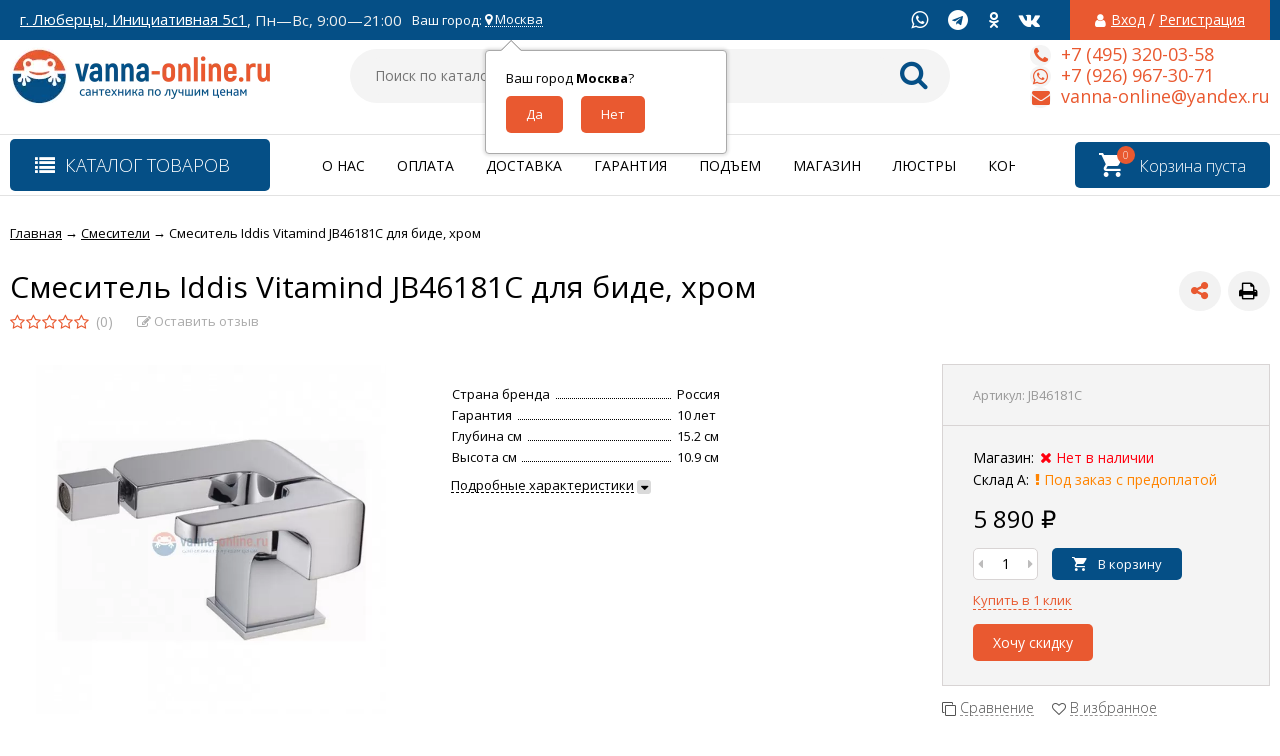

--- FILE ---
content_type: text/html; charset=utf-8
request_url: https://vanna-online.ru/smesiteli/22837/
body_size: 32246
content:
<!DOCTYPE html><html lang="ru"><head prefix="og: http://ogp.me/ns# product: http://ogp.me/ns/product#"><meta http-equiv="Content-Type" content="text/html; charset=utf-8"/><meta name="viewport" content="width=device-width, initial-scale=1" /><meta http-equiv="x-ua-compatible" content="IE=edge"><title>Смеситель Iddis Vitamind JB46181C для биде, хром</title><meta name="Keywords" content="Смеситель Iddis Vitamind JB46181C для биде, хром, Смесители" /><meta name="Description" content="" /><link rel="apple-touch-icon" sizes="180x180" href="/apple-touch-icon.png"><link rel="icon" type="image/png" sizes="32x32" href="/favicon-32x32.png"><link rel="icon" type="image/png" sizes="16x16" href="/favicon-16x16.png"><link type="image/x-icon" rel="shortcut icon" href="/favicon.ico"><link rel="manifest" href="/site.webmanifest"><link rel="mask-icon" href="/safari-pinned-tab.svg" color="#5bbad5"><meta name="msapplication-TileColor" content="#da532c"><meta name="theme-color" content="#ffffff"><!-- rss --><link rel="alternate" type="application/rss+xml" title="vanna-online.ru" href="https://vanna-online.ru/blog/rss/"><link href="/wa-data/public/site/themes/vivashop/fontawesome.min.css?v2.2.0.24" rel="stylesheet"/><link href="/wa-data/public/site/themes/vivashop/ionicons.min.css?v2.2.0.24" rel="stylesheet"/><link href="/wa-data/public/site/themes/vivashop/vendor.css?v2.2.0.24" rel="stylesheet"/><link href="https://fonts.googleapis.com/css?family=Open+Sans:300,400,400i,600,700,800&amp;subset=cyrillic" rel="stylesheet" /><style>body, input, textarea, select, button, .v-popup-close, .v-popup-content__custom .mfp-close, .v-popup-content__advert .mfp-close, .shop-sk-callback-block .mfp-close, .shop-sk-oneclick-block .mfp-close, div.shop-regions__button-close, div.dp-dialog__close-button{font-family: 'Open Sans', sans-serif;}.v-buy1click-button button, .v-cart-results__buttons .buy1click-open-button, #swipebox-top-bar{font-family: 'Open Sans', sans-serif !important;}</style><link href="/wa-data/public/site/themes/vivashop/vivashop.site.blue.red2.min.css?v2.2.0.24" rel="stylesheet"/><meta name="google-site-verification" content="CX2qcndV81LdmT1DYzXEUyYBZs1IGm44Wsao1dp0v1Q" /><script src="/wa-data/public/site/themes/vivashop/vendor.min.js?v2.2.0.24"></script><script src="/wa-data/public/site/themes/vivashop/critical.min.js?v2.2.0.24"></script><script src="/wa-apps/shop/plugins/addgifts/js/frontend.min.js"></script><script>
    $(function() {
        if (typeof vIsTouchDevice !== "undefined" && vIsTouchDevice()) {
            $("body").addClass("_touchscreen").removeClass("_no-touch");
        }
    })
</script>
<script>var vivaConfigGlobal = {transformWidth : 960,searchUrl: "/search/",lastViewLength: "12",action: "product",cartAddedStyle: "1",cartRedirect: "",cartLink: "/order/",filterSubcategory: "1",priceZero: "1",priceZeroName: "Цена по запросу",maskSelectors: "input[type='phone'],input[name*='phone'], .js-login-form-fields-block input[placeholder='Телефон'], .js-login-form-fields-block input[placeholder='Номер телефона']",maskReg: "+7(###)###-##-##",addedCart: "float"}</script><link href="/wa-data/public/shop/themes/vivashop/vivashop.shop.blue.red2.min.css?v2.2.0.24" rel="stylesheet"/><!-- plugin hook: 'frontend_head' --><script>shop_addgifts__frontend.base_url='/'</script><link href='/wa-apps/shop/plugins/cityselect/css/suggestions.min.css?v=1.8.6' rel='stylesheet'><script src='/wa-apps/shop/plugins/cityselect/js/jquery.suggestions.min.js?v1.8.6'></script><link href='/wa-apps/shop/plugins/cityselect/css/frontend.min.css?v=1.8.6' rel='stylesheet'><script src='/wa-apps/shop/plugins/cityselect/js/frontend.min.js?v=1.8.6'></script><script>shop_cityselect.init('b98641cff2adf6f6a3946712e2888fa79e0032eb','/','/wa-apps/shop/plugins/cityselect/js/fancybox/','city','auto',1,1);</script><script>shop_cityselect.location={"city":"\u041c\u043e\u0441\u043a\u0432\u0430","region":"77","zip":"101000","country":"rus","need_detect":true}</script><link rel='stylesheet' href='/wa-data/public/shop/plugins/itemsets/css/itemsetsFrontend.css'>
                <style type='text/css'>
                    i.itemsets-pl.loader { background: url(/wa-apps/shop/plugins/itemsets/img/loader.gif) no-repeat; width: 43px; height: 11px; display: inline-block; }
                </style>
                <script type='text/javascript' src='/wa-apps/shop/plugins/itemsets/js/itemsetsFrontend.js'></script>
                <script type='text/javascript' src='/wa-data/public/shop/plugins/itemsets/js/itemsetsFrontendLocale.js'></script>
                <script type='text/javascript'>
                    (function($) { 
                        $(function() {
                            $.itemsetsFrontend.init();
                        });
                    })(jQuery);
                </script><script type="text/javascript">
    $(document).ready(function () {
        $(document).on('click', '.haggle-button', function () {
            $.fancybox.open({
                href: '/haggle/?product_id=' + $(this).data('product-id'),
                type: 'ajax'
            });
            return false;
        });
    });
</script>
<style>.badge.percent span{background-color: #ff3c00;}.badge.percent:after{border-top-color: #ff3c00;}.v-products-card__title{height: 42px;}.v-block-column .menu-v li:nth-child(12) ~ li{display: none;}</style><meta property="og:type" content="website">
<meta property="og:title" content="Смеситель Iddis Vitamind JB46181C для биде, хром">
<meta property="og:image" content="https://vanna-online.ru/wa-data/public/shop/products/00/webp/37/28/22837/images/71544/71544.750x0.webp">
<meta property="og:url" content="https://vanna-online.ru/smesiteli/22837/">
<meta property="product:price:amount" content="5890">
<meta property="product:price:currency" content="RUB">
<link rel="icon" href="/favicon.ico?v=1614596581" type="image/x-icon" /><!--[if lt IE 9]><script>document.createElement('header');document.createElement('nav');document.createElement('section');document.createElement('article');document.createElement('aside');document.createElement('footer');document.createElement('figure');document.createElement('hgroup');document.createElement('menu');</script><![endif]--><script src="//code-ya.jivosite.com/widget/YlaZ4c8z1v" async></script></head><body class="_no-touch _font-opensans _is-panel"><div class="v-main js-main"><div class="v-header-top js-header-top"><div class="v-header-top__wrap js-header-top-wrap _wrapper"><div class="v-header-top__list js-header-top-list"><a href="javascript:void(0)" class="v-header-top__menu-open js-header-top-menu-open" data-priority="20"><span class="v-header-top__menu-open-span"><i class="fa fa-bars" aria-hidden="true"></i></span></a><span class="v-header-top__text _phide" data-priority="30"></span><span class="v-header-top__text-small _phide" data-priority="40"><a href="https://yandex.ru/maps/org/santekhnika/73152888151/?from=api-maps&ll=37.896127%2C55.684335&utm_source=api-maps&z=17" target="_blank">г. Люберцы, Инициативная 5с1</a>,&nbsp;Пн—Вс, 9:00—21:00


<!-- Meta Pixel Code -->
<script>
!function(f,b,e,v,n,t,s)
{if(f.fbq)return;n=f.fbq=function(){n.callMethod?
n.callMethod.apply(n,arguments):n.queue.push(arguments)};
if(!f._fbq)f._fbq=n;n.push=n;n.loaded=!0;n.version='2.0';
n.queue=[];t=b.createElement(e);t.async=!0;
t.src=v;s=b.getElementsByTagName(e)[0];
s.parentNode.insertBefore(t,s)}(window, document,'script',
'https://connect.facebook.net/en_US/fbevents.js');
fbq('init', '633736977822007');
fbq('track', 'PageView');
</script>
<noscript><img height="1" width="1" style="display:none"
src="https://www.facebook.com/tr?id=633736977822007&ev=PageView&noscript=1"
/></noscript>
<!-- End Meta Pixel Code -->

<!-- Global site tag (gtag.js) - Google Ads: 836420273 -->
<script async src="https://www.googletagmanager.com/gtag/js?id=AW-836420273"></script>
<script>
  window.dataLayer = window.dataLayer || [];
  function gtag(){dataLayer.push(arguments);}
  gtag('js', new Date());

  gtag('config', 'AW-836420273');
</script>
<!-- Event snippet for Покупка conversion page -->
<script>
  gtag('event', 'conversion', {
      'send_to': 'AW-836420273/xulWCNbrqIwDELGF644D',
      'transaction_id': ''
  });
</script>

<!-- Global site tag (gtag.js) - Google Analytics -->
<script async src="https://www.googletagmanager.com/gtag/js?id=UA-129755284-1"></script>
<script>
  window.dataLayer = window.dataLayer || [];
  function gtag(){dataLayer.push(arguments);}
  gtag('js', new Date());

  gtag('config', 'UA-129755284-1');
</script></span><div class="v-header-top__text" style="overflow:visible">Ваш город: <div class="b-cityselect__wrapper b-cityselect__wrapper--vivashop "><a href="#" class="b-cityselect__city i-cityselect__city_change"><i class="fas fa fa-map-marker fa-map-marker-alt"></i> <span class="i-cityselect__city">Москва</span></a><div class="b-cityselect__notifier b-cityselect__notifier--vivashop"><div class="b-cityselect__notifier_triangle"></div><div class="b-cityselect__notifier_title">Ваш город <b class="i-cityselect__city">Москва</b>?</div><div class="b-cityselect__notifier_buttons nowrap"><input type="button" class="btn btn-primary uni-btn uni-btn--red b-cityselect__city_yes i-cityselect__city_yes" value="Да"> <input type="button" class="b-cityselect__city_no btn btn-default gray uni-btn i-cityselect__city_no" value="Нет"></div></div><script>if (typeof shop_cityselect !== 'undefined') { shop_cityselect.detect() } else { $(document).ready(function () { shop_cityselect.detect() }) }</script></div></div><span class="v-header-top__auth" data-priority="10"><i class="fa fa-user v-header-top__auth-icon" aria-hidden="true"></i><a href="/login/" class="v-header-top__auth-link js-popup-open" data-id="login" data-callback="popupLogin" data-callback-param="login">Вход</a><span class="v-header-top__auth-delim"> / </span><a href="/signup/" class="v-header-top__auth-link" data-id="login" data-callback="popupLogin" data-callback-param="signup">Регистрация</a></span><div class="v-header-top__socials js-header-top-socials _phide" data-priority="30"><div class="v-socials-list"><a href="https://api.whatsapp.com/send?phone=79269673071&text=%D0%94%D0%BE%D0%B1%D1%80%D1%8B%D0%B9%20%D0%B4%D0%B5%D0%BD%D1%8C%2C%20%D1%8F%20%D1%81%20%D1%81%D0%B0%D0%B9%D1%82%D0%B0%20vanna-online.ru"  target="_blank" class="v-socials-list__item v-socials-list__item_tw" aria-hidden="true" target="_blank"><span class="v-socials-list__fon"><i class="fa fa-whatsapp" aria-hidden="true"></i></span></a><a href="https://t.me/vannaonline"  class="v-socials-list__item v-socials-list__item_youtube" aria-hidden="true" target="_blank"><span class="v-socials-list__fon"><i class="fa fa-telegram" aria-hidden="true"></i></span></a><a href="https://ok.ru/group/59275190796310"  class="v-socials-list__item v-socials-list__item_ok" aria-hidden="true" target="_blank"><span class="v-socials-list__fon"><i class="fa fa-odnoklassniki" aria-hidden="true"></i></span></a><a href="https://vk.com/vannaonline"  class="v-socials-list__item v-socials-list__item_vk" aria-hidden="true" target="_blank"><span class="v-socials-list__fon"><i class="fa fa-vk" aria-hidden="true"></i></span></a></div></div></div></div></div><div class="v-menu-mobile js-menu-mobile"><ul class="v-menu-mobile__list"><li class="v-menu-mobile__item js-menu-mobile-item"><a class="v-menu-mobile__link" href="/o-nas/">О нас</a></li><li class="v-menu-mobile__item js-menu-mobile-item"><a class="v-menu-mobile__link" href="/dostavka/">Доставка</a></li><li class="v-menu-mobile__item js-menu-mobile-item"><a class="v-menu-mobile__link" href="/podem-na-etazh/">Подъем на этаж</a></li><li class="v-menu-mobile__item js-menu-mobile-item"><a class="v-menu-mobile__link" href="/kontakty/">Контакты</a></li><li class="v-menu-mobile__item js-menu-mobile-item"><a class="v-menu-mobile__link" href="/oplata">Оплата</a></li><li class="v-menu-mobile__item js-menu-mobile-item"><a class="v-menu-mobile__link" href="/politika-konfidentsialnosti">Политика конфиденциальности</a></li><li class="v-menu-mobile__item js-menu-mobile-item"><a class="v-menu-mobile__link" href="/magazin/">Шоурум</a></li><li class="v-menu-mobile__item js-menu-mobile-item"><a class="v-menu-mobile__link" href="/garantiya/">Гарантия</a></li><li class="v-menu-mobile__item js-menu-mobile-item"><a class="v-menu-mobile__link" href="/polzovatelskoe-soglashenie/">Пользовательское соглашение</a></li><li class="v-menu-mobile__item js-menu-mobile-item"><a class="v-menu-mobile__link" href="/"></a></li><li class="v-menu-mobile__item js-menu-mobile-item"><a class="v-menu-mobile__link" href="/blog/">Блог</a></li><li class="v-menu-mobile__item js-menu-mobile-item"><a class="v-menu-mobile__link" href="/photo/">Фото</a></li></ul></div><header class="v-header js-header"><div style="background-color: #004a87; position: relative;"></div><div class="v-header__wrap _wrapper"><div class="v-header__list"><div class="v-header__left"><div class="v-header__logo"><div class="v-header-logo"><a class="v-header-logo__link" href="/"><span class="v-header-logo__icon"><img class="v-header-logo__img js-header-logo-img" src="/wa-data/public/shop/products/14/webp/data/public/site/themes/vivashop/img/logo.webp?v1614200482" data-at2x="/wa-data/public/shop/products/14/webp/data/public/site/themes/vivashop/img/logo@2x.webp?v1650464652" alt="vanna-online.ru" id="logo" /></span></a></div></div></div><div class="v-header__center"><div class="v-header__search"><div class="v-header-search js-header-search"><a class="v-header-search__open js-header-search-open" href="javascript:void(0)"><i class="fa fa-search btn bs-color"></i></a><div class="v-header-search__form"><div class="v-header-search__form-wrap"><form method="get" action="/search/"><div class="v-header-search__icon"><i class="fa fa-search btn bs-color"></i></div><div class="v-header-search__wrap"><input type="text" class="v-header-search__input js-header-search-input"  name="query" value="" placeholder="Поиск по каталогу" /><a href="javascript:void(0)" class="v-header-search__loop" onclick="$(this).closest('form').submit()"><i class="fa fa-search btn bs-color"></i></a></div><div class="v-header-search__result js-search-simple-result" style="display: none;"></div></form></div></div></div></div></div><div class="v-header__right"><div class="v-header__contacts"><div class="v-header-contacts"><a class="v-header-contacts__open js-popup-open" data-id="contacts" href="javascript:void(0)"><i class="fa fa-phone" aria-hidden="true"></i></a><div class="v-header-contacts__content"><div class="v-header-contacts__left"><a class="v-header-contacts__icon" href="javascript:void(0)"><i class="fa fa-phone" aria-hidden="true"></i></a></div><div class="v-header-contacts__right"><span class="v-header-contacts__phone">+7 (495) 320-03-58</span></div></div><div class="v-header-contacts__content"><div class="v-header-contacts__left"><a class="v-header-contacts__icon" href="javascript:void(0)"><i class="fa fa-whatsapp" aria-hidden="true"></i></a></div><div class="v-header-contacts__right"><span class="v-header-contacts__phone">+7 (926) 967-30-71</span></div></div><div class="v-header-contacts__content"><div class="v-header-contacts__left"><a class="v-header-contacts__icon" href="javascript:void(0)"><i class="fa fa-envelope" aria-hidden="true"></i></a></div><div class="v-header-contacts__right"><span class="v-header-contacts__phone">vanna-online@yandex.ru</span></div></div></div></div>
</div></div></div></header><!-- plugin hook: 'frontend_header' -->
<div class="v-general-menu js-general-menu"><div class="v-general-menu-wrap _wrapper"><div class="v-catalog-menu js-catalog-menu v-catalog-menu_active _is-lazy" data-active="yes" data-background="1" data-event="click" data-lazy="open"><a class="v-catalog-menu__zag js-catalog-menu-zag" href="javascript:void(0)"><span class="v-catalog-menu__open"><i class="fa fa-list v-catalog-menu__bar" aria-hidden="true"></i><span class="v-catalog-menu__open-text">Каталог товаров</span></span><span class="v-catalog-menu__open-line"></span></a><div class="v-catalog-menu__content js-catalog-menu-content _pos-item"><ul class="v-catalog-menu__list js-catalog-menu-list"><li class="v-catalog-menu__item js-catalog-menu-item _list"><a href="/mebel-dlya-vannykh-komnat/" class="v-catalog-menu__link"><span class="v-catalog-menu__icon"></span><span class="v-catalog-menu__name">Мебель для ванных комнат</span><span class="v-catalog-menu__arrow"><i class="fa fa-caret-right" aria-hidden="true"></i></span></a><div class="v-catalog-menu-list js-catalog-menu-sub _hide"><ul class="v-catalog-menu-list__wrap js-catalog-menu-list-wrap"><li class="v-catalog-menu-list__item js-catalog-menu-item"><a href="/mebel-dlya-vannykh-komnat/tumby_1/" class="v-catalog-menu-list__link"><span class="v-catalog-menu-list__name">Тумбы</span><span class="v-catalog-menu-list__arrow"><i class="fa fa-caret-right" aria-hidden="true"></i></span></a><div class="v-catalog-menu-list js-catalog-menu-sub _hide"><ul class="v-catalog-menu-list__wrap js-catalog-menu-list-wrap"><li class="v-catalog-menu-list__item js-catalog-menu-item"><a href="/mebel-dlya-vannykh-komnat/tumby_1/podvesnye/" class="v-catalog-menu-list__link"><span class="v-catalog-menu-list__name">Подвесные</span></a></li><li class="v-catalog-menu-list__item js-catalog-menu-item"><a href="/mebel-dlya-vannykh-komnat/tumby_1/napolnye/" class="v-catalog-menu-list__link"><span class="v-catalog-menu-list__name">Напольные</span></a></li><li class="v-catalog-menu-list__item js-catalog-menu-item"><a href="/mebel-dlya-vannykh-komnat/tumby_1/belye/" class="v-catalog-menu-list__link"><span class="v-catalog-menu-list__name">Белые</span></a></li><li class="v-catalog-menu-list__item js-catalog-menu-item"><a href="/mebel-dlya-vannykh-komnat/tumby_1/tsvetnye/" class="v-catalog-menu-list__link"><span class="v-catalog-menu-list__name">Цветные</span></a></li><li class="v-catalog-menu-list__item js-catalog-menu-item"><a href="/mebel-dlya-vannykh-komnat/tumby_1/ustanovka-nad-stir-mashinoy/" class="v-catalog-menu-list__link"><span class="v-catalog-menu-list__name">Установка над стир. машиной</span></a></li><li class="v-catalog-menu-list__item js-catalog-menu-item"><a href="/mebel-dlya-vannykh-komnat/tumby_1/50-sm/" class="v-catalog-menu-list__link"><span class="v-catalog-menu-list__name">45-50 см</span></a></li><li class="v-catalog-menu-list__item js-catalog-menu-item"><a href="/mebel-dlya-vannykh-komnat/tumby_1/50-55-sm/" class="v-catalog-menu-list__link"><span class="v-catalog-menu-list__name">50-55 см</span></a></li><li class="v-catalog-menu-list__item js-catalog-menu-item"><a href="/mebel-dlya-vannykh-komnat/tumby_1/60-sm/" class="v-catalog-menu-list__link"><span class="v-catalog-menu-list__name">55-60 см</span></a></li><li class="v-catalog-menu-list__item js-catalog-menu-item"><a href="/mebel-dlya-vannykh-komnat/tumby_1/60-65-sm/" class="v-catalog-menu-list__link"><span class="v-catalog-menu-list__name">60-65 см</span></a></li><li class="v-catalog-menu-list__item js-catalog-menu-item"><a href="/mebel-dlya-vannykh-komnat/tumby_1/65-70-sm/" class="v-catalog-menu-list__link"><span class="v-catalog-menu-list__name">65-70 см</span></a></li><li class="v-catalog-menu-list__item js-catalog-menu-item"><a href="/mebel-dlya-vannykh-komnat/tumby_1/70-sm/" class="v-catalog-menu-list__link"><span class="v-catalog-menu-list__name">70-75 см</span></a></li><li class="v-catalog-menu-list__item js-catalog-menu-item"><a href="/mebel-dlya-vannykh-komnat/tumby_1/75-80-sm/" class="v-catalog-menu-list__link"><span class="v-catalog-menu-list__name">75-80 см</span></a></li><li class="v-catalog-menu-list__item js-catalog-menu-item"><a href="/mebel-dlya-vannykh-komnat/tumby_1/80-sm/" class="v-catalog-menu-list__link"><span class="v-catalog-menu-list__name">80-85 см</span></a></li><li class="v-catalog-menu-list__item js-catalog-menu-item"><a href="/mebel-dlya-vannykh-komnat/tumby_1/90-sm/" class="v-catalog-menu-list__link"><span class="v-catalog-menu-list__name">85-90 см</span></a></li><li class="v-catalog-menu-list__item js-catalog-menu-item"><a href="/mebel-dlya-vannykh-komnat/tumby_1/100-sm/" class="v-catalog-menu-list__link"><span class="v-catalog-menu-list__name">100-120 см</span></a></li><li class="v-catalog-menu-list__item js-catalog-menu-item"><a href="/mebel-dlya-vannykh-komnat/tumby_1/110-sm/" class="v-catalog-menu-list__link"><span class="v-catalog-menu-list__name">Больше 120 см</span></a></li></ul></div></li><li class="v-catalog-menu-list__item js-catalog-menu-item"><a href="/mebel-dlya-vannykh-komnat/penaly_1/" class="v-catalog-menu-list__link"><span class="v-catalog-menu-list__name">Пеналы</span><span class="v-catalog-menu-list__arrow"><i class="fa fa-caret-right" aria-hidden="true"></i></span></a><div class="v-catalog-menu-list js-catalog-menu-sub _hide"><ul class="v-catalog-menu-list__wrap js-catalog-menu-list-wrap"><li class="v-catalog-menu-list__item js-catalog-menu-item"><a href="/mebel-dlya-vannykh-komnat/penaly_1/podvesnye/" class="v-catalog-menu-list__link"><span class="v-catalog-menu-list__name">Подвесные</span></a></li><li class="v-catalog-menu-list__item js-catalog-menu-item"><a href="/mebel-dlya-vannykh-komnat/penaly_1/napolnye/" class="v-catalog-menu-list__link"><span class="v-catalog-menu-list__name">Напольные</span></a></li><li class="v-catalog-menu-list__item js-catalog-menu-item"><a href="/mebel-dlya-vannykh-komnat/penaly_1/20-30-sm/" class="v-catalog-menu-list__link"><span class="v-catalog-menu-list__name">20-30 см</span></a></li><li class="v-catalog-menu-list__item js-catalog-menu-item"><a href="/mebel-dlya-vannykh-komnat/penaly_1/30-40-sm/" class="v-catalog-menu-list__link"><span class="v-catalog-menu-list__name">30-40 см</span></a></li><li class="v-catalog-menu-list__item js-catalog-menu-item"><a href="/mebel-dlya-vannykh-komnat/penaly_1/40-50-sm/" class="v-catalog-menu-list__link"><span class="v-catalog-menu-list__name">40-50 см</span></a></li></ul></div></li><li class="v-catalog-menu-list__item js-catalog-menu-item"><a href="/mebel-dlya-vannykh-komnat/zerkala_1/" class="v-catalog-menu-list__link"><span class="v-catalog-menu-list__name">Зеркала</span><span class="v-catalog-menu-list__arrow"><i class="fa fa-caret-right" aria-hidden="true"></i></span></a><div class="v-catalog-menu-list js-catalog-menu-sub _hide"><ul class="v-catalog-menu-list__wrap js-catalog-menu-list-wrap"><li class="v-catalog-menu-list__item js-catalog-menu-item"><a href="/mebel-dlya-vannykh-komnat/zerkala_1/s-podsvetkoy/" class="v-catalog-menu-list__link"><span class="v-catalog-menu-list__name">С подсветкой</span></a></li><li class="v-catalog-menu-list__item js-catalog-menu-item"><a href="/mebel-dlya-vannykh-komnat/zerkala_1/45-50-sm/" class="v-catalog-menu-list__link"><span class="v-catalog-menu-list__name">45-50 см</span></a></li><li class="v-catalog-menu-list__item js-catalog-menu-item"><a href="/mebel-dlya-vannykh-komnat/zerkala_1/50-55-sm/" class="v-catalog-menu-list__link"><span class="v-catalog-menu-list__name">50-55 см</span></a></li><li class="v-catalog-menu-list__item js-catalog-menu-item"><a href="/mebel-dlya-vannykh-komnat/zerkala_1/55-60-sm/" class="v-catalog-menu-list__link"><span class="v-catalog-menu-list__name">55-60 см</span></a></li><li class="v-catalog-menu-list__item js-catalog-menu-item"><a href="/mebel-dlya-vannykh-komnat/zerkala_1/60-65-sm/" class="v-catalog-menu-list__link"><span class="v-catalog-menu-list__name">60-65 см</span></a></li><li class="v-catalog-menu-list__item js-catalog-menu-item"><a href="/mebel-dlya-vannykh-komnat/zerkala_1/65-70-sm/" class="v-catalog-menu-list__link"><span class="v-catalog-menu-list__name">65-70 см</span></a></li><li class="v-catalog-menu-list__item js-catalog-menu-item"><a href="/mebel-dlya-vannykh-komnat/zerkala_1/70-75/" class="v-catalog-menu-list__link"><span class="v-catalog-menu-list__name">70-75 см</span></a></li><li class="v-catalog-menu-list__item js-catalog-menu-item"><a href="/mebel-dlya-vannykh-komnat/zerkala_1/75-80/" class="v-catalog-menu-list__link"><span class="v-catalog-menu-list__name">75-80 см</span></a></li><li class="v-catalog-menu-list__item js-catalog-menu-item"><a href="/mebel-dlya-vannykh-komnat/zerkala_1/80-85/" class="v-catalog-menu-list__link"><span class="v-catalog-menu-list__name">80-85 см</span></a></li><li class="v-catalog-menu-list__item js-catalog-menu-item"><a href="/mebel-dlya-vannykh-komnat/zerkala_1/85-90-sm/" class="v-catalog-menu-list__link"><span class="v-catalog-menu-list__name">85-90 см</span></a></li><li class="v-catalog-menu-list__item js-catalog-menu-item"><a href="/mebel-dlya-vannykh-komnat/zerkala_1/90-95-sm/" class="v-catalog-menu-list__link"><span class="v-catalog-menu-list__name">90-95 см</span></a></li><li class="v-catalog-menu-list__item js-catalog-menu-item"><a href="/mebel-dlya-vannykh-komnat/zerkala_1/100-120-sm/" class="v-catalog-menu-list__link"><span class="v-catalog-menu-list__name">100-120 см</span></a></li></ul></div></li><li class="v-catalog-menu-list__item js-catalog-menu-item"><a href="/mebel-dlya-vannykh-komnat/zerkalnye-shkafy_1/" class="v-catalog-menu-list__link"><span class="v-catalog-menu-list__name">Зеркальные шкафы</span><span class="v-catalog-menu-list__arrow"><i class="fa fa-caret-right" aria-hidden="true"></i></span></a><div class="v-catalog-menu-list js-catalog-menu-sub _hide"><ul class="v-catalog-menu-list__wrap js-catalog-menu-list-wrap"><li class="v-catalog-menu-list__item js-catalog-menu-item"><a href="/mebel-dlya-vannykh-komnat/zerkalnye-shkafy_1/s-podsvetkoy/" class="v-catalog-menu-list__link"><span class="v-catalog-menu-list__name">С подсветкой</span></a></li><li class="v-catalog-menu-list__item js-catalog-menu-item"><a href="/mebel-dlya-vannykh-komnat/zerkalnye-shkafy_1/45-50-sm/" class="v-catalog-menu-list__link"><span class="v-catalog-menu-list__name">45-50 см</span></a></li><li class="v-catalog-menu-list__item js-catalog-menu-item"><a href="/mebel-dlya-vannykh-komnat/zerkalnye-shkafy_1/50-55-sm/" class="v-catalog-menu-list__link"><span class="v-catalog-menu-list__name">50-55 см</span></a></li><li class="v-catalog-menu-list__item js-catalog-menu-item"><a href="/mebel-dlya-vannykh-komnat/zerkalnye-shkafy_1/55-60-sm/" class="v-catalog-menu-list__link"><span class="v-catalog-menu-list__name">55-60 см</span></a></li><li class="v-catalog-menu-list__item js-catalog-menu-item"><a href="/mebel-dlya-vannykh-komnat/zerkalnye-shkafy_1/60-65-sm/" class="v-catalog-menu-list__link"><span class="v-catalog-menu-list__name">60-65 см</span></a></li><li class="v-catalog-menu-list__item js-catalog-menu-item"><a href="/mebel-dlya-vannykh-komnat/zerkalnye-shkafy_1/65-70-sm/" class="v-catalog-menu-list__link"><span class="v-catalog-menu-list__name">65-70 см</span></a></li><li class="v-catalog-menu-list__item js-catalog-menu-item"><a href="/mebel-dlya-vannykh-komnat/zerkalnye-shkafy_1/70-75/" class="v-catalog-menu-list__link"><span class="v-catalog-menu-list__name">70-75 см</span></a></li><li class="v-catalog-menu-list__item js-catalog-menu-item"><a href="/mebel-dlya-vannykh-komnat/zerkalnye-shkafy_1/75-80-sm/" class="v-catalog-menu-list__link"><span class="v-catalog-menu-list__name">75-80 см</span></a></li><li class="v-catalog-menu-list__item js-catalog-menu-item"><a href="/mebel-dlya-vannykh-komnat/zerkalnye-shkafy_1/80-85-sm/" class="v-catalog-menu-list__link"><span class="v-catalog-menu-list__name">80-85 см</span></a></li><li class="v-catalog-menu-list__item js-catalog-menu-item"><a href="/mebel-dlya-vannykh-komnat/zerkalnye-shkafy_1/85-90-sm/" class="v-catalog-menu-list__link"><span class="v-catalog-menu-list__name">85-90 см</span></a></li><li class="v-catalog-menu-list__item js-catalog-menu-item"><a href="/mebel-dlya-vannykh-komnat/zerkalnye-shkafy_1/90-95-sm/" class="v-catalog-menu-list__link"><span class="v-catalog-menu-list__name">90-95 см</span></a></li><li class="v-catalog-menu-list__item js-catalog-menu-item"><a href="/mebel-dlya-vannykh-komnat/zerkalnye-shkafy_1/100-120-sm/" class="v-catalog-menu-list__link"><span class="v-catalog-menu-list__name">100-120 см</span></a></li></ul></div></li><li class="v-catalog-menu-list__item js-catalog-menu-item"><a href="/mebel-dlya-vannykh-komnat/shkafy_1/" class="v-catalog-menu-list__link"><span class="v-catalog-menu-list__name">Шкафы</span></a></li><li class="v-catalog-menu-list__item js-catalog-menu-item"><a href="/mebel-dlya-vannykh-komnat/komplekty-mebeli_1/" class="v-catalog-menu-list__link"><span class="v-catalog-menu-list__name">Комплекты мебели</span></a></li><li class="v-catalog-menu-list__item js-catalog-menu-item"><a href="/mebel-dlya-vannykh-komnat/komody_1/" class="v-catalog-menu-list__link"><span class="v-catalog-menu-list__name">Комоды</span></a></li></ul></div></li><li class="v-catalog-menu__item js-catalog-menu-item _list"><a href="/vanny/" class="v-catalog-menu__link"><span class="v-catalog-menu__icon"></span><span class="v-catalog-menu__name">Ванны</span><span class="v-catalog-menu__arrow"><i class="fa fa-caret-right" aria-hidden="true"></i></span></a><div class="v-catalog-menu-list js-catalog-menu-sub _hide"><ul class="v-catalog-menu-list__wrap js-catalog-menu-list-wrap"><li class="v-catalog-menu-list__item js-catalog-menu-item"><a href="/vanny/iskusstvennyy-kamen_1/" class="v-catalog-menu-list__link"><span class="v-catalog-menu-list__name">Искусственный камень</span><span class="v-catalog-menu-list__arrow"><i class="fa fa-caret-right" aria-hidden="true"></i></span></a><div class="v-catalog-menu-list js-catalog-menu-sub _hide"><ul class="v-catalog-menu-list__wrap js-catalog-menu-list-wrap"><li class="v-catalog-menu-list__item js-catalog-menu-item"><a href="/vanny/iskusstvennyy-kamen_1/ovalnye/" class="v-catalog-menu-list__link"><span class="v-catalog-menu-list__name">Овальные</span></a></li><li class="v-catalog-menu-list__item js-catalog-menu-item"><a href="/vanny/iskusstvennyy-kamen_1/okruglye/" class="v-catalog-menu-list__link"><span class="v-catalog-menu-list__name">Округлые</span></a></li><li class="v-catalog-menu-list__item js-catalog-menu-item"><a href="/vanny/iskusstvennyy-kamen_1/pryamogulnye/" class="v-catalog-menu-list__link"><span class="v-catalog-menu-list__name">Прямогульные</span></a></li><li class="v-catalog-menu-list__item js-catalog-menu-item"><a href="/vanny/iskusstvennyy-kamen_1/asimmetrichnye/" class="v-catalog-menu-list__link"><span class="v-catalog-menu-list__name">Асимметричные</span></a></li><li class="v-catalog-menu-list__item js-catalog-menu-item"><a href="/vanny/iskusstvennyy-kamen_1/chetvert-kruga/" class="v-catalog-menu-list__link"><span class="v-catalog-menu-list__name">Четверть круга</span></a></li></ul></div></li><li class="v-catalog-menu-list__item js-catalog-menu-item"><a href="/vanny/chugunnye/" class="v-catalog-menu-list__link"><span class="v-catalog-menu-list__name">Чугунные</span><span class="v-catalog-menu-list__arrow"><i class="fa fa-caret-right" aria-hidden="true"></i></span></a><div class="v-catalog-menu-list js-catalog-menu-sub _hide"><ul class="v-catalog-menu-list__wrap js-catalog-menu-list-wrap"><li class="v-catalog-menu-list__item js-catalog-menu-item"><a href="/vanny/chugunnye/vstraivaemye/" class="v-catalog-menu-list__link"><span class="v-catalog-menu-list__name">Встраиваемые</span></a></li><li class="v-catalog-menu-list__item js-catalog-menu-item"><a href="/vanny/chugunnye/s-ruchkami/" class="v-catalog-menu-list__link"><span class="v-catalog-menu-list__name">С ручками</span></a></li><li class="v-catalog-menu-list__item js-catalog-menu-item"><a href="/vanny/chugunnye/bez-ruchek/" class="v-catalog-menu-list__link"><span class="v-catalog-menu-list__name">Без ручек</span></a></li><li class="v-catalog-menu-list__item js-catalog-menu-item"><a href="/vanny/chugunnye/200-sm/" class="v-catalog-menu-list__link"><span class="v-catalog-menu-list__name">200 см</span></a></li><li class="v-catalog-menu-list__item js-catalog-menu-item"><a href="/vanny/chugunnye/180-sm/" class="v-catalog-menu-list__link"><span class="v-catalog-menu-list__name">180 см</span></a></li><li class="v-catalog-menu-list__item js-catalog-menu-item"><a href="/vanny/chugunnye/170-sm/" class="v-catalog-menu-list__link"><span class="v-catalog-menu-list__name">170 см</span></a></li><li class="v-catalog-menu-list__item js-catalog-menu-item"><a href="/vanny/chugunnye/160-sm/" class="v-catalog-menu-list__link"><span class="v-catalog-menu-list__name">160 см</span></a></li><li class="v-catalog-menu-list__item js-catalog-menu-item"><a href="/vanny/chugunnye/150-sm/" class="v-catalog-menu-list__link"><span class="v-catalog-menu-list__name">150 см</span></a></li><li class="v-catalog-menu-list__item js-catalog-menu-item"><a href="/vanny/chugunnye/140-sm/" class="v-catalog-menu-list__link"><span class="v-catalog-menu-list__name">140 см</span></a></li><li class="v-catalog-menu-list__item js-catalog-menu-item"><a href="/vanny/chugunnye/130-sm/" class="v-catalog-menu-list__link"><span class="v-catalog-menu-list__name">130 см</span></a></li><li class="v-catalog-menu-list__item js-catalog-menu-item"><a href="/vanny/chugunnye/120-sm/" class="v-catalog-menu-list__link"><span class="v-catalog-menu-list__name">120 см</span></a></li><li class="v-catalog-menu-list__item js-catalog-menu-item"><a href="/vanny/chugunnye/100-sm/" class="v-catalog-menu-list__link"><span class="v-catalog-menu-list__name">100 см</span></a></li><li class="v-catalog-menu-list__item js-catalog-menu-item"><a href="/vanny/chugunnye/roca/" class="v-catalog-menu-list__link"><span class="v-catalog-menu-list__name">Roca</span></a></li><li class="v-catalog-menu-list__item js-catalog-menu-item"><a href="/vanny/chugunnye/jacob-delafon/" class="v-catalog-menu-list__link"><span class="v-catalog-menu-list__name">Jacob Delafon</span></a></li><li class="v-catalog-menu-list__item js-catalog-menu-item"><a href="/vanny/chugunnye/wotte/" class="v-catalog-menu-list__link"><span class="v-catalog-menu-list__name">Wotte</span></a></li><li class="v-catalog-menu-list__item js-catalog-menu-item"><a href="/vanny/chugunnye/universal/" class="v-catalog-menu-list__link"><span class="v-catalog-menu-list__name">Универсал</span></a></li><li class="v-catalog-menu-list__item js-catalog-menu-item"><a href="/vanny/chugunnye/goldman/" class="v-catalog-menu-list__link"><span class="v-catalog-menu-list__name">Goldman</span></a></li><li class="v-catalog-menu-list__item js-catalog-menu-item"><a href="/vanny/chugunnye/vinsent-veron/" class="v-catalog-menu-list__link"><span class="v-catalog-menu-list__name">Vinsent Veron</span></a></li><li class="v-catalog-menu-list__item js-catalog-menu-item"><a href="/vanny/chugunnye/devon-devon/" class="v-catalog-menu-list__link"><span class="v-catalog-menu-list__name">Devon&amp;Devon</span></a></li></ul></div></li><li class="v-catalog-menu-list__item js-catalog-menu-item"><a href="/vanny/stalnye_1/" class="v-catalog-menu-list__link"><span class="v-catalog-menu-list__name">Стальные</span><span class="v-catalog-menu-list__arrow"><i class="fa fa-caret-right" aria-hidden="true"></i></span></a><div class="v-catalog-menu-list js-catalog-menu-sub _hide"><ul class="v-catalog-menu-list__wrap js-catalog-menu-list-wrap"><li class="v-catalog-menu-list__item js-catalog-menu-item"><a href="/vanny/stalnye_1/s-ruchkami/" class="v-catalog-menu-list__link"><span class="v-catalog-menu-list__name">С ручками</span></a></li><li class="v-catalog-menu-list__item js-catalog-menu-item"><a href="/vanny/stalnye_1/bez-ruchek/" class="v-catalog-menu-list__link"><span class="v-catalog-menu-list__name">Без ручек</span></a></li><li class="v-catalog-menu-list__item js-catalog-menu-item"><a href="/vanny/stalnye_1/190-sm/" class="v-catalog-menu-list__link"><span class="v-catalog-menu-list__name">190 см</span></a></li><li class="v-catalog-menu-list__item js-catalog-menu-item"><a href="/vanny/stalnye_1/180-sm/" class="v-catalog-menu-list__link"><span class="v-catalog-menu-list__name">180 см</span></a></li><li class="v-catalog-menu-list__item js-catalog-menu-item"><a href="/vanny/stalnye_1/175-sm/" class="v-catalog-menu-list__link"><span class="v-catalog-menu-list__name">175 см</span></a></li><li class="v-catalog-menu-list__item js-catalog-menu-item"><a href="/vanny/stalnye_1/170-sm/" class="v-catalog-menu-list__link"><span class="v-catalog-menu-list__name">170 см</span></a></li><li class="v-catalog-menu-list__item js-catalog-menu-item"><a href="/vanny/stalnye_1/160-sm/" class="v-catalog-menu-list__link"><span class="v-catalog-menu-list__name">160 см</span></a></li><li class="v-catalog-menu-list__item js-catalog-menu-item"><a href="/vanny/stalnye_1/150-sm/" class="v-catalog-menu-list__link"><span class="v-catalog-menu-list__name">150 см</span></a></li><li class="v-catalog-menu-list__item js-catalog-menu-item"><a href="/vanny/stalnye_1/140-sm/" class="v-catalog-menu-list__link"><span class="v-catalog-menu-list__name">140 см</span></a></li><li class="v-catalog-menu-list__item js-catalog-menu-item"><a href="/vanny/stalnye_1/130-sm/" class="v-catalog-menu-list__link"><span class="v-catalog-menu-list__name">130 см</span></a></li><li class="v-catalog-menu-list__item js-catalog-menu-item"><a href="/vanny/stalnye_1/120-sm/" class="v-catalog-menu-list__link"><span class="v-catalog-menu-list__name">120 см</span></a></li><li class="v-catalog-menu-list__item js-catalog-menu-item"><a href="/vanny/stalnye_1/100-sm/" class="v-catalog-menu-list__link"><span class="v-catalog-menu-list__name">100 см</span></a></li></ul></div></li><li class="v-catalog-menu-list__item js-catalog-menu-item"><a href="/vanny/akrilovye/" class="v-catalog-menu-list__link"><span class="v-catalog-menu-list__name">Акриловые</span><span class="v-catalog-menu-list__arrow"><i class="fa fa-caret-right" aria-hidden="true"></i></span></a><div class="v-catalog-menu-list js-catalog-menu-sub _hide"><ul class="v-catalog-menu-list__wrap js-catalog-menu-list-wrap"><li class="v-catalog-menu-list__item js-catalog-menu-item"><a href="/vanny/akrilovye/kruglye/" class="v-catalog-menu-list__link"><span class="v-catalog-menu-list__name">Круглые</span></a></li><li class="v-catalog-menu-list__item js-catalog-menu-item"><a href="/vanny/akrilovye/ovalnye/" class="v-catalog-menu-list__link"><span class="v-catalog-menu-list__name">Овальные</span></a></li><li class="v-catalog-menu-list__item js-catalog-menu-item"><a href="/vanny/akrilovye/okrulye/" class="v-catalog-menu-list__link"><span class="v-catalog-menu-list__name">Окрулые</span></a></li><li class="v-catalog-menu-list__item js-catalog-menu-item"><a href="/vanny/akrilovye/pryamougolnye/" class="v-catalog-menu-list__link"><span class="v-catalog-menu-list__name">Прямоугольные</span></a></li><li class="v-catalog-menu-list__item js-catalog-menu-item"><a href="/vanny/akrilovye/asimmetrichnye/" class="v-catalog-menu-list__link"><span class="v-catalog-menu-list__name">Асимметричные</span></a></li><li class="v-catalog-menu-list__item js-catalog-menu-item"><a href="/vanny/akrilovye/pyatiugolnye/" class="v-catalog-menu-list__link"><span class="v-catalog-menu-list__name">Пятиугольные</span></a></li><li class="v-catalog-menu-list__item js-catalog-menu-item"><a href="/vanny/akrilovye/chetvert-kruga/" class="v-catalog-menu-list__link"><span class="v-catalog-menu-list__name">Четверть круга</span></a></li></ul></div></li><li class="v-catalog-menu-list__item js-catalog-menu-item"><a href="/vanny/ekran-dlya-vanny/" class="v-catalog-menu-list__link"><span class="v-catalog-menu-list__name">Экран для ванны</span></a></li><li class="v-catalog-menu-list__item js-catalog-menu-item"><a href="/vanny/shtorki-na-vannu/" class="v-catalog-menu-list__link"><span class="v-catalog-menu-list__name">Шторки на ванну</span></a></li></ul></div></li><li class="v-catalog-menu__item js-catalog-menu-item _list"><a href="/sanfayans/" class="v-catalog-menu__link"><span class="v-catalog-menu__icon"></span><span class="v-catalog-menu__name">Санфаянс</span><span class="v-catalog-menu__arrow"><i class="fa fa-caret-right" aria-hidden="true"></i></span></a><div class="v-catalog-menu-list js-catalog-menu-sub _hide"><ul class="v-catalog-menu-list__wrap js-catalog-menu-list-wrap"><li class="v-catalog-menu-list__item js-catalog-menu-item"><a href="/sanfayans/unitazy/" class="v-catalog-menu-list__link"><span class="v-catalog-menu-list__name">Унитазы</span><span class="v-catalog-menu-list__arrow"><i class="fa fa-caret-right" aria-hidden="true"></i></span></a><div class="v-catalog-menu-list js-catalog-menu-sub _hide"><ul class="v-catalog-menu-list__wrap js-catalog-menu-list-wrap"><li class="v-catalog-menu-list__item js-catalog-menu-item"><a href="/sanfayans/unitazy/gotovye-resheniya/" class="v-catalog-menu-list__link"><span class="v-catalog-menu-list__name">Готовые решения</span></a></li><li class="v-catalog-menu-list__item js-catalog-menu-item"><a href="/sanfayans/unitazy/s-vysokim-bachkom/" class="v-catalog-menu-list__link"><span class="v-catalog-menu-list__name">С высоким бачком</span></a></li><li class="v-catalog-menu-list__item js-catalog-menu-item"><a href="/sanfayans/unitazy/napolnyy---kompakt/" class="v-catalog-menu-list__link"><span class="v-catalog-menu-list__name">Напольный - компакт</span></a></li><li class="v-catalog-menu-list__item js-catalog-menu-item"><a href="/sanfayans/unitazy/pristavnoy---bachok-v-stene/" class="v-catalog-menu-list__link"><span class="v-catalog-menu-list__name">Приставной - бачок в стене</span></a></li><li class="v-catalog-menu-list__item js-catalog-menu-item"><a href="/sanfayans/unitazy/podvesnoy/" class="v-catalog-menu-list__link"><span class="v-catalog-menu-list__name">Подвесной</span></a></li></ul></div></li><li class="v-catalog-menu-list__item js-catalog-menu-item"><a href="/sanfayans/rakoviny/" class="v-catalog-menu-list__link"><span class="v-catalog-menu-list__name">Раковины</span><span class="v-catalog-menu-list__arrow"><i class="fa fa-caret-right" aria-hidden="true"></i></span></a><div class="v-catalog-menu-list js-catalog-menu-sub _hide"><ul class="v-catalog-menu-list__wrap js-catalog-menu-list-wrap"><li class="v-catalog-menu-list__item js-catalog-menu-item"><a href="/sanfayans/rakoviny/tsvetnye/" class="v-catalog-menu-list__link"><span class="v-catalog-menu-list__name">Цветные</span></a></li><li class="v-catalog-menu-list__item js-catalog-menu-item"><a href="/sanfayans/rakoviny/rukomoyniki/" class="v-catalog-menu-list__link"><span class="v-catalog-menu-list__name">Рукомойники</span></a></li><li class="v-catalog-menu-list__item js-catalog-menu-item"><a href="/sanfayans/rakoviny/s-dvumya-chashami/" class="v-catalog-menu-list__link"><span class="v-catalog-menu-list__name">С двумя чашами</span></a></li><li class="v-catalog-menu-list__item js-catalog-menu-item"><a href="/sanfayans/rakoviny/na-stiralnuyu-mashinu/" class="v-catalog-menu-list__link"><span class="v-catalog-menu-list__name">На стиральную машину</span></a></li><li class="v-catalog-menu-list__item js-catalog-menu-item"><a href="/sanfayans/rakoviny/uglovye/" class="v-catalog-menu-list__link"><span class="v-catalog-menu-list__name">Угловые</span></a></li><li class="v-catalog-menu-list__item js-catalog-menu-item"><a href="/sanfayans/rakoviny/khozyaystvennye/" class="v-catalog-menu-list__link"><span class="v-catalog-menu-list__name">Хозяйственные</span></a></li></ul></div></li><li class="v-catalog-menu-list__item js-catalog-menu-item"><a href="/sanfayans/bide/" class="v-catalog-menu-list__link"><span class="v-catalog-menu-list__name">Биде</span><span class="v-catalog-menu-list__arrow"><i class="fa fa-caret-right" aria-hidden="true"></i></span></a><div class="v-catalog-menu-list js-catalog-menu-sub _hide"><ul class="v-catalog-menu-list__wrap js-catalog-menu-list-wrap"><li class="v-catalog-menu-list__item js-catalog-menu-item"><a href="/sanfayans/bide/pryamougolnye/" class="v-catalog-menu-list__link"><span class="v-catalog-menu-list__name">Прямоугольные</span></a></li><li class="v-catalog-menu-list__item js-catalog-menu-item"><a href="/sanfayans/bide/okruglye/" class="v-catalog-menu-list__link"><span class="v-catalog-menu-list__name">Округлые</span></a></li><li class="v-catalog-menu-list__item js-catalog-menu-item"><a href="/sanfayans/bide/podvesnye/" class="v-catalog-menu-list__link"><span class="v-catalog-menu-list__name">Подвесные</span></a></li><li class="v-catalog-menu-list__item js-catalog-menu-item"><a href="/sanfayans/bide/napolnye/" class="v-catalog-menu-list__link"><span class="v-catalog-menu-list__name">Напольные</span></a></li></ul></div></li><li class="v-catalog-menu-list__item js-catalog-menu-item"><a href="/sanfayans/pissuary/" class="v-catalog-menu-list__link"><span class="v-catalog-menu-list__name">Писсуары</span><span class="v-catalog-menu-list__arrow"><i class="fa fa-caret-right" aria-hidden="true"></i></span></a><div class="v-catalog-menu-list js-catalog-menu-sub _hide"><ul class="v-catalog-menu-list__wrap js-catalog-menu-list-wrap"><li class="v-catalog-menu-list__item js-catalog-menu-item"><a href="/sanfayans/pissuary/so-skrytym-podvodom/" class="v-catalog-menu-list__link"><span class="v-catalog-menu-list__name">Со скрытым подводом</span></a></li><li class="v-catalog-menu-list__item js-catalog-menu-item"><a href="/sanfayans/pissuary/s-naruzhnym-podvodom/" class="v-catalog-menu-list__link"><span class="v-catalog-menu-list__name">С наружным подводом</span></a></li><li class="v-catalog-menu-list__item js-catalog-menu-item"><a href="/sanfayans/pissuary/mekhanicheskiy/" class="v-catalog-menu-list__link"><span class="v-catalog-menu-list__name">Механический</span></a></li><li class="v-catalog-menu-list__item js-catalog-menu-item"><a href="/sanfayans/pissuary/sensornye/" class="v-catalog-menu-list__link"><span class="v-catalog-menu-list__name">Сенсорные</span></a></li></ul></div></li></ul></div></li><li class="v-catalog-menu__item js-catalog-menu-item _list"><a href="/kukhonnye-moyki/" class="v-catalog-menu__link"><span class="v-catalog-menu__icon"></span><span class="v-catalog-menu__name">Кухонные мойки</span><span class="v-catalog-menu__arrow"><i class="fa fa-caret-right" aria-hidden="true"></i></span></a><div class="v-catalog-menu-list js-catalog-menu-sub _hide"><ul class="v-catalog-menu-list__wrap js-catalog-menu-list-wrap"><li class="v-catalog-menu-list__item js-catalog-menu-item"><a href="/kukhonnye-moyki/nakladnye/" class="v-catalog-menu-list__link"><span class="v-catalog-menu-list__name">Накладные</span></a></li><li class="v-catalog-menu-list__item js-catalog-menu-item"><a href="/kukhonnye-moyki/vreznye/" class="v-catalog-menu-list__link"><span class="v-catalog-menu-list__name">Врезные</span></a></li><li class="v-catalog-menu-list__item js-catalog-menu-item"><a href="/kukhonnye-moyki/iz-nerzhaveyki/" class="v-catalog-menu-list__link"><span class="v-catalog-menu-list__name">Из нержавейки</span></a></li><li class="v-catalog-menu-list__item js-catalog-menu-item"><a href="/kukhonnye-moyki/granitnye/" class="v-catalog-menu-list__link"><span class="v-catalog-menu-list__name">Гранитные</span></a></li><li class="v-catalog-menu-list__item js-catalog-menu-item"><a href="/kukhonnye-moyki/izmelchiteli/" class="v-catalog-menu-list__link"><span class="v-catalog-menu-list__name">Измельчители</span></a></li></ul></div></li><li class="v-catalog-menu__item js-catalog-menu-item _list"><a href="/smesiteli/" class="v-catalog-menu__link"><span class="v-catalog-menu__icon"></span><span class="v-catalog-menu__name">Смесители</span><span class="v-catalog-menu__arrow"><i class="fa fa-caret-right" aria-hidden="true"></i></span></a><div class="v-catalog-menu-list js-catalog-menu-sub _hide"><ul class="v-catalog-menu-list__wrap js-catalog-menu-list-wrap"><li class="v-catalog-menu-list__item js-catalog-menu-item"><a href="/smesiteli/dlya-kukhni/" class="v-catalog-menu-list__link"><span class="v-catalog-menu-list__name">Для кухни</span><span class="v-catalog-menu-list__arrow"><i class="fa fa-caret-right" aria-hidden="true"></i></span></a><div class="v-catalog-menu-list js-catalog-menu-sub _hide"><ul class="v-catalog-menu-list__wrap js-catalog-menu-list-wrap"><li class="v-catalog-menu-list__item js-catalog-menu-item"><a href="/smesiteli/dlya-kukhni/s-vydvizhnym-izlivom/" class="v-catalog-menu-list__link"><span class="v-catalog-menu-list__name">С выдвижным изливом</span></a></li><li class="v-catalog-menu-list__item js-catalog-menu-item"><a href="/smesiteli/dlya-kukhni/krany-pitevoy-vody/" class="v-catalog-menu-list__link"><span class="v-catalog-menu-list__name">Краны питьевой воды</span></a></li><li class="v-catalog-menu-list__item js-catalog-menu-item"><a href="/smesiteli/dlya-kukhni/s-navesnym-izlivom/" class="v-catalog-menu-list__link"><span class="v-catalog-menu-list__name">С навесным изливом</span></a></li><li class="v-catalog-menu-list__item js-catalog-menu-item"><a href="/smesiteli/dlya-kukhni/s-retro-izlivom/" class="v-catalog-menu-list__link"><span class="v-catalog-menu-list__name">С ретро изливом</span></a></li><li class="v-catalog-menu-list__item js-catalog-menu-item"><a href="/smesiteli/dlya-kukhni/s-gibkim-izlivom/" class="v-catalog-menu-list__link"><span class="v-catalog-menu-list__name">С гибким изливом</span></a></li><li class="v-catalog-menu-list__item js-catalog-menu-item"><a href="/smesiteli/dlya-kukhni/s-izlivom-na-pruzhine/" class="v-catalog-menu-list__link"><span class="v-catalog-menu-list__name">С изливом на пружине</span></a></li><li class="v-catalog-menu-list__item js-catalog-menu-item"><a href="/smesiteli/dlya-kukhni/odnorychazhnye/" class="v-catalog-menu-list__link"><span class="v-catalog-menu-list__name">Однорычажные</span></a></li><li class="v-catalog-menu-list__item js-catalog-menu-item"><a href="/smesiteli/dlya-kukhni/dvukhventilnye/" class="v-catalog-menu-list__link"><span class="v-catalog-menu-list__name">Двухвентильные</span></a></li><li class="v-catalog-menu-list__item js-catalog-menu-item"><a href="/smesiteli/dlya-kukhni/s-termostatom/" class="v-catalog-menu-list__link"><span class="v-catalog-menu-list__name">С термостатом</span></a></li><li class="v-catalog-menu-list__item js-catalog-menu-item"><a href="/smesiteli/dlya-kukhni/s-nepovorotnym-izlivom/" class="v-catalog-menu-list__link"><span class="v-catalog-menu-list__name">С неповоротным изливом</span></a></li><li class="v-catalog-menu-list__item js-catalog-menu-item"><a href="/smesiteli/dlya-kukhni/so-vstroennym-kranom-dlya-pitevoy-vody/" class="v-catalog-menu-list__link"><span class="v-catalog-menu-list__name">Со встроенным краном для питьевой воды</span></a></li></ul></div></li><li class="v-catalog-menu-list__item js-catalog-menu-item"><a href="/smesiteli/dlya-rakoviny/" class="v-catalog-menu-list__link"><span class="v-catalog-menu-list__name">Для раковины</span><span class="v-catalog-menu-list__arrow"><i class="fa fa-caret-right" aria-hidden="true"></i></span></a><div class="v-catalog-menu-list js-catalog-menu-sub _hide"><ul class="v-catalog-menu-list__wrap js-catalog-menu-list-wrap"><li class="v-catalog-menu-list__item js-catalog-menu-item"><a href="/smesiteli/dlya-rakoviny/sensornye/" class="v-catalog-menu-list__link"><span class="v-catalog-menu-list__name">Сенсорные</span></a></li><li class="v-catalog-menu-list__item js-catalog-menu-item"><a href="/smesiteli/dlya-rakoviny/odnorychazhnye/" class="v-catalog-menu-list__link"><span class="v-catalog-menu-list__name">Однорычажные</span></a></li><li class="v-catalog-menu-list__item js-catalog-menu-item"><a href="/smesiteli/dlya-rakoviny/dvukhventilnye/" class="v-catalog-menu-list__link"><span class="v-catalog-menu-list__name">Двухвентильные</span></a></li><li class="v-catalog-menu-list__item js-catalog-menu-item"><a href="/smesiteli/dlya-rakoviny/na-1-otverstie/" class="v-catalog-menu-list__link"><span class="v-catalog-menu-list__name">На 1 отверстие</span></a></li><li class="v-catalog-menu-list__item js-catalog-menu-item"><a href="/smesiteli/dlya-rakoviny/na-2-otverstiya/" class="v-catalog-menu-list__link"><span class="v-catalog-menu-list__name">На 2 отверстия</span></a></li><li class="v-catalog-menu-list__item js-catalog-menu-item"><a href="/smesiteli/dlya-rakoviny/vstraivaemye/" class="v-catalog-menu-list__link"><span class="v-catalog-menu-list__name">Встраиваемые</span></a></li><li class="v-catalog-menu-list__item js-catalog-menu-item"><a href="/smesiteli/dlya-rakoviny/s-donnym-klapanom/" class="v-catalog-menu-list__link"><span class="v-catalog-menu-list__name">С донным клапаном</span></a></li><li class="v-catalog-menu-list__item js-catalog-menu-item"><a href="/smesiteli/dlya-rakoviny/retro/" class="v-catalog-menu-list__link"><span class="v-catalog-menu-list__name">Ретро</span></a></li><li class="v-catalog-menu-list__item js-catalog-menu-item"><a href="/smesiteli/dlya-rakoviny/vysokie/" class="v-catalog-menu-list__link"><span class="v-catalog-menu-list__name">Высокие</span></a></li><li class="v-catalog-menu-list__item js-catalog-menu-item"><a href="/smesiteli/dlya-rakoviny/s-povorotnym-izlivom/" class="v-catalog-menu-list__link"><span class="v-catalog-menu-list__name">С поворотным изливом</span></a></li></ul></div></li><li class="v-catalog-menu-list__item js-catalog-menu-item"><a href="/smesiteli/dlya-vanny-i-dusha/" class="v-catalog-menu-list__link"><span class="v-catalog-menu-list__name">Для ванны и душа</span><span class="v-catalog-menu-list__arrow"><i class="fa fa-caret-right" aria-hidden="true"></i></span></a><div class="v-catalog-menu-list js-catalog-menu-sub _hide"><ul class="v-catalog-menu-list__wrap js-catalog-menu-list-wrap"><li class="v-catalog-menu-list__item js-catalog-menu-item"><a href="/smesiteli/dlya-vanny-i-dusha/s-termostatom/" class="v-catalog-menu-list__link"><span class="v-catalog-menu-list__name">С термостатом</span></a></li><li class="v-catalog-menu-list__item js-catalog-menu-item"><a href="/smesiteli/dlya-vanny-i-dusha/odnorychazhnye/" class="v-catalog-menu-list__link"><span class="v-catalog-menu-list__name">Однорычажные</span></a></li><li class="v-catalog-menu-list__item js-catalog-menu-item"><a href="/smesiteli/dlya-vanny-i-dusha/dvukhventilnye/" class="v-catalog-menu-list__link"><span class="v-catalog-menu-list__name">Двухвентильные</span></a></li><li class="v-catalog-menu-list__item js-catalog-menu-item"><a href="/smesiteli/dlya-vanny-i-dusha/vstraivaemye/" class="v-catalog-menu-list__link"><span class="v-catalog-menu-list__name">Встраиваемые</span></a></li><li class="v-catalog-menu-list__item js-catalog-menu-item"><a href="/smesiteli/dlya-vanny-i-dusha/s-dlinnym-izlivom/" class="v-catalog-menu-list__link"><span class="v-catalog-menu-list__name">С длинным изливом</span></a></li><li class="v-catalog-menu-list__item js-catalog-menu-item"><a href="/smesiteli/dlya-vanny-i-dusha/komplekty-smesiteley/" class="v-catalog-menu-list__link"><span class="v-catalog-menu-list__name">Комплекты смесителей</span></a></li><li class="v-catalog-menu-list__item js-catalog-menu-item"><a href="/smesiteli/dlya-vanny-i-dusha/smesiteli-dlya-dusha/" class="v-catalog-menu-list__link"><span class="v-catalog-menu-list__name">Для душа без излива</span><span class="v-catalog-menu-list__arrow"><i class="fa fa-caret-right" aria-hidden="true"></i></span></a><div class="v-catalog-menu-list js-catalog-menu-sub _hide"><ul class="v-catalog-menu-list__wrap js-catalog-menu-list-wrap"><li class="v-catalog-menu-list__item js-catalog-menu-item"><a href="/smesiteli/dlya-vanny-i-dusha/smesiteli-dlya-dusha/skrytyy-montazh/" class="v-catalog-menu-list__link"><span class="v-catalog-menu-list__name">Скрытый монтаж</span></a></li><li class="v-catalog-menu-list__item js-catalog-menu-item"><a href="/smesiteli/dlya-vanny-i-dusha/smesiteli-dlya-dusha/vertikalnyy-na-stenu/" class="v-catalog-menu-list__link"><span class="v-catalog-menu-list__name">Вертикальный на стену</span></a></li></ul></div></li><li class="v-catalog-menu-list__item js-catalog-menu-item"><a href="/smesiteli/dlya-vanny-i-dusha/na-bort-vanny/" class="v-catalog-menu-list__link"><span class="v-catalog-menu-list__name">На борт ванны</span></a></li><li class="v-catalog-menu-list__item js-catalog-menu-item"><a href="/smesiteli/dlya-vanny-i-dusha/na-pol/" class="v-catalog-menu-list__link"><span class="v-catalog-menu-list__name">На пол</span></a></li></ul></div></li><li class="v-catalog-menu-list__item js-catalog-menu-item"><a href="/smesiteli/dlya-bide/" class="v-catalog-menu-list__link"><span class="v-catalog-menu-list__name">Для биде</span><span class="v-catalog-menu-list__arrow"><i class="fa fa-caret-right" aria-hidden="true"></i></span></a><div class="v-catalog-menu-list js-catalog-menu-sub _hide"><ul class="v-catalog-menu-list__wrap js-catalog-menu-list-wrap"><li class="v-catalog-menu-list__item js-catalog-menu-item"><a href="/smesiteli/dlya-bide/na-1-otverstie/" class="v-catalog-menu-list__link"><span class="v-catalog-menu-list__name">На 1 отверстие</span></a></li><li class="v-catalog-menu-list__item js-catalog-menu-item"><a href="/smesiteli/dlya-bide/na-3-otverstiya/" class="v-catalog-menu-list__link"><span class="v-catalog-menu-list__name">На 3 отверстия</span></a></li><li class="v-catalog-menu-list__item js-catalog-menu-item"><a href="/smesiteli/dlya-bide/odnorychazhnye/" class="v-catalog-menu-list__link"><span class="v-catalog-menu-list__name">Однорычажные</span></a></li><li class="v-catalog-menu-list__item js-catalog-menu-item"><a href="/smesiteli/dlya-bide/dvukhventilnye/" class="v-catalog-menu-list__link"><span class="v-catalog-menu-list__name">Двухвентильные</span></a></li><li class="v-catalog-menu-list__item js-catalog-menu-item"><a href="/smesiteli/dlya-bide/termostaticheskie/" class="v-catalog-menu-list__link"><span class="v-catalog-menu-list__name">Термостатические</span></a></li></ul></div></li><li class="v-catalog-menu-list__item js-catalog-menu-item"><a href="/smesiteli/komplekty-smesiteley/" class="v-catalog-menu-list__link"><span class="v-catalog-menu-list__name">Комплекты смесителей</span></a></li><li class="v-catalog-menu-list__item js-catalog-menu-item"><a href="/smesiteli/vstraivaemye/" class="v-catalog-menu-list__link"><span class="v-catalog-menu-list__name">Встраиваемые</span></a></li><li class="v-catalog-menu-list__item js-catalog-menu-item"><a href="/smesiteli/s-gigienicheskim-dushem/" class="v-catalog-menu-list__link"><span class="v-catalog-menu-list__name">С гигиеническим душем</span></a></li><li class="v-catalog-menu-list__item js-catalog-menu-item"><a href="/smesiteli/v-chyornom-cvete/" class="v-catalog-menu-list__link"><span class="v-catalog-menu-list__name">В черном цвете</span></a></li></ul></div></li><li class="v-catalog-menu__item js-catalog-menu-item _list"><a href="/dush/" class="v-catalog-menu__link"><span class="v-catalog-menu__icon"></span><span class="v-catalog-menu__name">Душ</span><span class="v-catalog-menu__arrow"><i class="fa fa-caret-right" aria-hidden="true"></i></span></a><div class="v-catalog-menu-list js-catalog-menu-sub _hide"><ul class="v-catalog-menu-list__wrap js-catalog-menu-list-wrap"><li class="v-catalog-menu-list__item js-catalog-menu-item"><a href="/dush/dushevaya-sistema/" class="v-catalog-menu-list__link"><span class="v-catalog-menu-list__name">Душевые стойки</span><span class="v-catalog-menu-list__arrow"><i class="fa fa-caret-right" aria-hidden="true"></i></span></a><div class="v-catalog-menu-list js-catalog-menu-sub _hide"><ul class="v-catalog-menu-list__wrap js-catalog-menu-list-wrap"><li class="v-catalog-menu-list__item js-catalog-menu-item"><a href="/dush/dushevaya-sistema/s-izlivom/" class="v-catalog-menu-list__link"><span class="v-catalog-menu-list__name">С изливом</span></a></li><li class="v-catalog-menu-list__item js-catalog-menu-item"><a href="/dush/dushevaya-sistema/bez-izliva/" class="v-catalog-menu-list__link"><span class="v-catalog-menu-list__name">Без излива</span></a></li><li class="v-catalog-menu-list__item js-catalog-menu-item"><a href="/dush/dushevaya-sistema/s-termostatom/" class="v-catalog-menu-list__link"><span class="v-catalog-menu-list__name">С термостатом</span></a></li></ul></div></li><li class="v-catalog-menu-list__item js-catalog-menu-item"><a href="/dush/dushevoy-garnitur/" class="v-catalog-menu-list__link"><span class="v-catalog-menu-list__name">Душевой гарнитур</span></a></li><li class="v-catalog-menu-list__item js-catalog-menu-item"><a href="/dush/gigienicheskiy-dush/" class="v-catalog-menu-list__link"><span class="v-catalog-menu-list__name">Гигиенический душ</span><span class="v-catalog-menu-list__arrow"><i class="fa fa-caret-right" aria-hidden="true"></i></span></a><div class="v-catalog-menu-list js-catalog-menu-sub _hide"><ul class="v-catalog-menu-list__wrap js-catalog-menu-list-wrap"><li class="v-catalog-menu-list__item js-catalog-menu-item"><a href="/dush/gigienicheskiy-dush/so-smesitelem/" class="v-catalog-menu-list__link"><span class="v-catalog-menu-list__name">Со смесителем</span></a></li><li class="v-catalog-menu-list__item js-catalog-menu-item"><a href="/dush/gigienicheskiy-dush/bez-smesitelya/" class="v-catalog-menu-list__link"><span class="v-catalog-menu-list__name">Без смесителя</span></a></li></ul></div></li><li class="v-catalog-menu-list__item js-catalog-menu-item"><a href="/dush/dushevye-leyki/" class="v-catalog-menu-list__link"><span class="v-catalog-menu-list__name">Душевые лейки</span></a></li><li class="v-catalog-menu-list__item js-catalog-menu-item"><a href="/dush/bokovye-dushi/" class="v-catalog-menu-list__link"><span class="v-catalog-menu-list__name">Боковые души</span></a></li><li class="v-catalog-menu-list__item js-catalog-menu-item"><a href="/dush/verkhniy-dush/" class="v-catalog-menu-list__link"><span class="v-catalog-menu-list__name">Верхний душ</span></a></li><li class="v-catalog-menu-list__item js-catalog-menu-item"><a href="/dush/dushevaya-panel/" class="v-catalog-menu-list__link"><span class="v-catalog-menu-list__name">Душевая панель</span></a></li><li class="v-catalog-menu-list__item js-catalog-menu-item"><a href="/dush/shtangi-i-derzhateli/" class="v-catalog-menu-list__link"><span class="v-catalog-menu-list__name">Штанги и держатели</span></a></li><li class="v-catalog-menu-list__item js-catalog-menu-item"><a href="/dush/shlangi/" class="v-catalog-menu-list__link"><span class="v-catalog-menu-list__name">Шланги</span></a></li><li class="v-catalog-menu-list__item js-catalog-menu-item"><a href="/dush/izlivy/" class="v-catalog-menu-list__link"><span class="v-catalog-menu-list__name">Изливы</span></a></li></ul></div></li><li class="v-catalog-menu__item js-catalog-menu-item _list"><a href="/dushevye-kabiny/" class="v-catalog-menu__link"><span class="v-catalog-menu__icon"></span><span class="v-catalog-menu__name">Душевые кабины</span><span class="v-catalog-menu__arrow"><i class="fa fa-caret-right" aria-hidden="true"></i></span></a><div class="v-catalog-menu-list js-catalog-menu-sub _hide"><ul class="v-catalog-menu-list__wrap js-catalog-menu-list-wrap"><li class="v-catalog-menu-list__item js-catalog-menu-item"><a href="/dushevye-kabiny/80x80/" class="v-catalog-menu-list__link"><span class="v-catalog-menu-list__name">80x80 см</span></a></li><li class="v-catalog-menu-list__item js-catalog-menu-item"><a href="/dushevye-kabiny/85x85/" class="v-catalog-menu-list__link"><span class="v-catalog-menu-list__name">85x85 см</span></a></li><li class="v-catalog-menu-list__item js-catalog-menu-item"><a href="/dushevye-kabiny/90x70/" class="v-catalog-menu-list__link"><span class="v-catalog-menu-list__name">90x70 см</span></a></li><li class="v-catalog-menu-list__item js-catalog-menu-item"><a href="/dushevye-kabiny/90x90/" class="v-catalog-menu-list__link"><span class="v-catalog-menu-list__name">90x90 см</span></a></li><li class="v-catalog-menu-list__item js-catalog-menu-item"><a href="/dushevye-kabiny/100x75/" class="v-catalog-menu-list__link"><span class="v-catalog-menu-list__name">100x75 см</span></a></li><li class="v-catalog-menu-list__item js-catalog-menu-item"><a href="/dushevye-kabiny/100x80/" class="v-catalog-menu-list__link"><span class="v-catalog-menu-list__name">100x80 см</span></a></li><li class="v-catalog-menu-list__item js-catalog-menu-item"><a href="/dushevye-kabiny/100x90/" class="v-catalog-menu-list__link"><span class="v-catalog-menu-list__name">100x90 см</span></a></li><li class="v-catalog-menu-list__item js-catalog-menu-item"><a href="/dushevye-kabiny/100x100/" class="v-catalog-menu-list__link"><span class="v-catalog-menu-list__name">100x100 см</span></a></li><li class="v-catalog-menu-list__item js-catalog-menu-item"><a href="/dushevye-kabiny/105x105/" class="v-catalog-menu-list__link"><span class="v-catalog-menu-list__name">105x105 см</span></a></li><li class="v-catalog-menu-list__item js-catalog-menu-item"><a href="/dushevye-kabiny/110x80/" class="v-catalog-menu-list__link"><span class="v-catalog-menu-list__name">110x80 см</span></a></li><li class="v-catalog-menu-list__item js-catalog-menu-item"><a href="/dushevye-kabiny/110x85/" class="v-catalog-menu-list__link"><span class="v-catalog-menu-list__name">110x85 см</span></a></li></ul></div></li><li class="v-catalog-menu__item js-catalog-menu-item _list"><a href="/dushevye-ugolki_1/" class="v-catalog-menu__link"><span class="v-catalog-menu__icon"></span><span class="v-catalog-menu__name">Душевые уголки</span><span class="v-catalog-menu__arrow"><i class="fa fa-caret-right" aria-hidden="true"></i></span></a><div class="v-catalog-menu-list js-catalog-menu-sub _hide"><ul class="v-catalog-menu-list__wrap js-catalog-menu-list-wrap"><li class="v-catalog-menu-list__item js-catalog-menu-item"><a href="/dushevye-ugolki_1/80kh80-sm/" class="v-catalog-menu-list__link"><span class="v-catalog-menu-list__name">80х80 см</span></a></li><li class="v-catalog-menu-list__item js-catalog-menu-item"><a href="/dushevye-ugolki_1/90x90-sm/" class="v-catalog-menu-list__link"><span class="v-catalog-menu-list__name">90x90 см</span></a></li><li class="v-catalog-menu-list__item js-catalog-menu-item"><a href="/dushevye-ugolki_1/100x80-sm/" class="v-catalog-menu-list__link"><span class="v-catalog-menu-list__name">100x80 см</span></a></li><li class="v-catalog-menu-list__item js-catalog-menu-item"><a href="/dushevye-ugolki_1/100x90-sm/" class="v-catalog-menu-list__link"><span class="v-catalog-menu-list__name">100x90 см</span></a></li><li class="v-catalog-menu-list__item js-catalog-menu-item"><a href="/dushevye-ugolki_1/100x100-sm/" class="v-catalog-menu-list__link"><span class="v-catalog-menu-list__name">100x100 см</span></a></li><li class="v-catalog-menu-list__item js-catalog-menu-item"><a href="/dushevye-ugolki_1/110x100-sm/" class="v-catalog-menu-list__link"><span class="v-catalog-menu-list__name">110x100 см</span></a></li><li class="v-catalog-menu-list__item js-catalog-menu-item"><a href="/dushevye-ugolki_1/110x110-sm/" class="v-catalog-menu-list__link"><span class="v-catalog-menu-list__name">110x110 см</span></a></li><li class="v-catalog-menu-list__item js-catalog-menu-item"><a href="/dushevye-ugolki_1/120x80-sm/" class="v-catalog-menu-list__link"><span class="v-catalog-menu-list__name">120x80 см</span></a></li><li class="v-catalog-menu-list__item js-catalog-menu-item"><a href="/dushevye-ugolki_1/120kh90-sm/" class="v-catalog-menu-list__link"><span class="v-catalog-menu-list__name">120х90 см</span></a></li><li class="v-catalog-menu-list__item js-catalog-menu-item"><a href="/dushevye-ugolki_1/120x100-sm/" class="v-catalog-menu-list__link"><span class="v-catalog-menu-list__name">120x100 см</span></a></li><li class="v-catalog-menu-list__item js-catalog-menu-item"><a href="/dushevye-ugolki_1/120x120-sm/" class="v-catalog-menu-list__link"><span class="v-catalog-menu-list__name">120x120 см</span></a></li><li class="v-catalog-menu-list__item js-catalog-menu-item"><a href="/dushevye-ugolki_1/so-svobodnym-vkhodom/" class="v-catalog-menu-list__link"><span class="v-catalog-menu-list__name">Со свободным входом</span></a></li><li class="v-catalog-menu-list__item js-catalog-menu-item"><a href="/dushevye-ugolki_1/v-chernom-tsvete/" class="v-catalog-menu-list__link"><span class="v-catalog-menu-list__name">В черном цвете</span></a></li></ul></div></li><li class="v-catalog-menu__item js-catalog-menu-item _list"><a href="/dushevye-ugolki/" class="v-catalog-menu__link"><span class="v-catalog-menu__icon"></span><span class="v-catalog-menu__name">Душевые ограждения</span><span class="v-catalog-menu__arrow"><i class="fa fa-caret-right" aria-hidden="true"></i></span></a><div class="v-catalog-menu-list js-catalog-menu-sub _hide"><ul class="v-catalog-menu-list__wrap js-catalog-menu-list-wrap"><li class="v-catalog-menu-list__item js-catalog-menu-item"><a href="/dushevye-ugolki/dushevye-dveri/" class="v-catalog-menu-list__link"><span class="v-catalog-menu-list__name">Душевые двери</span></a></li><li class="v-catalog-menu-list__item js-catalog-menu-item"><a href="/dushevye-ugolki/dushevye-stenki/" class="v-catalog-menu-list__link"><span class="v-catalog-menu-list__name">Душевые стенки</span></a></li><li class="v-catalog-menu-list__item js-catalog-menu-item"><a href="/dushevye-ugolki/shtorki-na-vannu/" class="v-catalog-menu-list__link"><span class="v-catalog-menu-list__name">Шторки на ванну</span><span class="v-catalog-menu-list__arrow"><i class="fa fa-caret-right" aria-hidden="true"></i></span></a><div class="v-catalog-menu-list js-catalog-menu-sub _hide"><ul class="v-catalog-menu-list__wrap js-catalog-menu-list-wrap"><li class="v-catalog-menu-list__item js-catalog-menu-item"><a href="/dushevye-ugolki/shtorki-na-vannu/shirinoy-120-sm-i-menee/" class="v-catalog-menu-list__link"><span class="v-catalog-menu-list__name">Шириной 120 см и менее</span></a></li><li class="v-catalog-menu-list__item js-catalog-menu-item"><a href="/dushevye-ugolki/shtorki-na-vannu/shirinoy-130-sm/" class="v-catalog-menu-list__link"><span class="v-catalog-menu-list__name">Шириной 130 см</span></a></li><li class="v-catalog-menu-list__item js-catalog-menu-item"><a href="/dushevye-ugolki/shtorki-na-vannu/shirinoy-150-sm/" class="v-catalog-menu-list__link"><span class="v-catalog-menu-list__name">Шириной 150 см</span></a></li><li class="v-catalog-menu-list__item js-catalog-menu-item"><a href="/dushevye-ugolki/shtorki-na-vannu/shirinoy-160-sm/" class="v-catalog-menu-list__link"><span class="v-catalog-menu-list__name">Шириной 160 см</span></a></li><li class="v-catalog-menu-list__item js-catalog-menu-item"><a href="/dushevye-ugolki/shtorki-na-vannu/shirinoy-170-sm/" class="v-catalog-menu-list__link"><span class="v-catalog-menu-list__name">Шириной 170 см</span></a></li><li class="v-catalog-menu-list__item js-catalog-menu-item"><a href="/dushevye-ugolki/shtorki-na-vannu/shirinoy-180-sm-i-bolee/" class="v-catalog-menu-list__link"><span class="v-catalog-menu-list__name">Шириной 180 см и более</span></a></li><li class="v-catalog-menu-list__item js-catalog-menu-item"><a href="/dushevye-ugolki/shtorki-na-vannu/steklyannye/" class="v-catalog-menu-list__link"><span class="v-catalog-menu-list__name">Стеклянные</span></a></li><li class="v-catalog-menu-list__item js-catalog-menu-item"><a href="/dushevye-ugolki/shtorki-na-vannu/plastikovye/" class="v-catalog-menu-list__link"><span class="v-catalog-menu-list__name">Пластиковые</span></a></li><li class="v-catalog-menu-list__item js-catalog-menu-item"><a href="/dushevye-ugolki/shtorki-na-vannu/raspashnye/" class="v-catalog-menu-list__link"><span class="v-catalog-menu-list__name">Распашные</span></a></li><li class="v-catalog-menu-list__item js-catalog-menu-item"><a href="/dushevye-ugolki/shtorki-na-vannu/razdvizhnye/" class="v-catalog-menu-list__link"><span class="v-catalog-menu-list__name">Раздвижные</span></a></li><li class="v-catalog-menu-list__item js-catalog-menu-item"><a href="/dushevye-ugolki/shtorki-na-vannu/skladnye/" class="v-catalog-menu-list__link"><span class="v-catalog-menu-list__name">Складные</span></a></li><li class="v-catalog-menu-list__item js-catalog-menu-item"><a href="/dushevye-ugolki/shtorki-na-vannu/nepodvizhnye/" class="v-catalog-menu-list__link"><span class="v-catalog-menu-list__name">Неподвижные</span></a></li></ul></div></li></ul></div></li><li class="v-catalog-menu__item js-catalog-menu-item _list"><a href="/dushevye-poddony/" class="v-catalog-menu__link"><span class="v-catalog-menu__icon"></span><span class="v-catalog-menu__name">Душевые поддоны</span><span class="v-catalog-menu__arrow"><i class="fa fa-caret-right" aria-hidden="true"></i></span></a><div class="v-catalog-menu-list js-catalog-menu-sub _hide"><ul class="v-catalog-menu-list__wrap js-catalog-menu-list-wrap"><li class="v-catalog-menu-list__item js-catalog-menu-item"><a href="/dushevye-poddony/80x80/" class="v-catalog-menu-list__link"><span class="v-catalog-menu-list__name">80x80 см</span></a></li><li class="v-catalog-menu-list__item js-catalog-menu-item"><a href="/dushevye-poddony/90x70/" class="v-catalog-menu-list__link"><span class="v-catalog-menu-list__name">90x70 см</span></a></li><li class="v-catalog-menu-list__item js-catalog-menu-item"><a href="/dushevye-poddony/90x90/" class="v-catalog-menu-list__link"><span class="v-catalog-menu-list__name">90x90 см</span></a></li><li class="v-catalog-menu-list__item js-catalog-menu-item"><a href="/dushevye-poddony/100x70/" class="v-catalog-menu-list__link"><span class="v-catalog-menu-list__name">100x70 см</span></a></li><li class="v-catalog-menu-list__item js-catalog-menu-item"><a href="/dushevye-poddony/100x80/" class="v-catalog-menu-list__link"><span class="v-catalog-menu-list__name">100x80 см</span></a></li><li class="v-catalog-menu-list__item js-catalog-menu-item"><a href="/dushevye-poddony/100x100/" class="v-catalog-menu-list__link"><span class="v-catalog-menu-list__name">100x100 см</span></a></li><li class="v-catalog-menu-list__item js-catalog-menu-item"><a href="/dushevye-poddony/110x80/" class="v-catalog-menu-list__link"><span class="v-catalog-menu-list__name">110x80 см</span></a></li><li class="v-catalog-menu-list__item js-catalog-menu-item"><a href="/dushevye-poddony/120x70/" class="v-catalog-menu-list__link"><span class="v-catalog-menu-list__name">120x70 см</span></a></li><li class="v-catalog-menu-list__item js-catalog-menu-item"><a href="/dushevye-poddony/120x80/" class="v-catalog-menu-list__link"><span class="v-catalog-menu-list__name">120x80 см</span></a></li><li class="v-catalog-menu-list__item js-catalog-menu-item"><a href="/dushevye-poddony/120x90/" class="v-catalog-menu-list__link"><span class="v-catalog-menu-list__name">120x90 см</span></a></li><li class="v-catalog-menu-list__item js-catalog-menu-item"><a href="/dushevye-poddony/140x80/" class="v-catalog-menu-list__link"><span class="v-catalog-menu-list__name">140x80 см</span></a></li><li class="v-catalog-menu-list__item js-catalog-menu-item"><a href="/dushevye-poddony/140x90/" class="v-catalog-menu-list__link"><span class="v-catalog-menu-list__name">140x90 см</span></a></li><li class="v-catalog-menu-list__item js-catalog-menu-item"><a href="/dushevye-poddony/160x80/" class="v-catalog-menu-list__link"><span class="v-catalog-menu-list__name">160x80 см</span></a></li><li class="v-catalog-menu-list__item js-catalog-menu-item"><a href="/dushevye-poddony/160x90/" class="v-catalog-menu-list__link"><span class="v-catalog-menu-list__name">160x90 см</span></a></li></ul></div></li><li class="v-catalog-menu__item js-catalog-menu-item _list"><a href="/polotentsesushiteli/" class="v-catalog-menu__link"><span class="v-catalog-menu__icon"></span><span class="v-catalog-menu__name">Полотенцесушители</span><span class="v-catalog-menu__arrow"><i class="fa fa-caret-right" aria-hidden="true"></i></span></a><div class="v-catalog-menu-list js-catalog-menu-sub _hide"><ul class="v-catalog-menu-list__wrap js-catalog-menu-list-wrap"><li class="v-catalog-menu-list__item js-catalog-menu-item"><a href="/polotentsesushiteli/nestandartnye/" class="v-catalog-menu-list__link"><span class="v-catalog-menu-list__name">Нестандартные</span></a></li><li class="v-catalog-menu-list__item js-catalog-menu-item"><a href="/polotentsesushiteli/lesenka/" class="v-catalog-menu-list__link"><span class="v-catalog-menu-list__name">Лесенка</span></a></li><li class="v-catalog-menu-list__item js-catalog-menu-item"><a href="/polotentsesushiteli/m-obraznyy/" class="v-catalog-menu-list__link"><span class="v-catalog-menu-list__name">M-образный</span></a></li><li class="v-catalog-menu-list__item js-catalog-menu-item"><a href="/polotentsesushiteli/u-obraznyy/" class="v-catalog-menu-list__link"><span class="v-catalog-menu-list__name">U-образный</span></a></li><li class="v-catalog-menu-list__item js-catalog-menu-item"><a href="/polotentsesushiteli/e-obraznyy/" class="v-catalog-menu-list__link"><span class="v-catalog-menu-list__name">E-образный</span></a></li><li class="v-catalog-menu-list__item js-catalog-menu-item"><a href="/polotentsesushiteli/s-obraznyy/" class="v-catalog-menu-list__link"><span class="v-catalog-menu-list__name">S-образный</span></a></li><li class="v-catalog-menu-list__item js-catalog-menu-item"><a href="/polotentsesushiteli/elektricheskiy/" class="v-catalog-menu-list__link"><span class="v-catalog-menu-list__name">Электрический</span></a></li><li class="v-catalog-menu-list__item js-catalog-menu-item"><a href="/polotentsesushiteli/vodyanoy/" class="v-catalog-menu-list__link"><span class="v-catalog-menu-list__name">Водяной</span></a></li></ul></div></li><li class="v-catalog-menu__item js-catalog-menu-item _list"><a href="/drenazhnye-sistemy/" class="v-catalog-menu__link"><span class="v-catalog-menu__icon"></span><span class="v-catalog-menu__name">Дренажные системы</span><span class="v-catalog-menu__arrow"><i class="fa fa-caret-right" aria-hidden="true"></i></span></a><div class="v-catalog-menu-list js-catalog-menu-sub _hide"><ul class="v-catalog-menu-list__wrap js-catalog-menu-list-wrap"><li class="v-catalog-menu-list__item js-catalog-menu-item"><a href="/drenazhnye-sistemy/k-stene/" class="v-catalog-menu-list__link"><span class="v-catalog-menu-list__name">К стене</span></a></li><li class="v-catalog-menu-list__item js-catalog-menu-item"><a href="/drenazhnye-sistemy/v-stenu/" class="v-catalog-menu-list__link"><span class="v-catalog-menu-list__name">В стену</span></a></li><li class="v-catalog-menu-list__item js-catalog-menu-item"><a href="/drenazhnye-sistemy/v-pol/" class="v-catalog-menu-list__link"><span class="v-catalog-menu-list__name">В пол</span></a></li><li class="v-catalog-menu-list__item js-catalog-menu-item"><a href="/drenazhnye-sistemy/drenazhnye-kanaly/" class="v-catalog-menu-list__link"><span class="v-catalog-menu-list__name">Дренажные каналы</span></a></li><li class="v-catalog-menu-list__item js-catalog-menu-item"><a href="/drenazhnye-sistemy/reshetki/" class="v-catalog-menu-list__link"><span class="v-catalog-menu-list__name">Решетки</span></a></li><li class="v-catalog-menu-list__item js-catalog-menu-item"><a href="/drenazhnye-sistemy/trapy/" class="v-catalog-menu-list__link"><span class="v-catalog-menu-list__name">Трапы</span></a></li></ul></div></li><li class="v-catalog-menu__item js-catalog-menu-item _list"><a href="/teplye-poly/" class="v-catalog-menu__link"><span class="v-catalog-menu__icon"></span><span class="v-catalog-menu__name">Теплые полы</span><span class="v-catalog-menu__arrow"><i class="fa fa-caret-right" aria-hidden="true"></i></span></a><div class="v-catalog-menu-list js-catalog-menu-sub _hide"><ul class="v-catalog-menu-list__wrap js-catalog-menu-list-wrap"><li class="v-catalog-menu-list__item js-catalog-menu-item"><a href="/teplye-poly/obogrev-do-5m2/" class="v-catalog-menu-list__link"><span class="v-catalog-menu-list__name">Обогрев до 5м2</span></a></li><li class="v-catalog-menu-list__item js-catalog-menu-item"><a href="/teplye-poly/obogrev-5-10m2/" class="v-catalog-menu-list__link"><span class="v-catalog-menu-list__name">Обогрев 5-10м2</span></a></li><li class="v-catalog-menu-list__item js-catalog-menu-item"><a href="/teplye-poly/obogrev-10-15m2/" class="v-catalog-menu-list__link"><span class="v-catalog-menu-list__name">Обогрев 10-15м2</span></a></li><li class="v-catalog-menu-list__item js-catalog-menu-item"><a href="/teplye-poly/obogrev-15-20m2/" class="v-catalog-menu-list__link"><span class="v-catalog-menu-list__name">Обогрев 15-20м2</span></a></li><li class="v-catalog-menu-list__item js-catalog-menu-item"><a href="/teplye-poly/termoregulyatory/" class="v-catalog-menu-list__link"><span class="v-catalog-menu-list__name">Терморегуляторы</span></a></li></ul></div></li><li class="v-catalog-menu__item js-catalog-menu-item _list"><a href="/santekhnicheskie-lyuki/" class="v-catalog-menu__link"><span class="v-catalog-menu__icon"></span><span class="v-catalog-menu__name">Сантехнические люки</span><span class="v-catalog-menu__arrow"><i class="fa fa-caret-right" aria-hidden="true"></i></span></a><div class="v-catalog-menu-list js-catalog-menu-sub _hide"><ul class="v-catalog-menu-list__wrap js-catalog-menu-list-wrap"><li class="v-catalog-menu-list__item js-catalog-menu-item"><a href="/santekhnicheskie-lyuki/usilennye/" class="v-catalog-menu-list__link"><span class="v-catalog-menu-list__name">Усиленные</span></a></li><li class="v-catalog-menu-list__item js-catalog-menu-item"><a href="/santekhnicheskie-lyuki/napolnye/" class="v-catalog-menu-list__link"><span class="v-catalog-menu-list__name">Напольные</span></a></li><li class="v-catalog-menu-list__item js-catalog-menu-item"><a href="/santekhnicheskie-lyuki/pod-pokrasku/" class="v-catalog-menu-list__link"><span class="v-catalog-menu-list__name">Под покраску</span></a></li><li class="v-catalog-menu-list__item js-catalog-menu-item"><a href="/santekhnicheskie-lyuki/pod-plitku/" class="v-catalog-menu-list__link"><span class="v-catalog-menu-list__name">Под плитку</span></a></li></ul></div></li><li class="v-catalog-menu__item js-catalog-menu-item _list"><a href="/aksessuary/" class="v-catalog-menu__link"><span class="v-catalog-menu__icon"></span><span class="v-catalog-menu__name">Аксессуары</span><span class="v-catalog-menu__arrow"><i class="fa fa-caret-right" aria-hidden="true"></i></span></a><div class="v-catalog-menu-list js-catalog-menu-sub _hide"><ul class="v-catalog-menu-list__wrap js-catalog-menu-list-wrap"><li class="v-catalog-menu-list__item js-catalog-menu-item"><a href="/aksessuary/sushilki-dlya-belya/" class="v-catalog-menu-list__link"><span class="v-catalog-menu-list__name">Сушилки для белья</span></a></li><li class="v-catalog-menu-list__item js-catalog-menu-item"><a href="/aksessuary/poruchni/" class="v-catalog-menu-list__link"><span class="v-catalog-menu-list__name">Поручни</span></a></li><li class="v-catalog-menu-list__item js-catalog-menu-item"><a href="/aksessuary/musornye-vedra/" class="v-catalog-menu-list__link"><span class="v-catalog-menu-list__name">Мусорные ведра</span></a></li><li class="v-catalog-menu-list__item js-catalog-menu-item"><a href="/aksessuary/kosmeticheskie-zerkala/" class="v-catalog-menu-list__link"><span class="v-catalog-menu-list__name">Косметические зеркала</span></a></li><li class="v-catalog-menu-list__item js-catalog-menu-item"><a href="/aksessuary/korziny-dlya-belya/" class="v-catalog-menu-list__link"><span class="v-catalog-menu-list__name">Корзины для белья</span></a></li><li class="v-catalog-menu-list__item js-catalog-menu-item"><a href="/aksessuary/konteynerybanki/" class="v-catalog-menu-list__link"><span class="v-catalog-menu-list__name">Контейнеры/банки</span></a></li><li class="v-catalog-menu-list__item js-catalog-menu-item"><a href="/aksessuary/derzhateli-osvezhitelya-vozdukha/" class="v-catalog-menu-list__link"><span class="v-catalog-menu-list__name">Держатели освежителя воздуха</span></a></li><li class="v-catalog-menu-list__item js-catalog-menu-item"><a href="/aksessuary/derzhateli-zapasnykh-rulonov/" class="v-catalog-menu-list__link"><span class="v-catalog-menu-list__name">Держатели запасных рулонов</span></a></li><li class="v-catalog-menu-list__item js-catalog-menu-item"><a href="/aksessuary/derzhateli-dlya-fena/" class="v-catalog-menu-list__link"><span class="v-catalog-menu-list__name">Держатели для фена</span></a></li><li class="v-catalog-menu-list__item js-catalog-menu-item"><a href="/aksessuary/gazetnitsy/" class="v-catalog-menu-list__link"><span class="v-catalog-menu-list__name">Газетницы</span></a></li><li class="v-catalog-menu-list__item js-catalog-menu-item"><a href="/aksessuary/veshalki-kryuchki/" class="v-catalog-menu-list__link"><span class="v-catalog-menu-list__name">Вешалки/крючки</span></a></li><li class="v-catalog-menu-list__item js-catalog-menu-item"><a href="/aksessuary/kovriki-na-pol/" class="v-catalog-menu-list__link"><span class="v-catalog-menu-list__name">Коврики на пол</span></a></li><li class="v-catalog-menu-list__item js-catalog-menu-item"><a href="/aksessuary/karnizy/" class="v-catalog-menu-list__link"><span class="v-catalog-menu-list__name">Карнизы</span></a></li><li class="v-catalog-menu-list__item js-catalog-menu-item"><a href="/aksessuary/stoyki-dlya-aksessuarov/" class="v-catalog-menu-list__link"><span class="v-catalog-menu-list__name">Стойки для аксессуаров</span></a></li><li class="v-catalog-menu-list__item js-catalog-menu-item"><a href="/aksessuary/shtory-dlya-vannoy/" class="v-catalog-menu-list__link"><span class="v-catalog-menu-list__name">Шторы для ванной</span></a></li></ul></div></li><li class="v-catalog-menu__item js-catalog-menu-item _list"><a href="/installyatsii/" class="v-catalog-menu__link"><span class="v-catalog-menu__icon"></span><span class="v-catalog-menu__name">Инсталляции</span><span class="v-catalog-menu__arrow"><i class="fa fa-caret-right" aria-hidden="true"></i></span></a><div class="v-catalog-menu-list js-catalog-menu-sub _hide"><ul class="v-catalog-menu-list__wrap js-catalog-menu-list-wrap"><li class="v-catalog-menu-list__item js-catalog-menu-item"><a href="/installyatsii/bachki-skrytogo-montazha/" class="v-catalog-menu-list__link"><span class="v-catalog-menu-list__name">Бачки скрытого монтажа</span></a></li><li class="v-catalog-menu-list__item js-catalog-menu-item"><a href="/installyatsii/dlya-pissuarov/" class="v-catalog-menu-list__link"><span class="v-catalog-menu-list__name">Для писсуаров</span></a></li><li class="v-catalog-menu-list__item js-catalog-menu-item"><a href="/installyatsii/dlya-bide/" class="v-catalog-menu-list__link"><span class="v-catalog-menu-list__name">Для биде</span></a></li><li class="v-catalog-menu-list__item js-catalog-menu-item"><a href="/installyatsii/dlya-unitaza/" class="v-catalog-menu-list__link"><span class="v-catalog-menu-list__name">Для унитаза</span></a></li><li class="v-catalog-menu-list__item js-catalog-menu-item"><a href="/installyatsii/klavishi/" class="v-catalog-menu-list__link"><span class="v-catalog-menu-list__name">Клавиши</span></a></li></ul></div></li><li class="v-catalog-menu__item js-catalog-menu-item _list"><a href="/komplektuyushchie/" class="v-catalog-menu__link"><span class="v-catalog-menu__icon"></span><span class="v-catalog-menu__name">Комплектующие</span><span class="v-catalog-menu__arrow"><i class="fa fa-caret-right" aria-hidden="true"></i></span></a><div class="v-catalog-menu-list js-catalog-menu-sub _hide"><ul class="v-catalog-menu-list__wrap js-catalog-menu-list-wrap"><li class="v-catalog-menu-list__item js-catalog-menu-item"><a href="/komplektuyushchie/sliv/" class="v-catalog-menu-list__link"><span class="v-catalog-menu-list__name">Сливы-переливы для ванн</span><span class="v-catalog-menu-list__arrow"><i class="fa fa-caret-right" aria-hidden="true"></i></span></a><div class="v-catalog-menu-list js-catalog-menu-sub _hide"><ul class="v-catalog-menu-list__wrap js-catalog-menu-list-wrap"><li class="v-catalog-menu-list__item js-catalog-menu-item"><a href="/komplektuyushchie/sliv/laufen/" class="v-catalog-menu-list__link"><span class="v-catalog-menu-list__name">Laufen</span></a></li><li class="v-catalog-menu-list__item js-catalog-menu-item"><a href="/komplektuyushchie/sliv/bel-bagno/" class="v-catalog-menu-list__link"><span class="v-catalog-menu-list__name">Bel Bagno</span></a></li><li class="v-catalog-menu-list__item js-catalog-menu-item"><a href="/komplektuyushchie/sliv/jacob-delafon/" class="v-catalog-menu-list__link"><span class="v-catalog-menu-list__name">Jacob Delafon</span></a></li><li class="v-catalog-menu-list__item js-catalog-menu-item"><a href="/komplektuyushchie/sliv/hansgrohe/" class="v-catalog-menu-list__link"><span class="v-catalog-menu-list__name">Hansgrohe</span></a></li><li class="v-catalog-menu-list__item js-catalog-menu-item"><a href="/komplektuyushchie/sliv/viega/" class="v-catalog-menu-list__link"><span class="v-catalog-menu-list__name">Viega</span></a></li><li class="v-catalog-menu-list__item js-catalog-menu-item"><a href="/komplektuyushchie/sliv/geberit/" class="v-catalog-menu-list__link"><span class="v-catalog-menu-list__name">Geberit</span></a></li><li class="v-catalog-menu-list__item js-catalog-menu-item"><a href="/komplektuyushchie/sliv/alca-plast/" class="v-catalog-menu-list__link"><span class="v-catalog-menu-list__name">Alca Plast</span></a></li></ul></div></li><li class="v-catalog-menu-list__item js-catalog-menu-item"><a href="/komplektuyushchie/kryshki-sidenya/" class="v-catalog-menu-list__link"><span class="v-catalog-menu-list__name">Крышки-сиденья</span></a></li><li class="v-catalog-menu-list__item js-catalog-menu-item"><a href="/komplektuyushchie/sifony/" class="v-catalog-menu-list__link"><span class="v-catalog-menu-list__name">Сифоны</span></a></li><li class="v-catalog-menu-list__item js-catalog-menu-item"><a href="/komplektuyushchie/donnye-klapany/" class="v-catalog-menu-list__link"><span class="v-catalog-menu-list__name">Донные клапаны</span></a></li><li class="v-catalog-menu-list__item js-catalog-menu-item"><a href="/komplektuyushchie/ekrany-pod-vannu/" class="v-catalog-menu-list__link"><span class="v-catalog-menu-list__name">Экраны под ванну</span></a></li><li class="v-catalog-menu-list__item js-catalog-menu-item"><a href="/komplektuyushchie/ventili/" class="v-catalog-menu-list__link"><span class="v-catalog-menu-list__name">Вентили</span></a></li><li class="v-catalog-menu-list__item js-catalog-menu-item"><a href="/komplektuyushchie/shlangi/" class="v-catalog-menu-list__link"><span class="v-catalog-menu-list__name">Шланги</span></a></li><li class="v-catalog-menu-list__item js-catalog-menu-item"><a href="/komplektuyushchie/amerikanki/" class="v-catalog-menu-list__link"><span class="v-catalog-menu-list__name">Американки</span></a></li><li class="v-catalog-menu-list__item js-catalog-menu-item"><a href="/komplektuyushchie/slivnye-armatury/" class="v-catalog-menu-list__link"><span class="v-catalog-menu-list__name">Сливные механизмы</span></a></li><li class="v-catalog-menu-list__item js-catalog-menu-item"><a href="/komplektuyushchie/aeratory/" class="v-catalog-menu-list__link"><span class="v-catalog-menu-list__name">Аэраторы</span></a></li><li class="v-catalog-menu-list__item js-catalog-menu-item"><a href="/komplektuyushchie/bachki-dlya-unitazov/" class="v-catalog-menu-list__link"><span class="v-catalog-menu-list__name">Бачки для унитазов</span></a></li><li class="v-catalog-menu-list__item js-catalog-menu-item"><a href="/komplektuyushchie/karnizy/" class="v-catalog-menu-list__link"><span class="v-catalog-menu-list__name">Карнизы</span></a></li></ul></div></li><li class="v-catalog-menu__item js-catalog-menu-item _brands"><a href="/brand/" class="v-catalog-menu__link js-catalog-menu-link"><span class="v-catalog-menu__icon"></span><span class="v-catalog-menu__name">Бренды</span><span class="v-catalog-menu__arrow"><i class="fa fa-caret-right" aria-hidden="true"></i></span></a><div class="v-catalog-menu-brands js-catalog-menu-sub _hide _type-text"><div class="v-catalog-menu-brands__block"><div class="v-catalog-menu-brands__list"><div class="v-catalog-menu-brands__item"><div class="v-catalog-menu-brands__item-wrap"><a class="v-catalog-menu-brands__link" href="/brand/abber/" title="Abber"><span class="v-catalog-menu-brands__name">Abber</span></a></div></div><div class="v-catalog-menu-brands__item"><div class="v-catalog-menu-brands__item-wrap"><a class="v-catalog-menu-brands__link" href="/brand/agger/" title="Agger"><span class="v-catalog-menu-brands__name">Agger</span></a></div></div><div class="v-catalog-menu-brands__item"><div class="v-catalog-menu-brands__item-wrap"><a class="v-catalog-menu-brands__link" href="/brand/alcaplast/" title="AlcaPlast"><span class="v-catalog-menu-brands__name">AlcaPlast</span></a></div></div><div class="v-catalog-menu-brands__item"><div class="v-catalog-menu-brands__item-wrap"><a class="v-catalog-menu-brands__link" href="/brand/andrea/" title="Andrea"><span class="v-catalog-menu-brands__name">Andrea</span></a></div></div><div class="v-catalog-menu-brands__item"><div class="v-catalog-menu-brands__item-wrap"><a class="v-catalog-menu-brands__link" href="/brand/antonio-lupi/" title="Antonio Lupi"><span class="v-catalog-menu-brands__name">Antonio Lupi</span></a></div></div><div class="v-catalog-menu-brands__item"><div class="v-catalog-menu-brands__item-wrap"><a class="v-catalog-menu-brands__link" href="/brand/aquanet/" title="Aquanet"><span class="v-catalog-menu-brands__name">Aquanet</span></a></div></div></div><div class="v-catalog-menu-brands__list"><div class="v-catalog-menu-brands__item"><div class="v-catalog-menu-brands__item-wrap"><a class="v-catalog-menu-brands__link" href="/brand/aqwella/" title="Aqwella"><span class="v-catalog-menu-brands__name">Aqwella</span></a></div></div><div class="v-catalog-menu-brands__item"><div class="v-catalog-menu-brands__item-wrap"><a class="v-catalog-menu-brands__link" href="/brand/artmax/" title="Art&Max"><span class="v-catalog-menu-brands__name">Art&Max</span></a></div></div><div class="v-catalog-menu-brands__item"><div class="v-catalog-menu-brands__item-wrap"><a class="v-catalog-menu-brands__link" href="/brand/artceram/" title="ArtCeram"><span class="v-catalog-menu-brands__name">ArtCeram</span></a></div></div><div class="v-catalog-menu-brands__item"><div class="v-catalog-menu-brands__item-wrap"><a class="v-catalog-menu-brands__link" href="/brand/asb-woodline/" title="ASB-Woodline"><span class="v-catalog-menu-brands__name">ASB-Woodline</span></a></div></div><div class="v-catalog-menu-brands__item"><div class="v-catalog-menu-brands__item-wrap"><a class="v-catalog-menu-brands__link" href="/brand/astra-form/" title="Astra-Form"><span class="v-catalog-menu-brands__name">Astra-Form</span></a></div></div><div class="v-catalog-menu-brands__item"><div class="v-catalog-menu-brands__item-wrap"><a class="v-catalog-menu-brands__link" href="/brand/axa/" title="AXA"><span class="v-catalog-menu-brands__name">AXA</span></a></div></div></div><div class="v-catalog-menu-brands__list"><div class="v-catalog-menu-brands__item"><div class="v-catalog-menu-brands__item-wrap"><a class="v-catalog-menu-brands__link" href="/brand/azario/" title="Azario"><span class="v-catalog-menu-brands__name">Azario</span></a></div></div><div class="v-catalog-menu-brands__item"><div class="v-catalog-menu-brands__item-wrap"><a class="v-catalog-menu-brands__link" href="/brand/bas/" title="Bas"><span class="v-catalog-menu-brands__name">Bas</span></a></div></div><div class="v-catalog-menu-brands__item"><div class="v-catalog-menu-brands__item-wrap"><a class="v-catalog-menu-brands__link" href="/brand/belbagno/" title="BelBagno"><span class="v-catalog-menu-brands__name">BelBagno</span></a></div></div><div class="v-catalog-menu-brands__item"><div class="v-catalog-menu-brands__item-wrap"><a class="v-catalog-menu-brands__link" href="/brand/bemeta/" title="Bemeta"><span class="v-catalog-menu-brands__name">Bemeta</span></a></div></div><div class="v-catalog-menu-brands__item"><div class="v-catalog-menu-brands__item-wrap"><a class="v-catalog-menu-brands__link" href="/brand/berges-wasserhaus/" title="Berges Wasserhaus"><span class="v-catalog-menu-brands__name">Berges Wasserhaus</span></a></div></div><div class="v-catalog-menu-brands__item"><div class="v-catalog-menu-brands__item-wrap"><a class="v-catalog-menu-brands__link" href="/brand/bette/" title="Bette"><span class="v-catalog-menu-brands__name">Bette</span></a></div></div></div><div class="v-catalog-menu-brands__list"><div class="v-catalog-menu-brands__item"><div class="v-catalog-menu-brands__item-wrap"><a class="v-catalog-menu-brands__link" href="/brand/blackwhite/" title="Black&White"><span class="v-catalog-menu-brands__name">Black&White</span></a></div></div><div class="v-catalog-menu-brands__item"><div class="v-catalog-menu-brands__item-wrap"><a class="v-catalog-menu-brands__link" href="/brand/blb/" title="BLB"><span class="v-catalog-menu-brands__name">BLB</span></a></div></div><div class="v-catalog-menu-brands__item"><div class="v-catalog-menu-brands__item-wrap"><a class="v-catalog-menu-brands__link" href="/brand/bort/" title="Bort"><span class="v-catalog-menu-brands__name">Bort</span></a></div></div><div class="v-catalog-menu-brands__item"><div class="v-catalog-menu-brands__item-wrap"><a class="v-catalog-menu-brands__link" href="/brand/bossini/" title="Bossini"><span class="v-catalog-menu-brands__name">Bossini</span></a></div></div><div class="v-catalog-menu-brands__item"><div class="v-catalog-menu-brands__item-wrap"><a class="v-catalog-menu-brands__link" href="/brand/bravat/" title="Bravat"><span class="v-catalog-menu-brands__name">Bravat</span></a></div></div><div class="v-catalog-menu-brands__item"><div class="v-catalog-menu-brands__item-wrap"><a class="v-catalog-menu-brands__link" href="/brand/ceramalux/" title="CeramaLux"><span class="v-catalog-menu-brands__name">CeramaLux</span></a></div></div></div><div class="v-catalog-menu-brands__list"><div class="v-catalog-menu-brands__item"><div class="v-catalog-menu-brands__item-wrap"><a class="v-catalog-menu-brands__link" href="/brand/ceramica-nova/" title="Ceramica Nova"><span class="v-catalog-menu-brands__name">Ceramica Nova</span></a></div></div><div class="v-catalog-menu-brands__item"><div class="v-catalog-menu-brands__item-wrap"><a class="v-catalog-menu-brands__link" href="/brand/cezares/" title="Cezares"><span class="v-catalog-menu-brands__name">Cezares</span></a></div></div><div class="v-catalog-menu-brands__item"><div class="v-catalog-menu-brands__item-wrap"><a class="v-catalog-menu-brands__link" href="/brand/clarberg/" title="Clarberg"><span class="v-catalog-menu-brands__name">Clarberg</span></a></div></div><div class="v-catalog-menu-brands__item"><div class="v-catalog-menu-brands__item-wrap"><a class="v-catalog-menu-brands__link" href="/brand/comforty/" title="Comforty"><span class="v-catalog-menu-brands__name">Comforty</span></a></div></div><div class="v-catalog-menu-brands__item"><div class="v-catalog-menu-brands__item-wrap"><a class="v-catalog-menu-brands__link" href="/brand/dk/" title="D&K"><span class="v-catalog-menu-brands__name">D&K</span></a></div></div><div class="v-catalog-menu-brands__item"><div class="v-catalog-menu-brands__item-wrap"><a class="v-catalog-menu-brands__link" href="/brand/deto/" title="Deto"><span class="v-catalog-menu-brands__name">Deto</span></a></div></div></div><div class="v-catalog-menu-brands__list"><div class="v-catalog-menu-brands__item"><div class="v-catalog-menu-brands__item-wrap"><a class="v-catalog-menu-brands__link" href="/brand/devondevon/" title="Devon&Devon"><span class="v-catalog-menu-brands__name">Devon&Devon</span></a></div></div><div class="v-catalog-menu-brands__item"><div class="v-catalog-menu-brands__item-wrap"><a class="v-catalog-menu-brands__link" href="/brand/dreja/" title="Dreja"><span class="v-catalog-menu-brands__name">Dreja</span></a></div></div><div class="v-catalog-menu-brands__item"><div class="v-catalog-menu-brands__item-wrap"><a class="v-catalog-menu-brands__link" href="/brand/duravit/" title="Duravit"><span class="v-catalog-menu-brands__name">Duravit</span></a></div></div><div class="v-catalog-menu-brands__item"><div class="v-catalog-menu-brands__item-wrap"><a class="v-catalog-menu-brands__link" href="/brand/eca/" title="E.C.A"><span class="v-catalog-menu-brands__name">E.C.A</span></a></div></div><div class="v-catalog-menu-brands__item"><div class="v-catalog-menu-brands__item-wrap"><a class="v-catalog-menu-brands__link" href="/brand/emmy/" title="Emmy"><span class="v-catalog-menu-brands__name">Emmy</span></a></div></div><div class="v-catalog-menu-brands__item"><div class="v-catalog-menu-brands__item-wrap"><a class="v-catalog-menu-brands__link" href="/brand/energy/" title="Energy"><span class="v-catalog-menu-brands__name">Energy</span></a></div></div></div><div class="v-catalog-menu-brands__list"><div class="v-catalog-menu-brands__item"><div class="v-catalog-menu-brands__item-wrap"><a class="v-catalog-menu-brands__link" href="/brand/fixsen/" title="Fixsen"><span class="v-catalog-menu-brands__name">Fixsen</span></a></div></div><div class="v-catalog-menu-brands__item"><div class="v-catalog-menu-brands__item-wrap"><a class="v-catalog-menu-brands__link" href="/brand/g-grand/" title="G-Grand"><span class="v-catalog-menu-brands__name">G-Grand</span></a></div></div><div class="v-catalog-menu-brands__item"><div class="v-catalog-menu-brands__item-wrap"><a class="v-catalog-menu-brands__link" href="/brand/gala/" title="Gala"><span class="v-catalog-menu-brands__name">Gala</span></a></div></div><div class="v-catalog-menu-brands__item"><div class="v-catalog-menu-brands__item-wrap"><a class="v-catalog-menu-brands__link" href="/brand/galassia/" title="Galassia"><span class="v-catalog-menu-brands__name">Galassia</span></a></div></div><div class="v-catalog-menu-brands__item"><div class="v-catalog-menu-brands__item-wrap"><a class="v-catalog-menu-brands__link" href="/brand/geberit/" title="Geberit"><span class="v-catalog-menu-brands__name">Geberit</span></a></div></div><div class="v-catalog-menu-brands__item"><div class="v-catalog-menu-brands__item-wrap"><a class="v-catalog-menu-brands__link" href="/brand/gemy/" title="Gemy"><span class="v-catalog-menu-brands__name">Gemy</span></a></div></div></div><div class="v-catalog-menu-brands__list"><div class="v-catalog-menu-brands__item"><div class="v-catalog-menu-brands__item-wrap"><a class="v-catalog-menu-brands__link" href="/brand/goldman/" title="Goldman"><span class="v-catalog-menu-brands__name">Goldman</span></a></div></div><div class="v-catalog-menu-brands__item"><div class="v-catalog-menu-brands__item-wrap"><a class="v-catalog-menu-brands__link" href="/brand/grohe/" title="Grohe"><span class="v-catalog-menu-brands__name">Grohe</span></a></div></div><div class="v-catalog-menu-brands__item"><div class="v-catalog-menu-brands__item-wrap"><a class="v-catalog-menu-brands__link" href="/brand/gsi/" title="GSI"><span class="v-catalog-menu-brands__name">GSI</span></a></div></div><div class="v-catalog-menu-brands__item"><div class="v-catalog-menu-brands__item-wrap"><a class="v-catalog-menu-brands__link" href="/brand/hansgrohe/" title="Hansgrohe"><span class="v-catalog-menu-brands__name">Hansgrohe</span></a></div></div><div class="v-catalog-menu-brands__item"><div class="v-catalog-menu-brands__item-wrap"><a class="v-catalog-menu-brands__link" href="/brand/iddis/" title="Iddis"><span class="v-catalog-menu-brands__name">Iddis</span></a></div></div><div class="v-catalog-menu-brands__item"><div class="v-catalog-menu-brands__item-wrap"><a class="v-catalog-menu-brands__link" href="/brand/ideal-standard/" title="Ideal Standard"><span class="v-catalog-menu-brands__name">Ideal Standard</span></a></div></div></div><div class="v-catalog-menu-brands__list"><div class="v-catalog-menu-brands__item"><div class="v-catalog-menu-brands__item-wrap"><a class="v-catalog-menu-brands__link" href="/brand/jacob-delafon/" title="Jacob Delafon"><span class="v-catalog-menu-brands__name">Jacob Delafon</span></a></div></div><div class="v-catalog-menu-brands__item"><div class="v-catalog-menu-brands__item-wrap"><a class="v-catalog-menu-brands__link" href="/brand/jacuzzi-rubinetteria/" title="Jacuzzi Rubinetteria"><span class="v-catalog-menu-brands__name">Jacuzzi Rubinetteria</span></a></div></div><div class="v-catalog-menu-brands__item"><div class="v-catalog-menu-brands__item-wrap"><a class="v-catalog-menu-brands__link" href="/brand/jaquar/" title="Jaquar"><span class="v-catalog-menu-brands__name">Jaquar</span></a></div></div><div class="v-catalog-menu-brands__item"><div class="v-catalog-menu-brands__item-wrap"><a class="v-catalog-menu-brands__link" href="/brand/jika/" title="Jika"><span class="v-catalog-menu-brands__name">Jika</span></a></div></div><div class="v-catalog-menu-brands__item"><div class="v-catalog-menu-brands__item-wrap"><a class="v-catalog-menu-brands__link" href="/brand/kaldewei/" title="Kaldewei"><span class="v-catalog-menu-brands__name">Kaldewei</span></a></div></div><div class="v-catalog-menu-brands__item"><div class="v-catalog-menu-brands__item-wrap"><a class="v-catalog-menu-brands__link" href="/brand/kerasan/" title="Kerasan"><span class="v-catalog-menu-brands__name">Kerasan</span></a></div></div></div><div class="v-catalog-menu-brands__list"><div class="v-catalog-menu-brands__item"><div class="v-catalog-menu-brands__item-wrap"><a class="v-catalog-menu-brands__link" href="/brand/kirovit/" title="Kirovit"><span class="v-catalog-menu-brands__name">Kirovit</span></a></div></div><div class="v-catalog-menu-brands__item"><div class="v-catalog-menu-brands__item-wrap"><a class="v-catalog-menu-brands__link" href="/brand/kludi/" title="Kludi"><span class="v-catalog-menu-brands__name">Kludi</span></a></div></div><div class="v-catalog-menu-brands__item"><div class="v-catalog-menu-brands__item-wrap"><a class="v-catalog-menu-brands__link" href="/brand/langberger/" title="Langberger"><span class="v-catalog-menu-brands__name">Langberger</span></a></div></div><div class="v-catalog-menu-brands__item"><div class="v-catalog-menu-brands__item-wrap"><a class="v-catalog-menu-brands__link" href="/brand/lemark/" title="Lemark"><span class="v-catalog-menu-brands__name">Lemark</span></a></div></div><div class="v-catalog-menu-brands__item"><div class="v-catalog-menu-brands__item-wrap"><a class="v-catalog-menu-brands__link" href="/brand/marmo-bagno/" title="Marmo Bagno"><span class="v-catalog-menu-brands__name">Marmo Bagno</span></a></div></div><div class="v-catalog-menu-brands__item"><div class="v-catalog-menu-brands__item-wrap"><a class="v-catalog-menu-brands__link" href="/brand/mcalpine/" title="McAlpine"><span class="v-catalog-menu-brands__name">McAlpine</span></a></div></div></div><div class="v-catalog-menu-brands__list"><div class="v-catalog-menu-brands__item"><div class="v-catalog-menu-brands__item-wrap"><a class="v-catalog-menu-brands__link" href="/brand/mepa/" title="Mepa"><span class="v-catalog-menu-brands__name">Mepa</span></a></div></div><div class="v-catalog-menu-brands__item"><div class="v-catalog-menu-brands__item-wrap"><a class="v-catalog-menu-brands__link" href="/brand/nobili/" title="Nobili"><span class="v-catalog-menu-brands__name">Nobili</span></a></div></div><div class="v-catalog-menu-brands__item"><div class="v-catalog-menu-brands__item-wrap"><a class="v-catalog-menu-brands__link" href="/brand/ntbagno/" title="NTBagno"><span class="v-catalog-menu-brands__name">NTBagno</span></a></div></div><div class="v-catalog-menu-brands__item"><div class="v-catalog-menu-brands__item-wrap"><a class="v-catalog-menu-brands__link" href="/brand/oli/" title="OLI"><span class="v-catalog-menu-brands__name">OLI</span></a></div></div><div class="v-catalog-menu-brands__item"><div class="v-catalog-menu-brands__item-wrap"><a class="v-catalog-menu-brands__link" href="/brand/opadiris/" title="Opadiris"><span class="v-catalog-menu-brands__name">Opadiris</span></a></div></div><div class="v-catalog-menu-brands__item"><div class="v-catalog-menu-brands__item-wrap"><a class="v-catalog-menu-brands__link" href="/brand/orange/" title="Orange"><span class="v-catalog-menu-brands__name">Orange</span></a></div></div></div><div class="v-catalog-menu-brands__list"><div class="v-catalog-menu-brands__item"><div class="v-catalog-menu-brands__item-wrap"><a class="v-catalog-menu-brands__link" href="/brand/orans/" title="Orans"><span class="v-catalog-menu-brands__name">Orans</span></a></div></div><div class="v-catalog-menu-brands__item"><div class="v-catalog-menu-brands__item-wrap"><a class="v-catalog-menu-brands__link" href="/brand/paffoni/" title="Paffoni"><span class="v-catalog-menu-brands__name">Paffoni</span></a></div></div><div class="v-catalog-menu-brands__item"><div class="v-catalog-menu-brands__item-wrap"><a class="v-catalog-menu-brands__link" href="/brand/paini/" title="Paini"><span class="v-catalog-menu-brands__name">Paini</span></a></div></div><div class="v-catalog-menu-brands__item"><div class="v-catalog-menu-brands__item-wrap"><a class="v-catalog-menu-brands__link" href="/brand/parly/" title="Parly"><span class="v-catalog-menu-brands__name">Parly</span></a></div></div><div class="v-catalog-menu-brands__item"><div class="v-catalog-menu-brands__item-wrap"><a class="v-catalog-menu-brands__link" href="/brand/pestan/" title="Pestan"><span class="v-catalog-menu-brands__name">Pestan</span></a></div></div><div class="v-catalog-menu-brands__item"><div class="v-catalog-menu-brands__item-wrap"><a class="v-catalog-menu-brands__link" href="/brand/presto/" title="PRESTO"><span class="v-catalog-menu-brands__name">PRESTO</span></a></div></div></div><div class="v-catalog-menu-brands__list"><div class="v-catalog-menu-brands__item"><div class="v-catalog-menu-brands__item-wrap"><a class="v-catalog-menu-brands__link" href="/brand/radaway/" title="Radaway"><span class="v-catalog-menu-brands__name">Radaway</span></a></div></div><div class="v-catalog-menu-brands__item"><div class="v-catalog-menu-brands__item-wrap"><a class="v-catalog-menu-brands__link" href="/brand/rav-slezak/" title="Rav-Slezak"><span class="v-catalog-menu-brands__name">Rav-Slezak</span></a></div></div><div class="v-catalog-menu-brands__item"><div class="v-catalog-menu-brands__item-wrap"><a class="v-catalog-menu-brands__link" href="/brand/ravak/" title="Ravak"><span class="v-catalog-menu-brands__name">Ravak</span></a></div></div><div class="v-catalog-menu-brands__item"><div class="v-catalog-menu-brands__item-wrap"><a class="v-catalog-menu-brands__link" href="/brand/raval/" title="Raval"><span class="v-catalog-menu-brands__name">Raval</span></a></div></div><div class="v-catalog-menu-brands__item"><div class="v-catalog-menu-brands__item-wrap"><a class="v-catalog-menu-brands__link" href="/brand/relisan/" title="Relisan"><span class="v-catalog-menu-brands__name">Relisan</span></a></div></div><div class="v-catalog-menu-brands__item"><div class="v-catalog-menu-brands__item-wrap"><a class="v-catalog-menu-brands__link" href="/brand/rgw/" title="RGW"><span class="v-catalog-menu-brands__name">RGW</span></a></div></div></div><div class="v-catalog-menu-brands__list"><div class="v-catalog-menu-brands__item"><div class="v-catalog-menu-brands__item-wrap"><a class="v-catalog-menu-brands__link" href="/brand/riho/" title="Riho"><span class="v-catalog-menu-brands__name">Riho</span></a></div></div><div class="v-catalog-menu-brands__item"><div class="v-catalog-menu-brands__item-wrap"><a class="v-catalog-menu-brands__link" href="/brand/roca/" title="Roca"><span class="v-catalog-menu-brands__name">Roca</span></a></div></div><div class="v-catalog-menu-brands__item"><div class="v-catalog-menu-brands__item-wrap"><a class="v-catalog-menu-brands__link" href="/brand/rossinka/" title="Rossinka"><span class="v-catalog-menu-brands__name">Rossinka</span></a></div></div><div class="v-catalog-menu-brands__item"><div class="v-catalog-menu-brands__item-wrap"><a class="v-catalog-menu-brands__link" href="/brand/royal-bath/" title="Royal Bath"><span class="v-catalog-menu-brands__name">Royal Bath</span></a></div></div><div class="v-catalog-menu-brands__item"><div class="v-catalog-menu-brands__item-wrap"><a class="v-catalog-menu-brands__link" href="/brand/rush/" title="Rush"><span class="v-catalog-menu-brands__name">Rush</span></a></div></div><div class="v-catalog-menu-brands__item"><div class="v-catalog-menu-brands__item-wrap"><a class="v-catalog-menu-brands__link" href="/brand/salini/" title="Salini"><span class="v-catalog-menu-brands__name">Salini</span></a></div></div></div><div class="v-catalog-menu-brands__list"><div class="v-catalog-menu-brands__item"><div class="v-catalog-menu-brands__item-wrap"><a class="v-catalog-menu-brands__link" href="/brand/sanindusa/" title="Sanindusa"><span class="v-catalog-menu-brands__name">Sanindusa</span></a></div></div><div class="v-catalog-menu-brands__item"><div class="v-catalog-menu-brands__item-wrap"><a class="v-catalog-menu-brands__link" href="/brand/sanita-luxe/" title="Sanita Luxe"><span class="v-catalog-menu-brands__name">Sanita Luxe</span></a></div></div><div class="v-catalog-menu-brands__item"><div class="v-catalog-menu-brands__item-wrap"><a class="v-catalog-menu-brands__link" href="/brand/sanitana/" title="Sanitana"><span class="v-catalog-menu-brands__name">Sanitana</span></a></div></div><div class="v-catalog-menu-brands__item"><div class="v-catalog-menu-brands__item-wrap"><a class="v-catalog-menu-brands__link" href="/brand/sanjet/" title="Sanjet"><span class="v-catalog-menu-brands__name">Sanjet</span></a></div></div><div class="v-catalog-menu-brands__item"><div class="v-catalog-menu-brands__item-wrap"><a class="v-catalog-menu-brands__link" href="/brand/santek/" title="Santek"><span class="v-catalog-menu-brands__name">Santek</span></a></div></div><div class="v-catalog-menu-brands__item"><div class="v-catalog-menu-brands__item-wrap"><a class="v-catalog-menu-brands__link" href="/brand/santiline/" title="SantiLine"><span class="v-catalog-menu-brands__name">SantiLine</span></a></div></div></div><div class="v-catalog-menu-brands__list"><div class="v-catalog-menu-brands__item"><div class="v-catalog-menu-brands__item-wrap"><a class="v-catalog-menu-brands__link" href="/brand/sanvit/" title="SanVit"><span class="v-catalog-menu-brands__name">SanVit</span></a></div></div><div class="v-catalog-menu-brands__item"><div class="v-catalog-menu-brands__item-wrap"><a class="v-catalog-menu-brands__link" href="/brand/schein/" title="Schein"><span class="v-catalog-menu-brands__name">Schein</span></a></div></div><div class="v-catalog-menu-brands__item"><div class="v-catalog-menu-brands__item-wrap"><a class="v-catalog-menu-brands__link" href="/brand/ssww/" title="SSWW"><span class="v-catalog-menu-brands__name">SSWW</span></a></div></div><div class="v-catalog-menu-brands__item"><div class="v-catalog-menu-brands__item-wrap"><a class="v-catalog-menu-brands__link" href="/brand/style-line/" title="Style Line"><span class="v-catalog-menu-brands__name">Style Line</span></a></div></div><div class="v-catalog-menu-brands__item"><div class="v-catalog-menu-brands__item-wrap"><a class="v-catalog-menu-brands__link" href="/brand/tece/" title="TECE"><span class="v-catalog-menu-brands__name">TECE</span></a></div></div><div class="v-catalog-menu-brands__item"><div class="v-catalog-menu-brands__item-wrap"><a class="v-catalog-menu-brands__link" href="/brand/terminus/" title="Terminus"><span class="v-catalog-menu-brands__name">Terminus</span></a></div></div></div><div class="v-catalog-menu-brands__list"><div class="v-catalog-menu-brands__item"><div class="v-catalog-menu-brands__item-wrap"><a class="v-catalog-menu-brands__link" href="/brand/timo/" title="Timo"><span class="v-catalog-menu-brands__name">Timo</span></a></div></div><div class="v-catalog-menu-brands__item"><div class="v-catalog-menu-brands__item-wrap"><a class="v-catalog-menu-brands__link" href="/brand/triton/" title="Triton"><span class="v-catalog-menu-brands__name">Triton</span></a></div></div><div class="v-catalog-menu-brands__item"><div class="v-catalog-menu-brands__item-wrap"><a class="v-catalog-menu-brands__link" href="/brand/vagnerplast/" title="Vagnerplast"><span class="v-catalog-menu-brands__name">Vagnerplast</span></a></div></div><div class="v-catalog-menu-brands__item"><div class="v-catalog-menu-brands__item-wrap"><a class="v-catalog-menu-brands__link" href="/brand/vayer/" title="Vayer"><span class="v-catalog-menu-brands__name">Vayer</span></a></div></div><div class="v-catalog-menu-brands__item"><div class="v-catalog-menu-brands__item-wrap"><a class="v-catalog-menu-brands__link" href="/brand/vidima/" title="Vidima"><span class="v-catalog-menu-brands__name">Vidima</span></a></div></div><div class="v-catalog-menu-brands__item"><div class="v-catalog-menu-brands__item-wrap"><a class="v-catalog-menu-brands__link" href="/brand/viega/" title="Viega"><span class="v-catalog-menu-brands__name">Viega</span></a></div></div></div><div class="v-catalog-menu-brands__list"><div class="v-catalog-menu-brands__item"><div class="v-catalog-menu-brands__item-wrap"><a class="v-catalog-menu-brands__link" href="/brand/villeroyboch/" title="Villeroy&Boch"><span class="v-catalog-menu-brands__name">Villeroy&Boch</span></a></div></div><div class="v-catalog-menu-brands__item"><div class="v-catalog-menu-brands__item-wrap"><a class="v-catalog-menu-brands__link" href="/brand/vinsent-veron/" title="Vinsent Veron"><span class="v-catalog-menu-brands__name">Vinsent Veron</span></a></div></div><div class="v-catalog-menu-brands__item"><div class="v-catalog-menu-brands__item-wrap"><a class="v-catalog-menu-brands__link" href="/brand/vitra/" title="Vitra"><span class="v-catalog-menu-brands__name">Vitra</span></a></div></div><div class="v-catalog-menu-brands__item"><div class="v-catalog-menu-brands__item-wrap"><a class="v-catalog-menu-brands__link" href="/brand/wasserkraft/" title="WasserKRAFT"><span class="v-catalog-menu-brands__name">WasserKRAFT</span></a></div></div><div class="v-catalog-menu-brands__item"><div class="v-catalog-menu-brands__item-wrap"><a class="v-catalog-menu-brands__link" href="/brand/wotte/" title="Wotte"><span class="v-catalog-menu-brands__name">Wotte</span></a></div></div><div class="v-catalog-menu-brands__item"><div class="v-catalog-menu-brands__item-wrap"><a class="v-catalog-menu-brands__link" href="/brand/akvatek/" title="Акватек"><span class="v-catalog-menu-brands__name">Акватек</span></a></div></div></div><div class="v-catalog-menu-brands__list"><div class="v-catalog-menu-brands__item"><div class="v-catalog-menu-brands__item-wrap"><a class="v-catalog-menu-brands__link" href="/brand/akvaton/" title="Акватон"><span class="v-catalog-menu-brands__name">Акватон</span></a></div></div><div class="v-catalog-menu-brands__item"><div class="v-catalog-menu-brands__item-wrap"><a class="v-catalog-menu-brands__link" href="/brand/briklaer/" title="Бриклаер"><span class="v-catalog-menu-brands__name">Бриклаер</span></a></div></div><div class="v-catalog-menu-brands__item"><div class="v-catalog-menu-brands__item-wrap"><a class="v-catalog-menu-brands__link" href="/brand/lyuker/" title="Люкер"><span class="v-catalog-menu-brands__name">Люкер</span></a></div></div><div class="v-catalog-menu-brands__item"><div class="v-catalog-menu-brands__item-wrap"><a class="v-catalog-menu-brands__link" href="/brand/metakam/" title="Метакам"><span class="v-catalog-menu-brands__name">Метакам</span></a></div></div><div class="v-catalog-menu-brands__item"><div class="v-catalog-menu-brands__item-wrap"><a class="v-catalog-menu-brands__link" href="/brand/praktika/" title="Практика"><span class="v-catalog-menu-brands__name">Практика</span></a></div></div><div class="v-catalog-menu-brands__item"><div class="v-catalog-menu-brands__item-wrap"><a class="v-catalog-menu-brands__link" href="/brand/santa/" title="СаНта"><span class="v-catalog-menu-brands__name">СаНта</span></a></div></div></div><div class="v-catalog-menu-brands__list"><div class="v-catalog-menu-brands__item"><div class="v-catalog-menu-brands__item-wrap"><a class="v-catalog-menu-brands__link" href="/brand/universal/" title="Универсал"><span class="v-catalog-menu-brands__name">Универсал</span></a></div></div><div class="v-catalog-menu-brands__item"><div class="v-catalog-menu-brands__item-wrap"><a class="v-catalog-menu-brands__link" href="/brand/hammer/" title="Хаммер"><span class="v-catalog-menu-brands__name">Хаммер</span></a></div></div></div></div></div></li></ul></div></div>
<div class="v-cart-mini js-cart-mini" data-url="/cart/" data-empty-title="Корзина пуста"><a class="v-cart-mini__link" href="/order/"><i class="ion-android-cart v-cart-mini__icon"></i> <span class="v-cart-mini__amount js-cart-mini-amount">Корзина пуста</span><span class="v-cart-mini__count js-cart-mini-count">0</span></a><div class="v-cart-mini__filling js-cart-mini-filling"></div></div><div class="v-menu _overflow js-menu"><ul class="v-menu__list js-menu-list"><li class="v-menu__item js-menu-item"><a href="/o-nas/" class="v-menu__link">О нас</a></li><li class="v-menu__item js-menu-item"><a href="/oplata" class="v-menu__link">Оплата</a></li><li class="v-menu__item js-menu-item"><a href="/dostavka/" class="v-menu__link">Доставка</a></li><li class="v-menu__item js-menu-item _hidden" style=""><a href="/garantiya/" class="v-menu__link">Гарантия</a></li><li class="v-menu__item js-menu-item"><a href="/podem-na-etazh/" class="v-menu__link">Подъем</a></li><li class="v-menu__item js-menu-item _hidden" style=""><a href="/magazin/" class="v-menu__link">Магазин</a></li><li class="v-menu__item js-menu-item _hidden" style=""><a href="https://lyustra-online.ru" class="v-menu__link">Люстры</a></li><li class="v-menu__item js-menu-item"><a href="/kontakty/" class="v-menu__link">Контакты</a></li></ul></div></div></div><div class="v-catalog-mobile js-catalog-mobile"><ul class="v-catalog-mobile__list"><li class="v-catalog-mobile__item"><div class="v-catalog-mobile__item-point"><a href="/mebel-dlya-vannykh-komnat/" class="v-catalog-mobile__link"><span class="v-catalog-mobile__name">Мебель для ванных комнат</span></a><span class="v-catalog-mobile__expand js-catalog-mobile-expand" data-expand-id="44"><i class="fa fa-plus-square" aria-hidden="true"></i></span></div><div class="v-catalog-mobile__submenu js-catalog-mobile-submenu _level1" data-expand-block="44"><div class="v-catalog-mobile__sub-item"><div class="v-catalog-mobile__sub-point"><a href="/mebel-dlya-vannykh-komnat/tumby_1/" class="v-catalog-mobile__sub-link"><span class="v-catalog-mobile__sub-name">Тумбы</span></a><span class="v-catalog-mobile__sub-expand js-catalog-mobile-expand" data-expand-id="609"><i class="fa fa-plus-square" aria-hidden="true"></i></span></div><div class="v-catalog-mobile__submenu js-catalog-mobile-submenu _level2" data-expand-block="609"><div class="v-catalog-mobile__sub-item"><div class="v-catalog-mobile__sub-point"><a href="/mebel-dlya-vannykh-komnat/tumby_1/podvesnye/" class="v-catalog-mobile__sub-link"><span class="v-catalog-mobile__sub-name">Подвесные</span></a></div></div><div class="v-catalog-mobile__sub-item"><div class="v-catalog-mobile__sub-point"><a href="/mebel-dlya-vannykh-komnat/tumby_1/napolnye/" class="v-catalog-mobile__sub-link"><span class="v-catalog-mobile__sub-name">Напольные</span></a></div></div><div class="v-catalog-mobile__sub-item"><div class="v-catalog-mobile__sub-point"><a href="/mebel-dlya-vannykh-komnat/tumby_1/belye/" class="v-catalog-mobile__sub-link"><span class="v-catalog-mobile__sub-name">Белые</span></a></div></div><div class="v-catalog-mobile__sub-item"><div class="v-catalog-mobile__sub-point"><a href="/mebel-dlya-vannykh-komnat/tumby_1/tsvetnye/" class="v-catalog-mobile__sub-link"><span class="v-catalog-mobile__sub-name">Цветные</span></a></div></div><div class="v-catalog-mobile__sub-item"><div class="v-catalog-mobile__sub-point"><a href="/mebel-dlya-vannykh-komnat/tumby_1/ustanovka-nad-stir-mashinoy/" class="v-catalog-mobile__sub-link"><span class="v-catalog-mobile__sub-name">Установка над стир. машиной</span></a></div></div><div class="v-catalog-mobile__sub-item"><div class="v-catalog-mobile__sub-point"><a href="/mebel-dlya-vannykh-komnat/tumby_1/50-sm/" class="v-catalog-mobile__sub-link"><span class="v-catalog-mobile__sub-name">45-50 см</span></a></div></div><div class="v-catalog-mobile__sub-item"><div class="v-catalog-mobile__sub-point"><a href="/mebel-dlya-vannykh-komnat/tumby_1/50-55-sm/" class="v-catalog-mobile__sub-link"><span class="v-catalog-mobile__sub-name">50-55 см</span></a></div></div><div class="v-catalog-mobile__sub-item"><div class="v-catalog-mobile__sub-point"><a href="/mebel-dlya-vannykh-komnat/tumby_1/60-sm/" class="v-catalog-mobile__sub-link"><span class="v-catalog-mobile__sub-name">55-60 см</span></a></div></div><div class="v-catalog-mobile__sub-item"><div class="v-catalog-mobile__sub-point"><a href="/mebel-dlya-vannykh-komnat/tumby_1/60-65-sm/" class="v-catalog-mobile__sub-link"><span class="v-catalog-mobile__sub-name">60-65 см</span></a></div></div><div class="v-catalog-mobile__sub-item"><div class="v-catalog-mobile__sub-point"><a href="/mebel-dlya-vannykh-komnat/tumby_1/65-70-sm/" class="v-catalog-mobile__sub-link"><span class="v-catalog-mobile__sub-name">65-70 см</span></a></div></div><div class="v-catalog-mobile__sub-item"><div class="v-catalog-mobile__sub-point"><a href="/mebel-dlya-vannykh-komnat/tumby_1/70-sm/" class="v-catalog-mobile__sub-link"><span class="v-catalog-mobile__sub-name">70-75 см</span></a></div></div><div class="v-catalog-mobile__sub-item"><div class="v-catalog-mobile__sub-point"><a href="/mebel-dlya-vannykh-komnat/tumby_1/75-80-sm/" class="v-catalog-mobile__sub-link"><span class="v-catalog-mobile__sub-name">75-80 см</span></a></div></div><div class="v-catalog-mobile__sub-item"><div class="v-catalog-mobile__sub-point"><a href="/mebel-dlya-vannykh-komnat/tumby_1/80-sm/" class="v-catalog-mobile__sub-link"><span class="v-catalog-mobile__sub-name">80-85 см</span></a></div></div><div class="v-catalog-mobile__sub-item"><div class="v-catalog-mobile__sub-point"><a href="/mebel-dlya-vannykh-komnat/tumby_1/90-sm/" class="v-catalog-mobile__sub-link"><span class="v-catalog-mobile__sub-name">85-90 см</span></a></div></div><div class="v-catalog-mobile__sub-item"><div class="v-catalog-mobile__sub-point"><a href="/mebel-dlya-vannykh-komnat/tumby_1/100-sm/" class="v-catalog-mobile__sub-link"><span class="v-catalog-mobile__sub-name">100-120 см</span></a></div></div><div class="v-catalog-mobile__sub-item"><div class="v-catalog-mobile__sub-point"><a href="/mebel-dlya-vannykh-komnat/tumby_1/110-sm/" class="v-catalog-mobile__sub-link"><span class="v-catalog-mobile__sub-name">Больше 120 см</span></a></div></div></div></div><div class="v-catalog-mobile__sub-item"><div class="v-catalog-mobile__sub-point"><a href="/mebel-dlya-vannykh-komnat/penaly_1/" class="v-catalog-mobile__sub-link"><span class="v-catalog-mobile__sub-name">Пеналы</span></a><span class="v-catalog-mobile__sub-expand js-catalog-mobile-expand" data-expand-id="610"><i class="fa fa-plus-square" aria-hidden="true"></i></span></div><div class="v-catalog-mobile__submenu js-catalog-mobile-submenu _level2" data-expand-block="610"><div class="v-catalog-mobile__sub-item"><div class="v-catalog-mobile__sub-point"><a href="/mebel-dlya-vannykh-komnat/penaly_1/podvesnye/" class="v-catalog-mobile__sub-link"><span class="v-catalog-mobile__sub-name">Подвесные</span></a></div></div><div class="v-catalog-mobile__sub-item"><div class="v-catalog-mobile__sub-point"><a href="/mebel-dlya-vannykh-komnat/penaly_1/napolnye/" class="v-catalog-mobile__sub-link"><span class="v-catalog-mobile__sub-name">Напольные</span></a></div></div><div class="v-catalog-mobile__sub-item"><div class="v-catalog-mobile__sub-point"><a href="/mebel-dlya-vannykh-komnat/penaly_1/20-30-sm/" class="v-catalog-mobile__sub-link"><span class="v-catalog-mobile__sub-name">20-30 см</span></a></div></div><div class="v-catalog-mobile__sub-item"><div class="v-catalog-mobile__sub-point"><a href="/mebel-dlya-vannykh-komnat/penaly_1/30-40-sm/" class="v-catalog-mobile__sub-link"><span class="v-catalog-mobile__sub-name">30-40 см</span></a></div></div><div class="v-catalog-mobile__sub-item"><div class="v-catalog-mobile__sub-point"><a href="/mebel-dlya-vannykh-komnat/penaly_1/40-50-sm/" class="v-catalog-mobile__sub-link"><span class="v-catalog-mobile__sub-name">40-50 см</span></a></div></div></div></div><div class="v-catalog-mobile__sub-item"><div class="v-catalog-mobile__sub-point"><a href="/mebel-dlya-vannykh-komnat/zerkala_1/" class="v-catalog-mobile__sub-link"><span class="v-catalog-mobile__sub-name">Зеркала</span></a><span class="v-catalog-mobile__sub-expand js-catalog-mobile-expand" data-expand-id="611"><i class="fa fa-plus-square" aria-hidden="true"></i></span></div><div class="v-catalog-mobile__submenu js-catalog-mobile-submenu _level2" data-expand-block="611"><div class="v-catalog-mobile__sub-item"><div class="v-catalog-mobile__sub-point"><a href="/mebel-dlya-vannykh-komnat/zerkala_1/s-podsvetkoy/" class="v-catalog-mobile__sub-link"><span class="v-catalog-mobile__sub-name">С подсветкой</span></a></div></div><div class="v-catalog-mobile__sub-item"><div class="v-catalog-mobile__sub-point"><a href="/mebel-dlya-vannykh-komnat/zerkala_1/45-50-sm/" class="v-catalog-mobile__sub-link"><span class="v-catalog-mobile__sub-name">45-50 см</span></a></div></div><div class="v-catalog-mobile__sub-item"><div class="v-catalog-mobile__sub-point"><a href="/mebel-dlya-vannykh-komnat/zerkala_1/50-55-sm/" class="v-catalog-mobile__sub-link"><span class="v-catalog-mobile__sub-name">50-55 см</span></a></div></div><div class="v-catalog-mobile__sub-item"><div class="v-catalog-mobile__sub-point"><a href="/mebel-dlya-vannykh-komnat/zerkala_1/55-60-sm/" class="v-catalog-mobile__sub-link"><span class="v-catalog-mobile__sub-name">55-60 см</span></a></div></div><div class="v-catalog-mobile__sub-item"><div class="v-catalog-mobile__sub-point"><a href="/mebel-dlya-vannykh-komnat/zerkala_1/60-65-sm/" class="v-catalog-mobile__sub-link"><span class="v-catalog-mobile__sub-name">60-65 см</span></a></div></div><div class="v-catalog-mobile__sub-item"><div class="v-catalog-mobile__sub-point"><a href="/mebel-dlya-vannykh-komnat/zerkala_1/65-70-sm/" class="v-catalog-mobile__sub-link"><span class="v-catalog-mobile__sub-name">65-70 см</span></a></div></div><div class="v-catalog-mobile__sub-item"><div class="v-catalog-mobile__sub-point"><a href="/mebel-dlya-vannykh-komnat/zerkala_1/70-75/" class="v-catalog-mobile__sub-link"><span class="v-catalog-mobile__sub-name">70-75 см</span></a></div></div><div class="v-catalog-mobile__sub-item"><div class="v-catalog-mobile__sub-point"><a href="/mebel-dlya-vannykh-komnat/zerkala_1/75-80/" class="v-catalog-mobile__sub-link"><span class="v-catalog-mobile__sub-name">75-80 см</span></a></div></div><div class="v-catalog-mobile__sub-item"><div class="v-catalog-mobile__sub-point"><a href="/mebel-dlya-vannykh-komnat/zerkala_1/80-85/" class="v-catalog-mobile__sub-link"><span class="v-catalog-mobile__sub-name">80-85 см</span></a></div></div><div class="v-catalog-mobile__sub-item"><div class="v-catalog-mobile__sub-point"><a href="/mebel-dlya-vannykh-komnat/zerkala_1/85-90-sm/" class="v-catalog-mobile__sub-link"><span class="v-catalog-mobile__sub-name">85-90 см</span></a></div></div><div class="v-catalog-mobile__sub-item"><div class="v-catalog-mobile__sub-point"><a href="/mebel-dlya-vannykh-komnat/zerkala_1/90-95-sm/" class="v-catalog-mobile__sub-link"><span class="v-catalog-mobile__sub-name">90-95 см</span></a></div></div><div class="v-catalog-mobile__sub-item"><div class="v-catalog-mobile__sub-point"><a href="/mebel-dlya-vannykh-komnat/zerkala_1/100-120-sm/" class="v-catalog-mobile__sub-link"><span class="v-catalog-mobile__sub-name">100-120 см</span></a></div></div></div></div><div class="v-catalog-mobile__sub-item"><div class="v-catalog-mobile__sub-point"><a href="/mebel-dlya-vannykh-komnat/zerkalnye-shkafy_1/" class="v-catalog-mobile__sub-link"><span class="v-catalog-mobile__sub-name">Зеркальные шкафы</span></a><span class="v-catalog-mobile__sub-expand js-catalog-mobile-expand" data-expand-id="612"><i class="fa fa-plus-square" aria-hidden="true"></i></span></div><div class="v-catalog-mobile__submenu js-catalog-mobile-submenu _level2" data-expand-block="612"><div class="v-catalog-mobile__sub-item"><div class="v-catalog-mobile__sub-point"><a href="/mebel-dlya-vannykh-komnat/zerkalnye-shkafy_1/s-podsvetkoy/" class="v-catalog-mobile__sub-link"><span class="v-catalog-mobile__sub-name">С подсветкой</span></a></div></div><div class="v-catalog-mobile__sub-item"><div class="v-catalog-mobile__sub-point"><a href="/mebel-dlya-vannykh-komnat/zerkalnye-shkafy_1/45-50-sm/" class="v-catalog-mobile__sub-link"><span class="v-catalog-mobile__sub-name">45-50 см</span></a></div></div><div class="v-catalog-mobile__sub-item"><div class="v-catalog-mobile__sub-point"><a href="/mebel-dlya-vannykh-komnat/zerkalnye-shkafy_1/50-55-sm/" class="v-catalog-mobile__sub-link"><span class="v-catalog-mobile__sub-name">50-55 см</span></a></div></div><div class="v-catalog-mobile__sub-item"><div class="v-catalog-mobile__sub-point"><a href="/mebel-dlya-vannykh-komnat/zerkalnye-shkafy_1/55-60-sm/" class="v-catalog-mobile__sub-link"><span class="v-catalog-mobile__sub-name">55-60 см</span></a></div></div><div class="v-catalog-mobile__sub-item"><div class="v-catalog-mobile__sub-point"><a href="/mebel-dlya-vannykh-komnat/zerkalnye-shkafy_1/60-65-sm/" class="v-catalog-mobile__sub-link"><span class="v-catalog-mobile__sub-name">60-65 см</span></a></div></div><div class="v-catalog-mobile__sub-item"><div class="v-catalog-mobile__sub-point"><a href="/mebel-dlya-vannykh-komnat/zerkalnye-shkafy_1/65-70-sm/" class="v-catalog-mobile__sub-link"><span class="v-catalog-mobile__sub-name">65-70 см</span></a></div></div><div class="v-catalog-mobile__sub-item"><div class="v-catalog-mobile__sub-point"><a href="/mebel-dlya-vannykh-komnat/zerkalnye-shkafy_1/70-75/" class="v-catalog-mobile__sub-link"><span class="v-catalog-mobile__sub-name">70-75 см</span></a></div></div><div class="v-catalog-mobile__sub-item"><div class="v-catalog-mobile__sub-point"><a href="/mebel-dlya-vannykh-komnat/zerkalnye-shkafy_1/75-80-sm/" class="v-catalog-mobile__sub-link"><span class="v-catalog-mobile__sub-name">75-80 см</span></a></div></div><div class="v-catalog-mobile__sub-item"><div class="v-catalog-mobile__sub-point"><a href="/mebel-dlya-vannykh-komnat/zerkalnye-shkafy_1/80-85-sm/" class="v-catalog-mobile__sub-link"><span class="v-catalog-mobile__sub-name">80-85 см</span></a></div></div><div class="v-catalog-mobile__sub-item"><div class="v-catalog-mobile__sub-point"><a href="/mebel-dlya-vannykh-komnat/zerkalnye-shkafy_1/85-90-sm/" class="v-catalog-mobile__sub-link"><span class="v-catalog-mobile__sub-name">85-90 см</span></a></div></div><div class="v-catalog-mobile__sub-item"><div class="v-catalog-mobile__sub-point"><a href="/mebel-dlya-vannykh-komnat/zerkalnye-shkafy_1/90-95-sm/" class="v-catalog-mobile__sub-link"><span class="v-catalog-mobile__sub-name">90-95 см</span></a></div></div><div class="v-catalog-mobile__sub-item"><div class="v-catalog-mobile__sub-point"><a href="/mebel-dlya-vannykh-komnat/zerkalnye-shkafy_1/100-120-sm/" class="v-catalog-mobile__sub-link"><span class="v-catalog-mobile__sub-name">100-120 см</span></a></div></div></div></div><div class="v-catalog-mobile__sub-item"><div class="v-catalog-mobile__sub-point"><a href="/mebel-dlya-vannykh-komnat/shkafy_1/" class="v-catalog-mobile__sub-link"><span class="v-catalog-mobile__sub-name">Шкафы</span></a></div></div><div class="v-catalog-mobile__sub-item"><div class="v-catalog-mobile__sub-point"><a href="/mebel-dlya-vannykh-komnat/komplekty-mebeli_1/" class="v-catalog-mobile__sub-link"><span class="v-catalog-mobile__sub-name">Комплекты мебели</span></a></div></div><div class="v-catalog-mobile__sub-item"><div class="v-catalog-mobile__sub-point"><a href="/mebel-dlya-vannykh-komnat/komody_1/" class="v-catalog-mobile__sub-link"><span class="v-catalog-mobile__sub-name">Комоды</span></a></div></div></div></li><li class="v-catalog-mobile__item"><div class="v-catalog-mobile__item-point"><a href="/vanny/" class="v-catalog-mobile__link"><span class="v-catalog-mobile__name">Ванны</span></a><span class="v-catalog-mobile__expand js-catalog-mobile-expand" data-expand-id="3"><i class="fa fa-plus-square" aria-hidden="true"></i></span></div><div class="v-catalog-mobile__submenu js-catalog-mobile-submenu _level1" data-expand-block="3"><div class="v-catalog-mobile__sub-item"><div class="v-catalog-mobile__sub-point"><a href="/vanny/iskusstvennyy-kamen_1/" class="v-catalog-mobile__sub-link"><span class="v-catalog-mobile__sub-name">Искусственный камень</span></a><span class="v-catalog-mobile__sub-expand js-catalog-mobile-expand" data-expand-id="618"><i class="fa fa-plus-square" aria-hidden="true"></i></span></div><div class="v-catalog-mobile__submenu js-catalog-mobile-submenu _level2" data-expand-block="618"><div class="v-catalog-mobile__sub-item"><div class="v-catalog-mobile__sub-point"><a href="/vanny/iskusstvennyy-kamen_1/ovalnye/" class="v-catalog-mobile__sub-link"><span class="v-catalog-mobile__sub-name">Овальные</span></a></div></div><div class="v-catalog-mobile__sub-item"><div class="v-catalog-mobile__sub-point"><a href="/vanny/iskusstvennyy-kamen_1/okruglye/" class="v-catalog-mobile__sub-link"><span class="v-catalog-mobile__sub-name">Округлые</span></a></div></div><div class="v-catalog-mobile__sub-item"><div class="v-catalog-mobile__sub-point"><a href="/vanny/iskusstvennyy-kamen_1/pryamogulnye/" class="v-catalog-mobile__sub-link"><span class="v-catalog-mobile__sub-name">Прямогульные</span></a></div></div><div class="v-catalog-mobile__sub-item"><div class="v-catalog-mobile__sub-point"><a href="/vanny/iskusstvennyy-kamen_1/asimmetrichnye/" class="v-catalog-mobile__sub-link"><span class="v-catalog-mobile__sub-name">Асимметричные</span></a></div></div><div class="v-catalog-mobile__sub-item"><div class="v-catalog-mobile__sub-point"><a href="/vanny/iskusstvennyy-kamen_1/chetvert-kruga/" class="v-catalog-mobile__sub-link"><span class="v-catalog-mobile__sub-name">Четверть круга</span></a></div></div></div></div><div class="v-catalog-mobile__sub-item"><div class="v-catalog-mobile__sub-point"><a href="/vanny/chugunnye/" class="v-catalog-mobile__sub-link"><span class="v-catalog-mobile__sub-name">Чугунные</span></a><span class="v-catalog-mobile__sub-expand js-catalog-mobile-expand" data-expand-id="619"><i class="fa fa-plus-square" aria-hidden="true"></i></span></div><div class="v-catalog-mobile__submenu js-catalog-mobile-submenu _level2" data-expand-block="619"><div class="v-catalog-mobile__sub-item"><div class="v-catalog-mobile__sub-point"><a href="/vanny/chugunnye/vstraivaemye/" class="v-catalog-mobile__sub-link"><span class="v-catalog-mobile__sub-name">Встраиваемые</span></a></div></div><div class="v-catalog-mobile__sub-item"><div class="v-catalog-mobile__sub-point"><a href="/vanny/chugunnye/s-ruchkami/" class="v-catalog-mobile__sub-link"><span class="v-catalog-mobile__sub-name">С ручками</span></a></div></div><div class="v-catalog-mobile__sub-item"><div class="v-catalog-mobile__sub-point"><a href="/vanny/chugunnye/bez-ruchek/" class="v-catalog-mobile__sub-link"><span class="v-catalog-mobile__sub-name">Без ручек</span></a></div></div><div class="v-catalog-mobile__sub-item"><div class="v-catalog-mobile__sub-point"><a href="/vanny/chugunnye/200-sm/" class="v-catalog-mobile__sub-link"><span class="v-catalog-mobile__sub-name">200 см</span></a></div></div><div class="v-catalog-mobile__sub-item"><div class="v-catalog-mobile__sub-point"><a href="/vanny/chugunnye/180-sm/" class="v-catalog-mobile__sub-link"><span class="v-catalog-mobile__sub-name">180 см</span></a></div></div><div class="v-catalog-mobile__sub-item"><div class="v-catalog-mobile__sub-point"><a href="/vanny/chugunnye/170-sm/" class="v-catalog-mobile__sub-link"><span class="v-catalog-mobile__sub-name">170 см</span></a></div></div><div class="v-catalog-mobile__sub-item"><div class="v-catalog-mobile__sub-point"><a href="/vanny/chugunnye/160-sm/" class="v-catalog-mobile__sub-link"><span class="v-catalog-mobile__sub-name">160 см</span></a></div></div><div class="v-catalog-mobile__sub-item"><div class="v-catalog-mobile__sub-point"><a href="/vanny/chugunnye/150-sm/" class="v-catalog-mobile__sub-link"><span class="v-catalog-mobile__sub-name">150 см</span></a></div></div><div class="v-catalog-mobile__sub-item"><div class="v-catalog-mobile__sub-point"><a href="/vanny/chugunnye/140-sm/" class="v-catalog-mobile__sub-link"><span class="v-catalog-mobile__sub-name">140 см</span></a></div></div><div class="v-catalog-mobile__sub-item"><div class="v-catalog-mobile__sub-point"><a href="/vanny/chugunnye/130-sm/" class="v-catalog-mobile__sub-link"><span class="v-catalog-mobile__sub-name">130 см</span></a></div></div><div class="v-catalog-mobile__sub-item"><div class="v-catalog-mobile__sub-point"><a href="/vanny/chugunnye/120-sm/" class="v-catalog-mobile__sub-link"><span class="v-catalog-mobile__sub-name">120 см</span></a></div></div><div class="v-catalog-mobile__sub-item"><div class="v-catalog-mobile__sub-point"><a href="/vanny/chugunnye/100-sm/" class="v-catalog-mobile__sub-link"><span class="v-catalog-mobile__sub-name">100 см</span></a></div></div><div class="v-catalog-mobile__sub-item"><div class="v-catalog-mobile__sub-point"><a href="/vanny/chugunnye/roca/" class="v-catalog-mobile__sub-link"><span class="v-catalog-mobile__sub-name">Roca</span></a></div></div><div class="v-catalog-mobile__sub-item"><div class="v-catalog-mobile__sub-point"><a href="/vanny/chugunnye/jacob-delafon/" class="v-catalog-mobile__sub-link"><span class="v-catalog-mobile__sub-name">Jacob Delafon</span></a></div></div><div class="v-catalog-mobile__sub-item"><div class="v-catalog-mobile__sub-point"><a href="/vanny/chugunnye/wotte/" class="v-catalog-mobile__sub-link"><span class="v-catalog-mobile__sub-name">Wotte</span></a></div></div><div class="v-catalog-mobile__sub-item"><div class="v-catalog-mobile__sub-point"><a href="/vanny/chugunnye/universal/" class="v-catalog-mobile__sub-link"><span class="v-catalog-mobile__sub-name">Универсал</span></a></div></div><div class="v-catalog-mobile__sub-item"><div class="v-catalog-mobile__sub-point"><a href="/vanny/chugunnye/goldman/" class="v-catalog-mobile__sub-link"><span class="v-catalog-mobile__sub-name">Goldman</span></a></div></div><div class="v-catalog-mobile__sub-item"><div class="v-catalog-mobile__sub-point"><a href="/vanny/chugunnye/vinsent-veron/" class="v-catalog-mobile__sub-link"><span class="v-catalog-mobile__sub-name">Vinsent Veron</span></a></div></div><div class="v-catalog-mobile__sub-item"><div class="v-catalog-mobile__sub-point"><a href="/vanny/chugunnye/devon-devon/" class="v-catalog-mobile__sub-link"><span class="v-catalog-mobile__sub-name">Devon&amp;Devon</span></a></div></div></div></div><div class="v-catalog-mobile__sub-item"><div class="v-catalog-mobile__sub-point"><a href="/vanny/stalnye_1/" class="v-catalog-mobile__sub-link"><span class="v-catalog-mobile__sub-name">Стальные</span></a><span class="v-catalog-mobile__sub-expand js-catalog-mobile-expand" data-expand-id="620"><i class="fa fa-plus-square" aria-hidden="true"></i></span></div><div class="v-catalog-mobile__submenu js-catalog-mobile-submenu _level2" data-expand-block="620"><div class="v-catalog-mobile__sub-item"><div class="v-catalog-mobile__sub-point"><a href="/vanny/stalnye_1/s-ruchkami/" class="v-catalog-mobile__sub-link"><span class="v-catalog-mobile__sub-name">С ручками</span></a></div></div><div class="v-catalog-mobile__sub-item"><div class="v-catalog-mobile__sub-point"><a href="/vanny/stalnye_1/bez-ruchek/" class="v-catalog-mobile__sub-link"><span class="v-catalog-mobile__sub-name">Без ручек</span></a></div></div><div class="v-catalog-mobile__sub-item"><div class="v-catalog-mobile__sub-point"><a href="/vanny/stalnye_1/190-sm/" class="v-catalog-mobile__sub-link"><span class="v-catalog-mobile__sub-name">190 см</span></a></div></div><div class="v-catalog-mobile__sub-item"><div class="v-catalog-mobile__sub-point"><a href="/vanny/stalnye_1/180-sm/" class="v-catalog-mobile__sub-link"><span class="v-catalog-mobile__sub-name">180 см</span></a></div></div><div class="v-catalog-mobile__sub-item"><div class="v-catalog-mobile__sub-point"><a href="/vanny/stalnye_1/175-sm/" class="v-catalog-mobile__sub-link"><span class="v-catalog-mobile__sub-name">175 см</span></a></div></div><div class="v-catalog-mobile__sub-item"><div class="v-catalog-mobile__sub-point"><a href="/vanny/stalnye_1/170-sm/" class="v-catalog-mobile__sub-link"><span class="v-catalog-mobile__sub-name">170 см</span></a></div></div><div class="v-catalog-mobile__sub-item"><div class="v-catalog-mobile__sub-point"><a href="/vanny/stalnye_1/160-sm/" class="v-catalog-mobile__sub-link"><span class="v-catalog-mobile__sub-name">160 см</span></a></div></div><div class="v-catalog-mobile__sub-item"><div class="v-catalog-mobile__sub-point"><a href="/vanny/stalnye_1/150-sm/" class="v-catalog-mobile__sub-link"><span class="v-catalog-mobile__sub-name">150 см</span></a></div></div><div class="v-catalog-mobile__sub-item"><div class="v-catalog-mobile__sub-point"><a href="/vanny/stalnye_1/140-sm/" class="v-catalog-mobile__sub-link"><span class="v-catalog-mobile__sub-name">140 см</span></a></div></div><div class="v-catalog-mobile__sub-item"><div class="v-catalog-mobile__sub-point"><a href="/vanny/stalnye_1/130-sm/" class="v-catalog-mobile__sub-link"><span class="v-catalog-mobile__sub-name">130 см</span></a></div></div><div class="v-catalog-mobile__sub-item"><div class="v-catalog-mobile__sub-point"><a href="/vanny/stalnye_1/120-sm/" class="v-catalog-mobile__sub-link"><span class="v-catalog-mobile__sub-name">120 см</span></a></div></div><div class="v-catalog-mobile__sub-item"><div class="v-catalog-mobile__sub-point"><a href="/vanny/stalnye_1/100-sm/" class="v-catalog-mobile__sub-link"><span class="v-catalog-mobile__sub-name">100 см</span></a></div></div></div></div><div class="v-catalog-mobile__sub-item"><div class="v-catalog-mobile__sub-point"><a href="/vanny/akrilovye/" class="v-catalog-mobile__sub-link"><span class="v-catalog-mobile__sub-name">Акриловые</span></a><span class="v-catalog-mobile__sub-expand js-catalog-mobile-expand" data-expand-id="34"><i class="fa fa-plus-square" aria-hidden="true"></i></span></div><div class="v-catalog-mobile__submenu js-catalog-mobile-submenu _level2" data-expand-block="34"><div class="v-catalog-mobile__sub-item"><div class="v-catalog-mobile__sub-point"><a href="/vanny/akrilovye/kruglye/" class="v-catalog-mobile__sub-link"><span class="v-catalog-mobile__sub-name">Круглые</span></a></div></div><div class="v-catalog-mobile__sub-item"><div class="v-catalog-mobile__sub-point"><a href="/vanny/akrilovye/ovalnye/" class="v-catalog-mobile__sub-link"><span class="v-catalog-mobile__sub-name">Овальные</span></a></div></div><div class="v-catalog-mobile__sub-item"><div class="v-catalog-mobile__sub-point"><a href="/vanny/akrilovye/okrulye/" class="v-catalog-mobile__sub-link"><span class="v-catalog-mobile__sub-name">Окрулые</span></a></div></div><div class="v-catalog-mobile__sub-item"><div class="v-catalog-mobile__sub-point"><a href="/vanny/akrilovye/pryamougolnye/" class="v-catalog-mobile__sub-link"><span class="v-catalog-mobile__sub-name">Прямоугольные</span></a></div></div><div class="v-catalog-mobile__sub-item"><div class="v-catalog-mobile__sub-point"><a href="/vanny/akrilovye/asimmetrichnye/" class="v-catalog-mobile__sub-link"><span class="v-catalog-mobile__sub-name">Асимметричные</span></a></div></div><div class="v-catalog-mobile__sub-item"><div class="v-catalog-mobile__sub-point"><a href="/vanny/akrilovye/pyatiugolnye/" class="v-catalog-mobile__sub-link"><span class="v-catalog-mobile__sub-name">Пятиугольные</span></a></div></div><div class="v-catalog-mobile__sub-item"><div class="v-catalog-mobile__sub-point"><a href="/vanny/akrilovye/chetvert-kruga/" class="v-catalog-mobile__sub-link"><span class="v-catalog-mobile__sub-name">Четверть круга</span></a></div></div></div></div><div class="v-catalog-mobile__sub-item"><div class="v-catalog-mobile__sub-point"><a href="/vanny/ekran-dlya-vanny/" class="v-catalog-mobile__sub-link"><span class="v-catalog-mobile__sub-name">Экран для ванны</span></a></div></div><div class="v-catalog-mobile__sub-item"><div class="v-catalog-mobile__sub-point"><a href="/vanny/shtorki-na-vannu/" class="v-catalog-mobile__sub-link"><span class="v-catalog-mobile__sub-name">Шторки на ванну</span></a></div></div></div></li><li class="v-catalog-mobile__item"><div class="v-catalog-mobile__item-point"><a href="/sanfayans/" class="v-catalog-mobile__link"><span class="v-catalog-mobile__name">Санфаянс</span></a><span class="v-catalog-mobile__expand js-catalog-mobile-expand" data-expand-id="146"><i class="fa fa-plus-square" aria-hidden="true"></i></span></div><div class="v-catalog-mobile__submenu js-catalog-mobile-submenu _level1" data-expand-block="146"><div class="v-catalog-mobile__sub-item"><div class="v-catalog-mobile__sub-point"><a href="/sanfayans/unitazy/" class="v-catalog-mobile__sub-link"><span class="v-catalog-mobile__sub-name">Унитазы</span></a><span class="v-catalog-mobile__sub-expand js-catalog-mobile-expand" data-expand-id="2"><i class="fa fa-plus-square" aria-hidden="true"></i></span></div><div class="v-catalog-mobile__submenu js-catalog-mobile-submenu _level2" data-expand-block="2"><div class="v-catalog-mobile__sub-item"><div class="v-catalog-mobile__sub-point"><a href="/sanfayans/unitazy/gotovye-resheniya/" class="v-catalog-mobile__sub-link"><span class="v-catalog-mobile__sub-name">Готовые решения</span></a></div></div><div class="v-catalog-mobile__sub-item"><div class="v-catalog-mobile__sub-point"><a href="/sanfayans/unitazy/s-vysokim-bachkom/" class="v-catalog-mobile__sub-link"><span class="v-catalog-mobile__sub-name">С высоким бачком</span></a></div></div><div class="v-catalog-mobile__sub-item"><div class="v-catalog-mobile__sub-point"><a href="/sanfayans/unitazy/napolnyy---kompakt/" class="v-catalog-mobile__sub-link"><span class="v-catalog-mobile__sub-name">Напольный - компакт</span></a></div></div><div class="v-catalog-mobile__sub-item"><div class="v-catalog-mobile__sub-point"><a href="/sanfayans/unitazy/pristavnoy---bachok-v-stene/" class="v-catalog-mobile__sub-link"><span class="v-catalog-mobile__sub-name">Приставной - бачок в стене</span></a></div></div><div class="v-catalog-mobile__sub-item"><div class="v-catalog-mobile__sub-point"><a href="/sanfayans/unitazy/podvesnoy/" class="v-catalog-mobile__sub-link"><span class="v-catalog-mobile__sub-name">Подвесной</span></a></div></div></div></div><div class="v-catalog-mobile__sub-item"><div class="v-catalog-mobile__sub-point"><a href="/sanfayans/rakoviny/" class="v-catalog-mobile__sub-link"><span class="v-catalog-mobile__sub-name">Раковины</span></a><span class="v-catalog-mobile__sub-expand js-catalog-mobile-expand" data-expand-id="45"><i class="fa fa-plus-square" aria-hidden="true"></i></span></div><div class="v-catalog-mobile__submenu js-catalog-mobile-submenu _level2" data-expand-block="45"><div class="v-catalog-mobile__sub-item"><div class="v-catalog-mobile__sub-point"><a href="/sanfayans/rakoviny/tsvetnye/" class="v-catalog-mobile__sub-link"><span class="v-catalog-mobile__sub-name">Цветные</span></a></div></div><div class="v-catalog-mobile__sub-item"><div class="v-catalog-mobile__sub-point"><a href="/sanfayans/rakoviny/rukomoyniki/" class="v-catalog-mobile__sub-link"><span class="v-catalog-mobile__sub-name">Рукомойники</span></a></div></div><div class="v-catalog-mobile__sub-item"><div class="v-catalog-mobile__sub-point"><a href="/sanfayans/rakoviny/s-dvumya-chashami/" class="v-catalog-mobile__sub-link"><span class="v-catalog-mobile__sub-name">С двумя чашами</span></a></div></div><div class="v-catalog-mobile__sub-item"><div class="v-catalog-mobile__sub-point"><a href="/sanfayans/rakoviny/na-stiralnuyu-mashinu/" class="v-catalog-mobile__sub-link"><span class="v-catalog-mobile__sub-name">На стиральную машину</span></a></div></div><div class="v-catalog-mobile__sub-item"><div class="v-catalog-mobile__sub-point"><a href="/sanfayans/rakoviny/uglovye/" class="v-catalog-mobile__sub-link"><span class="v-catalog-mobile__sub-name">Угловые</span></a></div></div><div class="v-catalog-mobile__sub-item"><div class="v-catalog-mobile__sub-point"><a href="/sanfayans/rakoviny/khozyaystvennye/" class="v-catalog-mobile__sub-link"><span class="v-catalog-mobile__sub-name">Хозяйственные</span></a></div></div></div></div><div class="v-catalog-mobile__sub-item"><div class="v-catalog-mobile__sub-point"><a href="/sanfayans/bide/" class="v-catalog-mobile__sub-link"><span class="v-catalog-mobile__sub-name">Биде</span></a><span class="v-catalog-mobile__sub-expand js-catalog-mobile-expand" data-expand-id="11"><i class="fa fa-plus-square" aria-hidden="true"></i></span></div><div class="v-catalog-mobile__submenu js-catalog-mobile-submenu _level2" data-expand-block="11"><div class="v-catalog-mobile__sub-item"><div class="v-catalog-mobile__sub-point"><a href="/sanfayans/bide/pryamougolnye/" class="v-catalog-mobile__sub-link"><span class="v-catalog-mobile__sub-name">Прямоугольные</span></a></div></div><div class="v-catalog-mobile__sub-item"><div class="v-catalog-mobile__sub-point"><a href="/sanfayans/bide/okruglye/" class="v-catalog-mobile__sub-link"><span class="v-catalog-mobile__sub-name">Округлые</span></a></div></div><div class="v-catalog-mobile__sub-item"><div class="v-catalog-mobile__sub-point"><a href="/sanfayans/bide/podvesnye/" class="v-catalog-mobile__sub-link"><span class="v-catalog-mobile__sub-name">Подвесные</span></a></div></div><div class="v-catalog-mobile__sub-item"><div class="v-catalog-mobile__sub-point"><a href="/sanfayans/bide/napolnye/" class="v-catalog-mobile__sub-link"><span class="v-catalog-mobile__sub-name">Напольные</span></a></div></div></div></div><div class="v-catalog-mobile__sub-item"><div class="v-catalog-mobile__sub-point"><a href="/sanfayans/pissuary/" class="v-catalog-mobile__sub-link"><span class="v-catalog-mobile__sub-name">Писсуары</span></a><span class="v-catalog-mobile__sub-expand js-catalog-mobile-expand" data-expand-id="12"><i class="fa fa-plus-square" aria-hidden="true"></i></span></div><div class="v-catalog-mobile__submenu js-catalog-mobile-submenu _level2" data-expand-block="12"><div class="v-catalog-mobile__sub-item"><div class="v-catalog-mobile__sub-point"><a href="/sanfayans/pissuary/so-skrytym-podvodom/" class="v-catalog-mobile__sub-link"><span class="v-catalog-mobile__sub-name">Со скрытым подводом</span></a></div></div><div class="v-catalog-mobile__sub-item"><div class="v-catalog-mobile__sub-point"><a href="/sanfayans/pissuary/s-naruzhnym-podvodom/" class="v-catalog-mobile__sub-link"><span class="v-catalog-mobile__sub-name">С наружным подводом</span></a></div></div><div class="v-catalog-mobile__sub-item"><div class="v-catalog-mobile__sub-point"><a href="/sanfayans/pissuary/mekhanicheskiy/" class="v-catalog-mobile__sub-link"><span class="v-catalog-mobile__sub-name">Механический</span></a></div></div><div class="v-catalog-mobile__sub-item"><div class="v-catalog-mobile__sub-point"><a href="/sanfayans/pissuary/sensornye/" class="v-catalog-mobile__sub-link"><span class="v-catalog-mobile__sub-name">Сенсорные</span></a></div></div></div></div></div></li><li class="v-catalog-mobile__item"><div class="v-catalog-mobile__item-point"><a href="/kukhonnye-moyki/" class="v-catalog-mobile__link"><span class="v-catalog-mobile__name">Кухонные мойки</span></a><span class="v-catalog-mobile__expand js-catalog-mobile-expand" data-expand-id="9"><i class="fa fa-plus-square" aria-hidden="true"></i></span></div><div class="v-catalog-mobile__submenu js-catalog-mobile-submenu _level1" data-expand-block="9"><div class="v-catalog-mobile__sub-item"><div class="v-catalog-mobile__sub-point"><a href="/kukhonnye-moyki/nakladnye/" class="v-catalog-mobile__sub-link"><span class="v-catalog-mobile__sub-name">Накладные</span></a></div></div><div class="v-catalog-mobile__sub-item"><div class="v-catalog-mobile__sub-point"><a href="/kukhonnye-moyki/vreznye/" class="v-catalog-mobile__sub-link"><span class="v-catalog-mobile__sub-name">Врезные</span></a></div></div><div class="v-catalog-mobile__sub-item"><div class="v-catalog-mobile__sub-point"><a href="/kukhonnye-moyki/iz-nerzhaveyki/" class="v-catalog-mobile__sub-link"><span class="v-catalog-mobile__sub-name">Из нержавейки</span></a></div></div><div class="v-catalog-mobile__sub-item"><div class="v-catalog-mobile__sub-point"><a href="/kukhonnye-moyki/granitnye/" class="v-catalog-mobile__sub-link"><span class="v-catalog-mobile__sub-name">Гранитные</span></a></div></div><div class="v-catalog-mobile__sub-item"><div class="v-catalog-mobile__sub-point"><a href="/kukhonnye-moyki/izmelchiteli/" class="v-catalog-mobile__sub-link"><span class="v-catalog-mobile__sub-name">Измельчители</span></a></div></div></div></li><li class="v-catalog-mobile__item"><div class="v-catalog-mobile__item-point"><a href="/smesiteli/" class="v-catalog-mobile__link"><span class="v-catalog-mobile__name">Смесители</span></a><span class="v-catalog-mobile__expand js-catalog-mobile-expand" data-expand-id="4"><i class="fa fa-plus-square" aria-hidden="true"></i></span></div><div class="v-catalog-mobile__submenu js-catalog-mobile-submenu _level1" data-expand-block="4"><div class="v-catalog-mobile__sub-item"><div class="v-catalog-mobile__sub-point"><a href="/smesiteli/dlya-kukhni/" class="v-catalog-mobile__sub-link"><span class="v-catalog-mobile__sub-name">Для кухни</span></a><span class="v-catalog-mobile__sub-expand js-catalog-mobile-expand" data-expand-id="120"><i class="fa fa-plus-square" aria-hidden="true"></i></span></div><div class="v-catalog-mobile__submenu js-catalog-mobile-submenu _level2" data-expand-block="120"><div class="v-catalog-mobile__sub-item"><div class="v-catalog-mobile__sub-point"><a href="/smesiteli/dlya-kukhni/s-vydvizhnym-izlivom/" class="v-catalog-mobile__sub-link"><span class="v-catalog-mobile__sub-name">С выдвижным изливом</span></a></div></div><div class="v-catalog-mobile__sub-item"><div class="v-catalog-mobile__sub-point"><a href="/smesiteli/dlya-kukhni/krany-pitevoy-vody/" class="v-catalog-mobile__sub-link"><span class="v-catalog-mobile__sub-name">Краны питьевой воды</span></a></div></div><div class="v-catalog-mobile__sub-item"><div class="v-catalog-mobile__sub-point"><a href="/smesiteli/dlya-kukhni/s-navesnym-izlivom/" class="v-catalog-mobile__sub-link"><span class="v-catalog-mobile__sub-name">С навесным изливом</span></a></div></div><div class="v-catalog-mobile__sub-item"><div class="v-catalog-mobile__sub-point"><a href="/smesiteli/dlya-kukhni/s-retro-izlivom/" class="v-catalog-mobile__sub-link"><span class="v-catalog-mobile__sub-name">С ретро изливом</span></a></div></div><div class="v-catalog-mobile__sub-item"><div class="v-catalog-mobile__sub-point"><a href="/smesiteli/dlya-kukhni/s-gibkim-izlivom/" class="v-catalog-mobile__sub-link"><span class="v-catalog-mobile__sub-name">С гибким изливом</span></a></div></div><div class="v-catalog-mobile__sub-item"><div class="v-catalog-mobile__sub-point"><a href="/smesiteli/dlya-kukhni/s-izlivom-na-pruzhine/" class="v-catalog-mobile__sub-link"><span class="v-catalog-mobile__sub-name">С изливом на пружине</span></a></div></div><div class="v-catalog-mobile__sub-item"><div class="v-catalog-mobile__sub-point"><a href="/smesiteli/dlya-kukhni/odnorychazhnye/" class="v-catalog-mobile__sub-link"><span class="v-catalog-mobile__sub-name">Однорычажные</span></a></div></div><div class="v-catalog-mobile__sub-item"><div class="v-catalog-mobile__sub-point"><a href="/smesiteli/dlya-kukhni/dvukhventilnye/" class="v-catalog-mobile__sub-link"><span class="v-catalog-mobile__sub-name">Двухвентильные</span></a></div></div><div class="v-catalog-mobile__sub-item"><div class="v-catalog-mobile__sub-point"><a href="/smesiteli/dlya-kukhni/s-termostatom/" class="v-catalog-mobile__sub-link"><span class="v-catalog-mobile__sub-name">С термостатом</span></a></div></div><div class="v-catalog-mobile__sub-item"><div class="v-catalog-mobile__sub-point"><a href="/smesiteli/dlya-kukhni/s-nepovorotnym-izlivom/" class="v-catalog-mobile__sub-link"><span class="v-catalog-mobile__sub-name">С неповоротным изливом</span></a></div></div><div class="v-catalog-mobile__sub-item"><div class="v-catalog-mobile__sub-point"><a href="/smesiteli/dlya-kukhni/so-vstroennym-kranom-dlya-pitevoy-vody/" class="v-catalog-mobile__sub-link"><span class="v-catalog-mobile__sub-name">Со встроенным краном для питьевой воды</span></a></div></div></div></div><div class="v-catalog-mobile__sub-item"><div class="v-catalog-mobile__sub-point"><a href="/smesiteli/dlya-rakoviny/" class="v-catalog-mobile__sub-link"><span class="v-catalog-mobile__sub-name">Для раковины</span></a><span class="v-catalog-mobile__sub-expand js-catalog-mobile-expand" data-expand-id="121"><i class="fa fa-plus-square" aria-hidden="true"></i></span></div><div class="v-catalog-mobile__submenu js-catalog-mobile-submenu _level2" data-expand-block="121"><div class="v-catalog-mobile__sub-item"><div class="v-catalog-mobile__sub-point"><a href="/smesiteli/dlya-rakoviny/sensornye/" class="v-catalog-mobile__sub-link"><span class="v-catalog-mobile__sub-name">Сенсорные</span></a></div></div><div class="v-catalog-mobile__sub-item"><div class="v-catalog-mobile__sub-point"><a href="/smesiteli/dlya-rakoviny/odnorychazhnye/" class="v-catalog-mobile__sub-link"><span class="v-catalog-mobile__sub-name">Однорычажные</span></a></div></div><div class="v-catalog-mobile__sub-item"><div class="v-catalog-mobile__sub-point"><a href="/smesiteli/dlya-rakoviny/dvukhventilnye/" class="v-catalog-mobile__sub-link"><span class="v-catalog-mobile__sub-name">Двухвентильные</span></a></div></div><div class="v-catalog-mobile__sub-item"><div class="v-catalog-mobile__sub-point"><a href="/smesiteli/dlya-rakoviny/na-1-otverstie/" class="v-catalog-mobile__sub-link"><span class="v-catalog-mobile__sub-name">На 1 отверстие</span></a></div></div><div class="v-catalog-mobile__sub-item"><div class="v-catalog-mobile__sub-point"><a href="/smesiteli/dlya-rakoviny/na-2-otverstiya/" class="v-catalog-mobile__sub-link"><span class="v-catalog-mobile__sub-name">На 2 отверстия</span></a></div></div><div class="v-catalog-mobile__sub-item"><div class="v-catalog-mobile__sub-point"><a href="/smesiteli/dlya-rakoviny/vstraivaemye/" class="v-catalog-mobile__sub-link"><span class="v-catalog-mobile__sub-name">Встраиваемые</span></a></div></div><div class="v-catalog-mobile__sub-item"><div class="v-catalog-mobile__sub-point"><a href="/smesiteli/dlya-rakoviny/s-donnym-klapanom/" class="v-catalog-mobile__sub-link"><span class="v-catalog-mobile__sub-name">С донным клапаном</span></a></div></div><div class="v-catalog-mobile__sub-item"><div class="v-catalog-mobile__sub-point"><a href="/smesiteli/dlya-rakoviny/retro/" class="v-catalog-mobile__sub-link"><span class="v-catalog-mobile__sub-name">Ретро</span></a></div></div><div class="v-catalog-mobile__sub-item"><div class="v-catalog-mobile__sub-point"><a href="/smesiteli/dlya-rakoviny/vysokie/" class="v-catalog-mobile__sub-link"><span class="v-catalog-mobile__sub-name">Высокие</span></a></div></div><div class="v-catalog-mobile__sub-item"><div class="v-catalog-mobile__sub-point"><a href="/smesiteli/dlya-rakoviny/s-povorotnym-izlivom/" class="v-catalog-mobile__sub-link"><span class="v-catalog-mobile__sub-name">С поворотным изливом</span></a></div></div></div></div><div class="v-catalog-mobile__sub-item"><div class="v-catalog-mobile__sub-point"><a href="/smesiteli/dlya-vanny-i-dusha/" class="v-catalog-mobile__sub-link"><span class="v-catalog-mobile__sub-name">Для ванны и душа</span></a><span class="v-catalog-mobile__sub-expand js-catalog-mobile-expand" data-expand-id="122"><i class="fa fa-plus-square" aria-hidden="true"></i></span></div><div class="v-catalog-mobile__submenu js-catalog-mobile-submenu _level2" data-expand-block="122"><div class="v-catalog-mobile__sub-item"><div class="v-catalog-mobile__sub-point"><a href="/smesiteli/dlya-vanny-i-dusha/s-termostatom/" class="v-catalog-mobile__sub-link"><span class="v-catalog-mobile__sub-name">С термостатом</span></a></div></div><div class="v-catalog-mobile__sub-item"><div class="v-catalog-mobile__sub-point"><a href="/smesiteli/dlya-vanny-i-dusha/odnorychazhnye/" class="v-catalog-mobile__sub-link"><span class="v-catalog-mobile__sub-name">Однорычажные</span></a></div></div><div class="v-catalog-mobile__sub-item"><div class="v-catalog-mobile__sub-point"><a href="/smesiteli/dlya-vanny-i-dusha/dvukhventilnye/" class="v-catalog-mobile__sub-link"><span class="v-catalog-mobile__sub-name">Двухвентильные</span></a></div></div><div class="v-catalog-mobile__sub-item"><div class="v-catalog-mobile__sub-point"><a href="/smesiteli/dlya-vanny-i-dusha/vstraivaemye/" class="v-catalog-mobile__sub-link"><span class="v-catalog-mobile__sub-name">Встраиваемые</span></a></div></div><div class="v-catalog-mobile__sub-item"><div class="v-catalog-mobile__sub-point"><a href="/smesiteli/dlya-vanny-i-dusha/s-dlinnym-izlivom/" class="v-catalog-mobile__sub-link"><span class="v-catalog-mobile__sub-name">С длинным изливом</span></a></div></div><div class="v-catalog-mobile__sub-item"><div class="v-catalog-mobile__sub-point"><a href="/smesiteli/dlya-vanny-i-dusha/komplekty-smesiteley/" class="v-catalog-mobile__sub-link"><span class="v-catalog-mobile__sub-name">Комплекты смесителей</span></a></div></div><div class="v-catalog-mobile__sub-item"><div class="v-catalog-mobile__sub-point"><a href="/smesiteli/dlya-vanny-i-dusha/smesiteli-dlya-dusha/" class="v-catalog-mobile__sub-link"><span class="v-catalog-mobile__sub-name">Для душа без излива</span></a><span class="v-catalog-mobile__sub-expand js-catalog-mobile-expand" data-expand-id="510"><i class="fa fa-plus-square" aria-hidden="true"></i></span></div><div class="v-catalog-mobile__submenu js-catalog-mobile-submenu _level3" data-expand-block="510"><div class="v-catalog-mobile__sub-item"><div class="v-catalog-mobile__sub-point"><a href="/smesiteli/dlya-vanny-i-dusha/smesiteli-dlya-dusha/skrytyy-montazh/" class="v-catalog-mobile__sub-link"><span class="v-catalog-mobile__sub-name">Скрытый монтаж</span></a></div></div><div class="v-catalog-mobile__sub-item"><div class="v-catalog-mobile__sub-point"><a href="/smesiteli/dlya-vanny-i-dusha/smesiteli-dlya-dusha/vertikalnyy-na-stenu/" class="v-catalog-mobile__sub-link"><span class="v-catalog-mobile__sub-name">Вертикальный на стену</span></a></div></div></div></div><div class="v-catalog-mobile__sub-item"><div class="v-catalog-mobile__sub-point"><a href="/smesiteli/dlya-vanny-i-dusha/na-bort-vanny/" class="v-catalog-mobile__sub-link"><span class="v-catalog-mobile__sub-name">На борт ванны</span></a></div></div><div class="v-catalog-mobile__sub-item"><div class="v-catalog-mobile__sub-point"><a href="/smesiteli/dlya-vanny-i-dusha/na-pol/" class="v-catalog-mobile__sub-link"><span class="v-catalog-mobile__sub-name">На пол</span></a></div></div></div></div><div class="v-catalog-mobile__sub-item"><div class="v-catalog-mobile__sub-point"><a href="/smesiteli/dlya-bide/" class="v-catalog-mobile__sub-link"><span class="v-catalog-mobile__sub-name">Для биде</span></a><span class="v-catalog-mobile__sub-expand js-catalog-mobile-expand" data-expand-id="123"><i class="fa fa-plus-square" aria-hidden="true"></i></span></div><div class="v-catalog-mobile__submenu js-catalog-mobile-submenu _level2" data-expand-block="123"><div class="v-catalog-mobile__sub-item"><div class="v-catalog-mobile__sub-point"><a href="/smesiteli/dlya-bide/na-1-otverstie/" class="v-catalog-mobile__sub-link"><span class="v-catalog-mobile__sub-name">На 1 отверстие</span></a></div></div><div class="v-catalog-mobile__sub-item"><div class="v-catalog-mobile__sub-point"><a href="/smesiteli/dlya-bide/na-3-otverstiya/" class="v-catalog-mobile__sub-link"><span class="v-catalog-mobile__sub-name">На 3 отверстия</span></a></div></div><div class="v-catalog-mobile__sub-item"><div class="v-catalog-mobile__sub-point"><a href="/smesiteli/dlya-bide/odnorychazhnye/" class="v-catalog-mobile__sub-link"><span class="v-catalog-mobile__sub-name">Однорычажные</span></a></div></div><div class="v-catalog-mobile__sub-item"><div class="v-catalog-mobile__sub-point"><a href="/smesiteli/dlya-bide/dvukhventilnye/" class="v-catalog-mobile__sub-link"><span class="v-catalog-mobile__sub-name">Двухвентильные</span></a></div></div><div class="v-catalog-mobile__sub-item"><div class="v-catalog-mobile__sub-point"><a href="/smesiteli/dlya-bide/termostaticheskie/" class="v-catalog-mobile__sub-link"><span class="v-catalog-mobile__sub-name">Термостатические</span></a></div></div></div></div><div class="v-catalog-mobile__sub-item"><div class="v-catalog-mobile__sub-point"><a href="/smesiteli/komplekty-smesiteley/" class="v-catalog-mobile__sub-link"><span class="v-catalog-mobile__sub-name">Комплекты смесителей</span></a></div></div><div class="v-catalog-mobile__sub-item"><div class="v-catalog-mobile__sub-point"><a href="/smesiteli/vstraivaemye/" class="v-catalog-mobile__sub-link"><span class="v-catalog-mobile__sub-name">Встраиваемые</span></a></div></div><div class="v-catalog-mobile__sub-item"><div class="v-catalog-mobile__sub-point"><a href="/smesiteli/s-gigienicheskim-dushem/" class="v-catalog-mobile__sub-link"><span class="v-catalog-mobile__sub-name">С гигиеническим душем</span></a></div></div><div class="v-catalog-mobile__sub-item"><div class="v-catalog-mobile__sub-point"><a href="/smesiteli/v-chyornom-cvete/" class="v-catalog-mobile__sub-link"><span class="v-catalog-mobile__sub-name">В черном цвете</span></a></div></div></div></li><li class="v-catalog-mobile__item"><div class="v-catalog-mobile__item-point"><a href="/dush/" class="v-catalog-mobile__link"><span class="v-catalog-mobile__name">Душ</span></a><span class="v-catalog-mobile__expand js-catalog-mobile-expand" data-expand-id="5"><i class="fa fa-plus-square" aria-hidden="true"></i></span></div><div class="v-catalog-mobile__submenu js-catalog-mobile-submenu _level1" data-expand-block="5"><div class="v-catalog-mobile__sub-item"><div class="v-catalog-mobile__sub-point"><a href="/dush/dushevaya-sistema/" class="v-catalog-mobile__sub-link"><span class="v-catalog-mobile__sub-name">Душевые стойки</span></a><span class="v-catalog-mobile__sub-expand js-catalog-mobile-expand" data-expand-id="125"><i class="fa fa-plus-square" aria-hidden="true"></i></span></div><div class="v-catalog-mobile__submenu js-catalog-mobile-submenu _level2" data-expand-block="125"><div class="v-catalog-mobile__sub-item"><div class="v-catalog-mobile__sub-point"><a href="/dush/dushevaya-sistema/s-izlivom/" class="v-catalog-mobile__sub-link"><span class="v-catalog-mobile__sub-name">С изливом</span></a></div></div><div class="v-catalog-mobile__sub-item"><div class="v-catalog-mobile__sub-point"><a href="/dush/dushevaya-sistema/bez-izliva/" class="v-catalog-mobile__sub-link"><span class="v-catalog-mobile__sub-name">Без излива</span></a></div></div><div class="v-catalog-mobile__sub-item"><div class="v-catalog-mobile__sub-point"><a href="/dush/dushevaya-sistema/s-termostatom/" class="v-catalog-mobile__sub-link"><span class="v-catalog-mobile__sub-name">С термостатом</span></a></div></div></div></div><div class="v-catalog-mobile__sub-item"><div class="v-catalog-mobile__sub-point"><a href="/dush/dushevoy-garnitur/" class="v-catalog-mobile__sub-link"><span class="v-catalog-mobile__sub-name">Душевой гарнитур</span></a></div></div><div class="v-catalog-mobile__sub-item"><div class="v-catalog-mobile__sub-point"><a href="/dush/gigienicheskiy-dush/" class="v-catalog-mobile__sub-link"><span class="v-catalog-mobile__sub-name">Гигиенический душ</span></a><span class="v-catalog-mobile__sub-expand js-catalog-mobile-expand" data-expand-id="127"><i class="fa fa-plus-square" aria-hidden="true"></i></span></div><div class="v-catalog-mobile__submenu js-catalog-mobile-submenu _level2" data-expand-block="127"><div class="v-catalog-mobile__sub-item"><div class="v-catalog-mobile__sub-point"><a href="/dush/gigienicheskiy-dush/so-smesitelem/" class="v-catalog-mobile__sub-link"><span class="v-catalog-mobile__sub-name">Со смесителем</span></a></div></div><div class="v-catalog-mobile__sub-item"><div class="v-catalog-mobile__sub-point"><a href="/dush/gigienicheskiy-dush/bez-smesitelya/" class="v-catalog-mobile__sub-link"><span class="v-catalog-mobile__sub-name">Без смесителя</span></a></div></div></div></div><div class="v-catalog-mobile__sub-item"><div class="v-catalog-mobile__sub-point"><a href="/dush/dushevye-leyki/" class="v-catalog-mobile__sub-link"><span class="v-catalog-mobile__sub-name">Душевые лейки</span></a></div></div><div class="v-catalog-mobile__sub-item"><div class="v-catalog-mobile__sub-point"><a href="/dush/bokovye-dushi/" class="v-catalog-mobile__sub-link"><span class="v-catalog-mobile__sub-name">Боковые души</span></a></div></div><div class="v-catalog-mobile__sub-item"><div class="v-catalog-mobile__sub-point"><a href="/dush/verkhniy-dush/" class="v-catalog-mobile__sub-link"><span class="v-catalog-mobile__sub-name">Верхний душ</span></a></div></div><div class="v-catalog-mobile__sub-item"><div class="v-catalog-mobile__sub-point"><a href="/dush/dushevaya-panel/" class="v-catalog-mobile__sub-link"><span class="v-catalog-mobile__sub-name">Душевая панель</span></a></div></div><div class="v-catalog-mobile__sub-item"><div class="v-catalog-mobile__sub-point"><a href="/dush/shtangi-i-derzhateli/" class="v-catalog-mobile__sub-link"><span class="v-catalog-mobile__sub-name">Штанги и держатели</span></a></div></div><div class="v-catalog-mobile__sub-item"><div class="v-catalog-mobile__sub-point"><a href="/dush/shlangi/" class="v-catalog-mobile__sub-link"><span class="v-catalog-mobile__sub-name">Шланги</span></a></div></div><div class="v-catalog-mobile__sub-item"><div class="v-catalog-mobile__sub-point"><a href="/dush/izlivy/" class="v-catalog-mobile__sub-link"><span class="v-catalog-mobile__sub-name">Изливы</span></a></div></div></div></li><li class="v-catalog-mobile__item"><div class="v-catalog-mobile__item-point"><a href="/dushevye-kabiny/" class="v-catalog-mobile__link"><span class="v-catalog-mobile__name">Душевые кабины</span></a><span class="v-catalog-mobile__expand js-catalog-mobile-expand" data-expand-id="6"><i class="fa fa-plus-square" aria-hidden="true"></i></span></div><div class="v-catalog-mobile__submenu js-catalog-mobile-submenu _level1" data-expand-block="6"><div class="v-catalog-mobile__sub-item"><div class="v-catalog-mobile__sub-point"><a href="/dushevye-kabiny/80x80/" class="v-catalog-mobile__sub-link"><span class="v-catalog-mobile__sub-name">80x80 см</span></a></div></div><div class="v-catalog-mobile__sub-item"><div class="v-catalog-mobile__sub-point"><a href="/dushevye-kabiny/85x85/" class="v-catalog-mobile__sub-link"><span class="v-catalog-mobile__sub-name">85x85 см</span></a></div></div><div class="v-catalog-mobile__sub-item"><div class="v-catalog-mobile__sub-point"><a href="/dushevye-kabiny/90x70/" class="v-catalog-mobile__sub-link"><span class="v-catalog-mobile__sub-name">90x70 см</span></a></div></div><div class="v-catalog-mobile__sub-item"><div class="v-catalog-mobile__sub-point"><a href="/dushevye-kabiny/90x90/" class="v-catalog-mobile__sub-link"><span class="v-catalog-mobile__sub-name">90x90 см</span></a></div></div><div class="v-catalog-mobile__sub-item"><div class="v-catalog-mobile__sub-point"><a href="/dushevye-kabiny/100x75/" class="v-catalog-mobile__sub-link"><span class="v-catalog-mobile__sub-name">100x75 см</span></a></div></div><div class="v-catalog-mobile__sub-item"><div class="v-catalog-mobile__sub-point"><a href="/dushevye-kabiny/100x80/" class="v-catalog-mobile__sub-link"><span class="v-catalog-mobile__sub-name">100x80 см</span></a></div></div><div class="v-catalog-mobile__sub-item"><div class="v-catalog-mobile__sub-point"><a href="/dushevye-kabiny/100x90/" class="v-catalog-mobile__sub-link"><span class="v-catalog-mobile__sub-name">100x90 см</span></a></div></div><div class="v-catalog-mobile__sub-item"><div class="v-catalog-mobile__sub-point"><a href="/dushevye-kabiny/100x100/" class="v-catalog-mobile__sub-link"><span class="v-catalog-mobile__sub-name">100x100 см</span></a></div></div><div class="v-catalog-mobile__sub-item"><div class="v-catalog-mobile__sub-point"><a href="/dushevye-kabiny/105x105/" class="v-catalog-mobile__sub-link"><span class="v-catalog-mobile__sub-name">105x105 см</span></a></div></div><div class="v-catalog-mobile__sub-item"><div class="v-catalog-mobile__sub-point"><a href="/dushevye-kabiny/110x80/" class="v-catalog-mobile__sub-link"><span class="v-catalog-mobile__sub-name">110x80 см</span></a></div></div><div class="v-catalog-mobile__sub-item"><div class="v-catalog-mobile__sub-point"><a href="/dushevye-kabiny/110x85/" class="v-catalog-mobile__sub-link"><span class="v-catalog-mobile__sub-name">110x85 см</span></a></div></div></div></li><li class="v-catalog-mobile__item"><div class="v-catalog-mobile__item-point"><a href="/dushevye-ugolki_1/" class="v-catalog-mobile__link"><span class="v-catalog-mobile__name">Душевые уголки</span></a><span class="v-catalog-mobile__expand js-catalog-mobile-expand" data-expand-id="144"><i class="fa fa-plus-square" aria-hidden="true"></i></span></div><div class="v-catalog-mobile__submenu js-catalog-mobile-submenu _level1" data-expand-block="144"><div class="v-catalog-mobile__sub-item"><div class="v-catalog-mobile__sub-point"><a href="/dushevye-ugolki_1/80kh80-sm/" class="v-catalog-mobile__sub-link"><span class="v-catalog-mobile__sub-name">80х80 см</span></a></div></div><div class="v-catalog-mobile__sub-item"><div class="v-catalog-mobile__sub-point"><a href="/dushevye-ugolki_1/90x90-sm/" class="v-catalog-mobile__sub-link"><span class="v-catalog-mobile__sub-name">90x90 см</span></a></div></div><div class="v-catalog-mobile__sub-item"><div class="v-catalog-mobile__sub-point"><a href="/dushevye-ugolki_1/100x80-sm/" class="v-catalog-mobile__sub-link"><span class="v-catalog-mobile__sub-name">100x80 см</span></a></div></div><div class="v-catalog-mobile__sub-item"><div class="v-catalog-mobile__sub-point"><a href="/dushevye-ugolki_1/100x90-sm/" class="v-catalog-mobile__sub-link"><span class="v-catalog-mobile__sub-name">100x90 см</span></a></div></div><div class="v-catalog-mobile__sub-item"><div class="v-catalog-mobile__sub-point"><a href="/dushevye-ugolki_1/100x100-sm/" class="v-catalog-mobile__sub-link"><span class="v-catalog-mobile__sub-name">100x100 см</span></a></div></div><div class="v-catalog-mobile__sub-item"><div class="v-catalog-mobile__sub-point"><a href="/dushevye-ugolki_1/110x100-sm/" class="v-catalog-mobile__sub-link"><span class="v-catalog-mobile__sub-name">110x100 см</span></a></div></div><div class="v-catalog-mobile__sub-item"><div class="v-catalog-mobile__sub-point"><a href="/dushevye-ugolki_1/110x110-sm/" class="v-catalog-mobile__sub-link"><span class="v-catalog-mobile__sub-name">110x110 см</span></a></div></div><div class="v-catalog-mobile__sub-item"><div class="v-catalog-mobile__sub-point"><a href="/dushevye-ugolki_1/120x80-sm/" class="v-catalog-mobile__sub-link"><span class="v-catalog-mobile__sub-name">120x80 см</span></a></div></div><div class="v-catalog-mobile__sub-item"><div class="v-catalog-mobile__sub-point"><a href="/dushevye-ugolki_1/120kh90-sm/" class="v-catalog-mobile__sub-link"><span class="v-catalog-mobile__sub-name">120х90 см</span></a></div></div><div class="v-catalog-mobile__sub-item"><div class="v-catalog-mobile__sub-point"><a href="/dushevye-ugolki_1/120x100-sm/" class="v-catalog-mobile__sub-link"><span class="v-catalog-mobile__sub-name">120x100 см</span></a></div></div><div class="v-catalog-mobile__sub-item"><div class="v-catalog-mobile__sub-point"><a href="/dushevye-ugolki_1/120x120-sm/" class="v-catalog-mobile__sub-link"><span class="v-catalog-mobile__sub-name">120x120 см</span></a></div></div><div class="v-catalog-mobile__sub-item"><div class="v-catalog-mobile__sub-point"><a href="/dushevye-ugolki_1/so-svobodnym-vkhodom/" class="v-catalog-mobile__sub-link"><span class="v-catalog-mobile__sub-name">Со свободным входом</span></a></div></div><div class="v-catalog-mobile__sub-item"><div class="v-catalog-mobile__sub-point"><a href="/dushevye-ugolki_1/v-chernom-tsvete/" class="v-catalog-mobile__sub-link"><span class="v-catalog-mobile__sub-name">В черном цвете</span></a></div></div></div></li><li class="v-catalog-mobile__item"><div class="v-catalog-mobile__item-point"><a href="/dushevye-ugolki/" class="v-catalog-mobile__link"><span class="v-catalog-mobile__name">Душевые ограждения</span></a><span class="v-catalog-mobile__expand js-catalog-mobile-expand" data-expand-id="7"><i class="fa fa-plus-square" aria-hidden="true"></i></span></div><div class="v-catalog-mobile__submenu js-catalog-mobile-submenu _level1" data-expand-block="7"><div class="v-catalog-mobile__sub-item"><div class="v-catalog-mobile__sub-point"><a href="/dushevye-ugolki/dushevye-dveri/" class="v-catalog-mobile__sub-link"><span class="v-catalog-mobile__sub-name">Душевые двери</span></a></div></div><div class="v-catalog-mobile__sub-item"><div class="v-catalog-mobile__sub-point"><a href="/dushevye-ugolki/dushevye-stenki/" class="v-catalog-mobile__sub-link"><span class="v-catalog-mobile__sub-name">Душевые стенки</span></a></div></div><div class="v-catalog-mobile__sub-item"><div class="v-catalog-mobile__sub-point"><a href="/dushevye-ugolki/shtorki-na-vannu/" class="v-catalog-mobile__sub-link"><span class="v-catalog-mobile__sub-name">Шторки на ванну</span></a><span class="v-catalog-mobile__sub-expand js-catalog-mobile-expand" data-expand-id="476"><i class="fa fa-plus-square" aria-hidden="true"></i></span></div><div class="v-catalog-mobile__submenu js-catalog-mobile-submenu _level2" data-expand-block="476"><div class="v-catalog-mobile__sub-item"><div class="v-catalog-mobile__sub-point"><a href="/dushevye-ugolki/shtorki-na-vannu/shirinoy-120-sm-i-menee/" class="v-catalog-mobile__sub-link"><span class="v-catalog-mobile__sub-name">Шириной 120 см и менее</span></a></div></div><div class="v-catalog-mobile__sub-item"><div class="v-catalog-mobile__sub-point"><a href="/dushevye-ugolki/shtorki-na-vannu/shirinoy-130-sm/" class="v-catalog-mobile__sub-link"><span class="v-catalog-mobile__sub-name">Шириной 130 см</span></a></div></div><div class="v-catalog-mobile__sub-item"><div class="v-catalog-mobile__sub-point"><a href="/dushevye-ugolki/shtorki-na-vannu/shirinoy-150-sm/" class="v-catalog-mobile__sub-link"><span class="v-catalog-mobile__sub-name">Шириной 150 см</span></a></div></div><div class="v-catalog-mobile__sub-item"><div class="v-catalog-mobile__sub-point"><a href="/dushevye-ugolki/shtorki-na-vannu/shirinoy-160-sm/" class="v-catalog-mobile__sub-link"><span class="v-catalog-mobile__sub-name">Шириной 160 см</span></a></div></div><div class="v-catalog-mobile__sub-item"><div class="v-catalog-mobile__sub-point"><a href="/dushevye-ugolki/shtorki-na-vannu/shirinoy-170-sm/" class="v-catalog-mobile__sub-link"><span class="v-catalog-mobile__sub-name">Шириной 170 см</span></a></div></div><div class="v-catalog-mobile__sub-item"><div class="v-catalog-mobile__sub-point"><a href="/dushevye-ugolki/shtorki-na-vannu/shirinoy-180-sm-i-bolee/" class="v-catalog-mobile__sub-link"><span class="v-catalog-mobile__sub-name">Шириной 180 см и более</span></a></div></div><div class="v-catalog-mobile__sub-item"><div class="v-catalog-mobile__sub-point"><a href="/dushevye-ugolki/shtorki-na-vannu/steklyannye/" class="v-catalog-mobile__sub-link"><span class="v-catalog-mobile__sub-name">Стеклянные</span></a></div></div><div class="v-catalog-mobile__sub-item"><div class="v-catalog-mobile__sub-point"><a href="/dushevye-ugolki/shtorki-na-vannu/plastikovye/" class="v-catalog-mobile__sub-link"><span class="v-catalog-mobile__sub-name">Пластиковые</span></a></div></div><div class="v-catalog-mobile__sub-item"><div class="v-catalog-mobile__sub-point"><a href="/dushevye-ugolki/shtorki-na-vannu/raspashnye/" class="v-catalog-mobile__sub-link"><span class="v-catalog-mobile__sub-name">Распашные</span></a></div></div><div class="v-catalog-mobile__sub-item"><div class="v-catalog-mobile__sub-point"><a href="/dushevye-ugolki/shtorki-na-vannu/razdvizhnye/" class="v-catalog-mobile__sub-link"><span class="v-catalog-mobile__sub-name">Раздвижные</span></a></div></div><div class="v-catalog-mobile__sub-item"><div class="v-catalog-mobile__sub-point"><a href="/dushevye-ugolki/shtorki-na-vannu/skladnye/" class="v-catalog-mobile__sub-link"><span class="v-catalog-mobile__sub-name">Складные</span></a></div></div><div class="v-catalog-mobile__sub-item"><div class="v-catalog-mobile__sub-point"><a href="/dushevye-ugolki/shtorki-na-vannu/nepodvizhnye/" class="v-catalog-mobile__sub-link"><span class="v-catalog-mobile__sub-name">Неподвижные</span></a></div></div></div></div></div></li><li class="v-catalog-mobile__item"><div class="v-catalog-mobile__item-point"><a href="/dushevye-poddony/" class="v-catalog-mobile__link"><span class="v-catalog-mobile__name">Душевые поддоны</span></a><span class="v-catalog-mobile__expand js-catalog-mobile-expand" data-expand-id="8"><i class="fa fa-plus-square" aria-hidden="true"></i></span></div><div class="v-catalog-mobile__submenu js-catalog-mobile-submenu _level1" data-expand-block="8"><div class="v-catalog-mobile__sub-item"><div class="v-catalog-mobile__sub-point"><a href="/dushevye-poddony/80x80/" class="v-catalog-mobile__sub-link"><span class="v-catalog-mobile__sub-name">80x80 см</span></a></div></div><div class="v-catalog-mobile__sub-item"><div class="v-catalog-mobile__sub-point"><a href="/dushevye-poddony/90x70/" class="v-catalog-mobile__sub-link"><span class="v-catalog-mobile__sub-name">90x70 см</span></a></div></div><div class="v-catalog-mobile__sub-item"><div class="v-catalog-mobile__sub-point"><a href="/dushevye-poddony/90x90/" class="v-catalog-mobile__sub-link"><span class="v-catalog-mobile__sub-name">90x90 см</span></a></div></div><div class="v-catalog-mobile__sub-item"><div class="v-catalog-mobile__sub-point"><a href="/dushevye-poddony/100x70/" class="v-catalog-mobile__sub-link"><span class="v-catalog-mobile__sub-name">100x70 см</span></a></div></div><div class="v-catalog-mobile__sub-item"><div class="v-catalog-mobile__sub-point"><a href="/dushevye-poddony/100x80/" class="v-catalog-mobile__sub-link"><span class="v-catalog-mobile__sub-name">100x80 см</span></a></div></div><div class="v-catalog-mobile__sub-item"><div class="v-catalog-mobile__sub-point"><a href="/dushevye-poddony/100x100/" class="v-catalog-mobile__sub-link"><span class="v-catalog-mobile__sub-name">100x100 см</span></a></div></div><div class="v-catalog-mobile__sub-item"><div class="v-catalog-mobile__sub-point"><a href="/dushevye-poddony/110x80/" class="v-catalog-mobile__sub-link"><span class="v-catalog-mobile__sub-name">110x80 см</span></a></div></div><div class="v-catalog-mobile__sub-item"><div class="v-catalog-mobile__sub-point"><a href="/dushevye-poddony/120x70/" class="v-catalog-mobile__sub-link"><span class="v-catalog-mobile__sub-name">120x70 см</span></a></div></div><div class="v-catalog-mobile__sub-item"><div class="v-catalog-mobile__sub-point"><a href="/dushevye-poddony/120x80/" class="v-catalog-mobile__sub-link"><span class="v-catalog-mobile__sub-name">120x80 см</span></a></div></div><div class="v-catalog-mobile__sub-item"><div class="v-catalog-mobile__sub-point"><a href="/dushevye-poddony/120x90/" class="v-catalog-mobile__sub-link"><span class="v-catalog-mobile__sub-name">120x90 см</span></a></div></div><div class="v-catalog-mobile__sub-item"><div class="v-catalog-mobile__sub-point"><a href="/dushevye-poddony/140x80/" class="v-catalog-mobile__sub-link"><span class="v-catalog-mobile__sub-name">140x80 см</span></a></div></div><div class="v-catalog-mobile__sub-item"><div class="v-catalog-mobile__sub-point"><a href="/dushevye-poddony/140x90/" class="v-catalog-mobile__sub-link"><span class="v-catalog-mobile__sub-name">140x90 см</span></a></div></div><div class="v-catalog-mobile__sub-item"><div class="v-catalog-mobile__sub-point"><a href="/dushevye-poddony/160x80/" class="v-catalog-mobile__sub-link"><span class="v-catalog-mobile__sub-name">160x80 см</span></a></div></div><div class="v-catalog-mobile__sub-item"><div class="v-catalog-mobile__sub-point"><a href="/dushevye-poddony/160x90/" class="v-catalog-mobile__sub-link"><span class="v-catalog-mobile__sub-name">160x90 см</span></a></div></div></div></li><li class="v-catalog-mobile__item"><div class="v-catalog-mobile__item-point"><a href="/polotentsesushiteli/" class="v-catalog-mobile__link"><span class="v-catalog-mobile__name">Полотенцесушители</span></a><span class="v-catalog-mobile__expand js-catalog-mobile-expand" data-expand-id="13"><i class="fa fa-plus-square" aria-hidden="true"></i></span></div><div class="v-catalog-mobile__submenu js-catalog-mobile-submenu _level1" data-expand-block="13"><div class="v-catalog-mobile__sub-item"><div class="v-catalog-mobile__sub-point"><a href="/polotentsesushiteli/nestandartnye/" class="v-catalog-mobile__sub-link"><span class="v-catalog-mobile__sub-name">Нестандартные</span></a></div></div><div class="v-catalog-mobile__sub-item"><div class="v-catalog-mobile__sub-point"><a href="/polotentsesushiteli/lesenka/" class="v-catalog-mobile__sub-link"><span class="v-catalog-mobile__sub-name">Лесенка</span></a></div></div><div class="v-catalog-mobile__sub-item"><div class="v-catalog-mobile__sub-point"><a href="/polotentsesushiteli/m-obraznyy/" class="v-catalog-mobile__sub-link"><span class="v-catalog-mobile__sub-name">M-образный</span></a></div></div><div class="v-catalog-mobile__sub-item"><div class="v-catalog-mobile__sub-point"><a href="/polotentsesushiteli/u-obraznyy/" class="v-catalog-mobile__sub-link"><span class="v-catalog-mobile__sub-name">U-образный</span></a></div></div><div class="v-catalog-mobile__sub-item"><div class="v-catalog-mobile__sub-point"><a href="/polotentsesushiteli/e-obraznyy/" class="v-catalog-mobile__sub-link"><span class="v-catalog-mobile__sub-name">E-образный</span></a></div></div><div class="v-catalog-mobile__sub-item"><div class="v-catalog-mobile__sub-point"><a href="/polotentsesushiteli/s-obraznyy/" class="v-catalog-mobile__sub-link"><span class="v-catalog-mobile__sub-name">S-образный</span></a></div></div><div class="v-catalog-mobile__sub-item"><div class="v-catalog-mobile__sub-point"><a href="/polotentsesushiteli/elektricheskiy/" class="v-catalog-mobile__sub-link"><span class="v-catalog-mobile__sub-name">Электрический</span></a></div></div><div class="v-catalog-mobile__sub-item"><div class="v-catalog-mobile__sub-point"><a href="/polotentsesushiteli/vodyanoy/" class="v-catalog-mobile__sub-link"><span class="v-catalog-mobile__sub-name">Водяной</span></a></div></div></div></li><li class="v-catalog-mobile__item"><div class="v-catalog-mobile__item-point"><a href="/drenazhnye-sistemy/" class="v-catalog-mobile__link"><span class="v-catalog-mobile__name">Дренажные системы</span></a><span class="v-catalog-mobile__expand js-catalog-mobile-expand" data-expand-id="15"><i class="fa fa-plus-square" aria-hidden="true"></i></span></div><div class="v-catalog-mobile__submenu js-catalog-mobile-submenu _level1" data-expand-block="15"><div class="v-catalog-mobile__sub-item"><div class="v-catalog-mobile__sub-point"><a href="/drenazhnye-sistemy/k-stene/" class="v-catalog-mobile__sub-link"><span class="v-catalog-mobile__sub-name">К стене</span></a></div></div><div class="v-catalog-mobile__sub-item"><div class="v-catalog-mobile__sub-point"><a href="/drenazhnye-sistemy/v-stenu/" class="v-catalog-mobile__sub-link"><span class="v-catalog-mobile__sub-name">В стену</span></a></div></div><div class="v-catalog-mobile__sub-item"><div class="v-catalog-mobile__sub-point"><a href="/drenazhnye-sistemy/v-pol/" class="v-catalog-mobile__sub-link"><span class="v-catalog-mobile__sub-name">В пол</span></a></div></div><div class="v-catalog-mobile__sub-item"><div class="v-catalog-mobile__sub-point"><a href="/drenazhnye-sistemy/drenazhnye-kanaly/" class="v-catalog-mobile__sub-link"><span class="v-catalog-mobile__sub-name">Дренажные каналы</span></a></div></div><div class="v-catalog-mobile__sub-item"><div class="v-catalog-mobile__sub-point"><a href="/drenazhnye-sistemy/reshetki/" class="v-catalog-mobile__sub-link"><span class="v-catalog-mobile__sub-name">Решетки</span></a></div></div><div class="v-catalog-mobile__sub-item"><div class="v-catalog-mobile__sub-point"><a href="/drenazhnye-sistemy/trapy/" class="v-catalog-mobile__sub-link"><span class="v-catalog-mobile__sub-name">Трапы</span></a></div></div></div></li><li class="v-catalog-mobile__item"><div class="v-catalog-mobile__item-point"><a href="/teplye-poly/" class="v-catalog-mobile__link"><span class="v-catalog-mobile__name">Теплые полы</span></a><span class="v-catalog-mobile__expand js-catalog-mobile-expand" data-expand-id="17"><i class="fa fa-plus-square" aria-hidden="true"></i></span></div><div class="v-catalog-mobile__submenu js-catalog-mobile-submenu _level1" data-expand-block="17"><div class="v-catalog-mobile__sub-item"><div class="v-catalog-mobile__sub-point"><a href="/teplye-poly/obogrev-do-5m2/" class="v-catalog-mobile__sub-link"><span class="v-catalog-mobile__sub-name">Обогрев до 5м2</span></a></div></div><div class="v-catalog-mobile__sub-item"><div class="v-catalog-mobile__sub-point"><a href="/teplye-poly/obogrev-5-10m2/" class="v-catalog-mobile__sub-link"><span class="v-catalog-mobile__sub-name">Обогрев 5-10м2</span></a></div></div><div class="v-catalog-mobile__sub-item"><div class="v-catalog-mobile__sub-point"><a href="/teplye-poly/obogrev-10-15m2/" class="v-catalog-mobile__sub-link"><span class="v-catalog-mobile__sub-name">Обогрев 10-15м2</span></a></div></div><div class="v-catalog-mobile__sub-item"><div class="v-catalog-mobile__sub-point"><a href="/teplye-poly/obogrev-15-20m2/" class="v-catalog-mobile__sub-link"><span class="v-catalog-mobile__sub-name">Обогрев 15-20м2</span></a></div></div><div class="v-catalog-mobile__sub-item"><div class="v-catalog-mobile__sub-point"><a href="/teplye-poly/termoregulyatory/" class="v-catalog-mobile__sub-link"><span class="v-catalog-mobile__sub-name">Терморегуляторы</span></a></div></div></div></li><li class="v-catalog-mobile__item"><div class="v-catalog-mobile__item-point"><a href="/santekhnicheskie-lyuki/" class="v-catalog-mobile__link"><span class="v-catalog-mobile__name">Сантехнические люки</span></a><span class="v-catalog-mobile__expand js-catalog-mobile-expand" data-expand-id="16"><i class="fa fa-plus-square" aria-hidden="true"></i></span></div><div class="v-catalog-mobile__submenu js-catalog-mobile-submenu _level1" data-expand-block="16"><div class="v-catalog-mobile__sub-item"><div class="v-catalog-mobile__sub-point"><a href="/santekhnicheskie-lyuki/usilennye/" class="v-catalog-mobile__sub-link"><span class="v-catalog-mobile__sub-name">Усиленные</span></a></div></div><div class="v-catalog-mobile__sub-item"><div class="v-catalog-mobile__sub-point"><a href="/santekhnicheskie-lyuki/napolnye/" class="v-catalog-mobile__sub-link"><span class="v-catalog-mobile__sub-name">Напольные</span></a></div></div><div class="v-catalog-mobile__sub-item"><div class="v-catalog-mobile__sub-point"><a href="/santekhnicheskie-lyuki/pod-pokrasku/" class="v-catalog-mobile__sub-link"><span class="v-catalog-mobile__sub-name">Под покраску</span></a></div></div><div class="v-catalog-mobile__sub-item"><div class="v-catalog-mobile__sub-point"><a href="/santekhnicheskie-lyuki/pod-plitku/" class="v-catalog-mobile__sub-link"><span class="v-catalog-mobile__sub-name">Под плитку</span></a></div></div></div></li><li class="v-catalog-mobile__item"><div class="v-catalog-mobile__item-point"><a href="/aksessuary/" class="v-catalog-mobile__link"><span class="v-catalog-mobile__name">Аксессуары</span></a><span class="v-catalog-mobile__expand js-catalog-mobile-expand" data-expand-id="1"><i class="fa fa-plus-square" aria-hidden="true"></i></span></div><div class="v-catalog-mobile__submenu js-catalog-mobile-submenu _level1" data-expand-block="1"><div class="v-catalog-mobile__sub-item"><div class="v-catalog-mobile__sub-point"><a href="/aksessuary/sushilki-dlya-belya/" class="v-catalog-mobile__sub-link"><span class="v-catalog-mobile__sub-name">Сушилки для белья</span></a></div></div><div class="v-catalog-mobile__sub-item"><div class="v-catalog-mobile__sub-point"><a href="/aksessuary/poruchni/" class="v-catalog-mobile__sub-link"><span class="v-catalog-mobile__sub-name">Поручни</span></a></div></div><div class="v-catalog-mobile__sub-item"><div class="v-catalog-mobile__sub-point"><a href="/aksessuary/musornye-vedra/" class="v-catalog-mobile__sub-link"><span class="v-catalog-mobile__sub-name">Мусорные ведра</span></a></div></div><div class="v-catalog-mobile__sub-item"><div class="v-catalog-mobile__sub-point"><a href="/aksessuary/kosmeticheskie-zerkala/" class="v-catalog-mobile__sub-link"><span class="v-catalog-mobile__sub-name">Косметические зеркала</span></a></div></div><div class="v-catalog-mobile__sub-item"><div class="v-catalog-mobile__sub-point"><a href="/aksessuary/korziny-dlya-belya/" class="v-catalog-mobile__sub-link"><span class="v-catalog-mobile__sub-name">Корзины для белья</span></a></div></div><div class="v-catalog-mobile__sub-item"><div class="v-catalog-mobile__sub-point"><a href="/aksessuary/konteynerybanki/" class="v-catalog-mobile__sub-link"><span class="v-catalog-mobile__sub-name">Контейнеры/банки</span></a></div></div><div class="v-catalog-mobile__sub-item"><div class="v-catalog-mobile__sub-point"><a href="/aksessuary/derzhateli-osvezhitelya-vozdukha/" class="v-catalog-mobile__sub-link"><span class="v-catalog-mobile__sub-name">Держатели освежителя воздуха</span></a></div></div><div class="v-catalog-mobile__sub-item"><div class="v-catalog-mobile__sub-point"><a href="/aksessuary/derzhateli-zapasnykh-rulonov/" class="v-catalog-mobile__sub-link"><span class="v-catalog-mobile__sub-name">Держатели запасных рулонов</span></a></div></div><div class="v-catalog-mobile__sub-item"><div class="v-catalog-mobile__sub-point"><a href="/aksessuary/derzhateli-dlya-fena/" class="v-catalog-mobile__sub-link"><span class="v-catalog-mobile__sub-name">Держатели для фена</span></a></div></div><div class="v-catalog-mobile__sub-item"><div class="v-catalog-mobile__sub-point"><a href="/aksessuary/gazetnitsy/" class="v-catalog-mobile__sub-link"><span class="v-catalog-mobile__sub-name">Газетницы</span></a></div></div><div class="v-catalog-mobile__sub-item"><div class="v-catalog-mobile__sub-point"><a href="/aksessuary/veshalki-kryuchki/" class="v-catalog-mobile__sub-link"><span class="v-catalog-mobile__sub-name">Вешалки/крючки</span></a></div></div><div class="v-catalog-mobile__sub-item"><div class="v-catalog-mobile__sub-point"><a href="/aksessuary/kovriki-na-pol/" class="v-catalog-mobile__sub-link"><span class="v-catalog-mobile__sub-name">Коврики на пол</span></a></div></div><div class="v-catalog-mobile__sub-item"><div class="v-catalog-mobile__sub-point"><a href="/aksessuary/karnizy/" class="v-catalog-mobile__sub-link"><span class="v-catalog-mobile__sub-name">Карнизы</span></a></div></div><div class="v-catalog-mobile__sub-item"><div class="v-catalog-mobile__sub-point"><a href="/aksessuary/stoyki-dlya-aksessuarov/" class="v-catalog-mobile__sub-link"><span class="v-catalog-mobile__sub-name">Стойки для аксессуаров</span></a></div></div><div class="v-catalog-mobile__sub-item"><div class="v-catalog-mobile__sub-point"><a href="/aksessuary/shtory-dlya-vannoy/" class="v-catalog-mobile__sub-link"><span class="v-catalog-mobile__sub-name">Шторы для ванной</span></a></div></div></div></li><li class="v-catalog-mobile__item"><div class="v-catalog-mobile__item-point"><a href="/installyatsii/" class="v-catalog-mobile__link"><span class="v-catalog-mobile__name">Инсталляции</span></a><span class="v-catalog-mobile__expand js-catalog-mobile-expand" data-expand-id="10"><i class="fa fa-plus-square" aria-hidden="true"></i></span></div><div class="v-catalog-mobile__submenu js-catalog-mobile-submenu _level1" data-expand-block="10"><div class="v-catalog-mobile__sub-item"><div class="v-catalog-mobile__sub-point"><a href="/installyatsii/bachki-skrytogo-montazha/" class="v-catalog-mobile__sub-link"><span class="v-catalog-mobile__sub-name">Бачки скрытого монтажа</span></a></div></div><div class="v-catalog-mobile__sub-item"><div class="v-catalog-mobile__sub-point"><a href="/installyatsii/dlya-pissuarov/" class="v-catalog-mobile__sub-link"><span class="v-catalog-mobile__sub-name">Для писсуаров</span></a></div></div><div class="v-catalog-mobile__sub-item"><div class="v-catalog-mobile__sub-point"><a href="/installyatsii/dlya-bide/" class="v-catalog-mobile__sub-link"><span class="v-catalog-mobile__sub-name">Для биде</span></a></div></div><div class="v-catalog-mobile__sub-item"><div class="v-catalog-mobile__sub-point"><a href="/installyatsii/dlya-unitaza/" class="v-catalog-mobile__sub-link"><span class="v-catalog-mobile__sub-name">Для унитаза</span></a></div></div><div class="v-catalog-mobile__sub-item"><div class="v-catalog-mobile__sub-point"><a href="/installyatsii/klavishi/" class="v-catalog-mobile__sub-link"><span class="v-catalog-mobile__sub-name">Клавиши</span></a></div></div></div></li><li class="v-catalog-mobile__item"><div class="v-catalog-mobile__item-point"><a href="/komplektuyushchie/" class="v-catalog-mobile__link"><span class="v-catalog-mobile__name">Комплектующие</span></a><span class="v-catalog-mobile__expand js-catalog-mobile-expand" data-expand-id="18"><i class="fa fa-plus-square" aria-hidden="true"></i></span></div><div class="v-catalog-mobile__submenu js-catalog-mobile-submenu _level1" data-expand-block="18"><div class="v-catalog-mobile__sub-item"><div class="v-catalog-mobile__sub-point"><a href="/komplektuyushchie/sliv/" class="v-catalog-mobile__sub-link"><span class="v-catalog-mobile__sub-name">Сливы-переливы для ванн</span></a><span class="v-catalog-mobile__sub-expand js-catalog-mobile-expand" data-expand-id="315"><i class="fa fa-plus-square" aria-hidden="true"></i></span></div><div class="v-catalog-mobile__submenu js-catalog-mobile-submenu _level2" data-expand-block="315"><div class="v-catalog-mobile__sub-item"><div class="v-catalog-mobile__sub-point"><a href="/komplektuyushchie/sliv/laufen/" class="v-catalog-mobile__sub-link"><span class="v-catalog-mobile__sub-name">Laufen</span></a></div></div><div class="v-catalog-mobile__sub-item"><div class="v-catalog-mobile__sub-point"><a href="/komplektuyushchie/sliv/bel-bagno/" class="v-catalog-mobile__sub-link"><span class="v-catalog-mobile__sub-name">Bel Bagno</span></a></div></div><div class="v-catalog-mobile__sub-item"><div class="v-catalog-mobile__sub-point"><a href="/komplektuyushchie/sliv/jacob-delafon/" class="v-catalog-mobile__sub-link"><span class="v-catalog-mobile__sub-name">Jacob Delafon</span></a></div></div><div class="v-catalog-mobile__sub-item"><div class="v-catalog-mobile__sub-point"><a href="/komplektuyushchie/sliv/hansgrohe/" class="v-catalog-mobile__sub-link"><span class="v-catalog-mobile__sub-name">Hansgrohe</span></a></div></div><div class="v-catalog-mobile__sub-item"><div class="v-catalog-mobile__sub-point"><a href="/komplektuyushchie/sliv/viega/" class="v-catalog-mobile__sub-link"><span class="v-catalog-mobile__sub-name">Viega</span></a></div></div><div class="v-catalog-mobile__sub-item"><div class="v-catalog-mobile__sub-point"><a href="/komplektuyushchie/sliv/geberit/" class="v-catalog-mobile__sub-link"><span class="v-catalog-mobile__sub-name">Geberit</span></a></div></div><div class="v-catalog-mobile__sub-item"><div class="v-catalog-mobile__sub-point"><a href="/komplektuyushchie/sliv/alca-plast/" class="v-catalog-mobile__sub-link"><span class="v-catalog-mobile__sub-name">Alca Plast</span></a></div></div></div></div><div class="v-catalog-mobile__sub-item"><div class="v-catalog-mobile__sub-point"><a href="/komplektuyushchie/kryshki-sidenya/" class="v-catalog-mobile__sub-link"><span class="v-catalog-mobile__sub-name">Крышки-сиденья</span></a></div></div><div class="v-catalog-mobile__sub-item"><div class="v-catalog-mobile__sub-point"><a href="/komplektuyushchie/sifony/" class="v-catalog-mobile__sub-link"><span class="v-catalog-mobile__sub-name">Сифоны</span></a></div></div><div class="v-catalog-mobile__sub-item"><div class="v-catalog-mobile__sub-point"><a href="/komplektuyushchie/donnye-klapany/" class="v-catalog-mobile__sub-link"><span class="v-catalog-mobile__sub-name">Донные клапаны</span></a></div></div><div class="v-catalog-mobile__sub-item"><div class="v-catalog-mobile__sub-point"><a href="/komplektuyushchie/ekrany-pod-vannu/" class="v-catalog-mobile__sub-link"><span class="v-catalog-mobile__sub-name">Экраны под ванну</span></a></div></div><div class="v-catalog-mobile__sub-item"><div class="v-catalog-mobile__sub-point"><a href="/komplektuyushchie/ventili/" class="v-catalog-mobile__sub-link"><span class="v-catalog-mobile__sub-name">Вентили</span></a></div></div><div class="v-catalog-mobile__sub-item"><div class="v-catalog-mobile__sub-point"><a href="/komplektuyushchie/shlangi/" class="v-catalog-mobile__sub-link"><span class="v-catalog-mobile__sub-name">Шланги</span></a></div></div><div class="v-catalog-mobile__sub-item"><div class="v-catalog-mobile__sub-point"><a href="/komplektuyushchie/amerikanki/" class="v-catalog-mobile__sub-link"><span class="v-catalog-mobile__sub-name">Американки</span></a></div></div><div class="v-catalog-mobile__sub-item"><div class="v-catalog-mobile__sub-point"><a href="/komplektuyushchie/slivnye-armatury/" class="v-catalog-mobile__sub-link"><span class="v-catalog-mobile__sub-name">Сливные механизмы</span></a></div></div><div class="v-catalog-mobile__sub-item"><div class="v-catalog-mobile__sub-point"><a href="/komplektuyushchie/aeratory/" class="v-catalog-mobile__sub-link"><span class="v-catalog-mobile__sub-name">Аэраторы</span></a></div></div><div class="v-catalog-mobile__sub-item"><div class="v-catalog-mobile__sub-point"><a href="/komplektuyushchie/bachki-dlya-unitazov/" class="v-catalog-mobile__sub-link"><span class="v-catalog-mobile__sub-name">Бачки для унитазов</span></a></div></div><div class="v-catalog-mobile__sub-item"><div class="v-catalog-mobile__sub-point"><a href="/komplektuyushchie/karnizy/" class="v-catalog-mobile__sub-link"><span class="v-catalog-mobile__sub-name">Карнизы</span></a></div></div></div></li></ul></div><div class="v-main-columns js-main-columns"><div class="v-main-columns__wrap _wrapper"><meta property="product_id" content="22837"><div class="v-main-columns__list js-main-columns-list"><div class="v-main-columns__center js-main-columns-center"><div class="breadcrumbs v-breadcrumbs"><div class="v-breadcrumbs__sub"><ul class="v-breadcrumbs__wrap" itemscope itemtype="http://schema.org/BreadcrumbList"><li class="v-breadcrumbs__item" itemprop="itemListElement" itemscope itemtype="http://schema.org/ListItem"><a class="v-breadcrumbs__link" href="/" itemprop="item"><span class="v-breadcrumbs__name" itemprop="name">Главная</span></a><meta itemprop="position" content="1" /></li><li class="v-breadcrumbs__item" itemscope itemprop="itemListElement" itemtype="http://schema.org/ListItem"><span class="v-breadcrumbs__delimiter">&rarr;</span><a class="v-breadcrumbs__link" href="/smesiteli/" itemprop="item"><span class="v-breadcrumbs__name" itemprop="name">Смесители</span></a><meta itemprop="position" content="2" /><i class="fa fa-caret-up v-breadcrumbs__caret" aria-hidden="true"></i><div class="v-breadcrumbs__subs"><div class="v-breadcrumbs__subs-wrap"><a class="v-breadcrumbs__subs-link" href="/smesiteli/dlya-kukhni/">Для кухни</a><a class="v-breadcrumbs__subs-link" href="/smesiteli/dlya-rakoviny/">Для раковины</a><a class="v-breadcrumbs__subs-link" href="/smesiteli/dlya-vanny-i-dusha/">Для ванны и душа</a><a class="v-breadcrumbs__subs-link" href="/smesiteli/dlya-bide/">Для биде</a><a class="v-breadcrumbs__subs-link" href="/smesiteli/komplekty-smesiteley/">Комплекты смесителей</a><a class="v-breadcrumbs__subs-link" href="/smesiteli/vstraivaemye/">Встраиваемые</a><a class="v-breadcrumbs__subs-link" href="/smesiteli/s-gigienicheskim-dushem/">С гигиеническим душем</a><a class="v-breadcrumbs__subs-link" href="/smesiteli/v-chyornom-cvete/">В черном цвете</a></div></div></li><li class="v-breadcrumbs__item" itemscope itemprop="itemListElement" itemtype="http://schema.org/ListItem"><span class="v-breadcrumbs__delimiter">&rarr;</span><a class="v-breadcrumbs__link _current" href="/smesiteli/22837/" itemprop="item"><span class="v-breadcrumbs__name" itemprop="name">Смеситель Iddis Vitamind JB46181C для биде, хром</span></a><meta itemprop="position" content="3" /></li></ul></div></div><div class="v-product-info js-product-info product_card" data-is-dialog="" data-is-sidebar="" data-gallery-type="swipebox" data-zoom="1" data-mobile="0" data-price-zero="1" data-price-zero-name="Цена по запросу" data-preview-type="carousel_bottom" data-swipebox-thumbs="1" data-swipebox-black="1" itemscope itemtype="http://schema.org/Product"><div class="v-product-info__block-top"><h1 class="v-product-info__title" itemprop="name">Смеситель Iddis Vitamind JB46181C для биде, хром</h1><span class="v-product-rating rating nowrap"><i class="icon16 star-empty"></i><i class="icon16 star-empty"></i><i class="icon16 star-empty"></i><i class="icon16 star-empty"></i><i class="icon16 star-empty"></i><span class="v-product-rating__count">(0)</span></span><a href="javascript:void(0)" class="v-product-info__anchor-review js-product-write-review-anchor" data-tab="reviews"><i class="fa fa-pencil-square-o" aria-hidden="true"></i><span> Оставить отзыв</span></a><style>@media print {#js-cross-selling-section {display:none;}#js-order-form {display:none;}.v-header-top {display:none;}.js-header-top {display:none;}.v-header__center {display:none;}.v-header__left {padding-left: 30%!important;padding-right: 30%!important;}.v-header__right {display:none;}.v-general-menu {display:none;}.js-general-menu {display:none;}.b-cityselect__wrapper {display:none;}.s-delete-button {display:none!important;}.s-section-footer {display:none;}.v-footer {display:none;}.v-fixed-panel__wrap {display:none;}.v-moveup__wrap {display:none!important;}.label_1f7d {display:none!important;}.phonewrap {display:none!important;}.print-cart {display:none!important;}.breadcrumbs {display:none!important;}.v-product-rating {display:none!important;}.v-product-info__anchor-review {display:none!important;}.v-list {display:none!important;}.v-product-content__anchor {display:none!important;}.v-product-tabs__header {display:none!important;}.v-product-controls {display:none!important;}.v-product-features__zag {display:none!important;}.v-product-tabs__content {display:none!important;}.v-product-content__last-review {display:none!important;}.services {display:none!important;}.v-product-services {display:none!important;}.v-product-content__desc {display:none!important;}.v-product-tags {display:none!important;}.v-product-features__table {padding-top: -150px;}.v-product-info__title {font-size: 13px;}.v-product-general {width: 100%;}.v-product-general__image {width: 350px;float: left;margin-top: -120px;position: absolute;}.v-product-previews-gallery {margin-top: -50px;}.v-product-general__controls {padding-top: 300px;width: 200px;float: right;margin-top: -300px;}}.print-cart {float: right;padding-right: 50px;padding-top: 4px;}</style><div class="v-social-share v-product-info__social"><div class="v-social-share__content"><script src="//yastatic.net/es5-shims/0.0.2/es5-shims.min.js"></script><script src="//yastatic.net/share2/share.js"></script><div class="ya-share2" data-services="vkontakte,facebook,odnoklassniki,twitter,viber,whatsapp,skype,telegram"></div></div><span class="v-social-share__hover" style="margin-right: 49px;"><i class="fa fa-share-alt" aria-hidden="true"></i></span></div><br/><style>.v-print__hover {font-size: 20px;cursor: pointer;color: #e95930;display: inline-block;text-align: center;vertical-align: middle;width: 40px;padding-right: 2px;background-color: #f2f2f2;border-radius: 50%;right: 0;}</style><div class="v-social-share v-product-info__social"><span class="v-print__hover"><a href="javascript:(print());"><i class="fa fa-print" aria-hidden="true"></i></a></span></div></div><div class="v-product-general"><div class="v-product-general__wrap"><div class="v-product-general__tr"><div class="v-product-general__image"><div class="v-product-image-container js-product-image-container"><div class="v-product-image js-product-image _horizontal"><div class="v-badge-block  _multi"></div><div class="v-product-image__list js-product-image-list owl-carousel"><div class="v-product-image__item v-product-image__item_350 v-product-image__item_middle js-product-image-item item" data-image-id="71544" data-position="0"><a href="/wa-data/public/shop/products/00/webp/37/28/22837/images/71544/71544.970.webp" class="v-product-image__link js-product-image-link" itemprop="image"><img src="[data-uri]" class="owl-lazy" alt="Смеситель Iddis Vitamind JB46181C для биде, хром" title="Смеситель Iddis Vitamind JB46181C для биде, хром" data-src="/wa-data/public/shop/products/00/webp/37/28/22837/images/71544/71544.650.webp"></a></div><div class="v-product-image__item v-product-image__item_350 v-product-image__item_middle js-product-image-item item" data-image-id="71545" data-position="1"><a href="/wa-data/public/shop/products/00/webp/37/28/22837/images/71545/71545.970.webp" class="v-product-image__link js-product-image-link"><img src="[data-uri]" class="owl-lazy" alt="Смеситель Iddis Vitamind JB46181C для биде, хром" title="Смеситель Iddis Vitamind JB46181C для биде, хром" data-src="/wa-data/public/shop/products/00/webp/37/28/22837/images/71545/71545.650.webp"></a></div></div></div><div class="v-product-previews-gallery v-style-arrow-small"><div class="v-product-previews-gallery__nav js-product-previews-gallery-nav"></div><div class="v-product-previews-gallery__wrap"><div class="v-product-previews-gallery__owl js-product-gallery-owl owl-carousel"><div class="item v-product-previews-gallery__item js-product-previews-item _selected" data-image-id="71544" data-position="0"><a href="/wa-data/public/shop/products/00/webp/37/28/22837/images/71544/71544.970.webp" class="v-product-previews-gallery__link js-product-previews-link"><img src="[data-uri]" class="owl-lazy" alt="Смеситель Iddis Vitamind JB46181C для биде, хром" title="Смеситель Iddis Vitamind JB46181C для биде, хром" data-src="/wa-data/public/shop/products/00/webp/37/28/22837/images/71544/71544.70.webp"></a></div><div class="item v-product-previews-gallery__item js-product-previews-item" data-image-id="71545" data-position="1"><a href="/wa-data/public/shop/products/00/webp/37/28/22837/images/71545/71545.970.webp" class="v-product-previews-gallery__link js-product-previews-link"><img src="[data-uri]" class="owl-lazy" alt="Смеситель Iddis Vitamind JB46181C для биде, хром" title="Смеситель Iddis Vitamind JB46181C для биде, хром" data-src="/wa-data/public/shop/products/00/webp/37/28/22837/images/71545/71545.70.webp"></a></div></div></div></div></div></div><div class="v-product-general__controls"><meta itemprop="sku" content="JB46181C"><div class="v-product-management js-float-element js-product-management" data-sku-type="flat" itemprop="offers" itemscope itemtype="http://schema.org/AggregateOffer"><meta itemprop="lowPrice" content="5890"><meta itemprop="highPrice" content="5890"><meta itemprop="priceCurrency" content="RUB"><meta itemprop="offerCount" content="1"><form id="cart-form" method="post" action="/cart/add/" class="js-product-management-form js-add-to-cart" data-price="5 890 &lt;span class=&quot;ruble&quot;&gt;₽&lt;/span&gt;" data-name="Смеситель Iddis Vitamind JB46181C для биде, хром" data-img="/wa-data/public/shop/products/00/webp/37/28/22837/images/71544/71544.0x340.webp"><div class="product_cart" id="product-cart" data-id="22837"><!-- FLAT SKU LIST selling mode --><div class="v-product-selections"><div class="v-product-selections__sku _hint"><span>Артикул: </span><span>JB46181C</span></div></div><div itemprop="offers" itemscope itemtype="http://schema.org/Offer"><meta itemprop="price" content="5890"><meta itemprop="priceCurrency" content="RUB"><link itemprop="availability" href="http://schema.org/InStock" /><input name="sku_id" type="hidden" value="23041"></div><div class="v-product-actions"><!-- stock info --><div class="stocks"><div  class="sku-23041-stock"><span class="stocks_block"><span class="stocks_title">Магазин:</span> <span class="stock-none v-product-stock _none"><i class="fa fa-times" aria-hidden="true"></i>Нет в наличии</span></span><span class="stocks_block"><span class="stocks_title">Склад А:</span> <span class="stock-critical v-product-stock _pre-stock"><i class="fa fa-exclamation" aria-hidden="true"></i>Под заказ с предоплатой</span></span></div></div><div class="purchase"><!-- price --><div class="add2cart js-product-management__add2cart js-product-management-add2cart"><div class="v-product-prices"><span data-price="5890" class="v-product-prices__general price nowrap">5 890 <span class="ruble">₽</span></span><span class="compare-at-price nowrap v-product-prices__old" data-price="0"></span></div><input type="hidden" name="product_id" value="22837"><div class="v-product-management__to-cart"><div class="v-product-management__count v-controls-counter js-controls-counter"><a href="javascript:void(0)" class="v-controls-counter__control v-controls-counter__control_left js-controls-counter-left"><i class="fa fa-caret-left" aria-hidden="true"></i></a><a href="javascript:void(0)" class="v-controls-counter__control v-controls-counter__control_right js-controls-counter-right"><i class="fa fa-caret-right" aria-hidden="true"></i></a><input type="text" name="quantity" class="v-controls-counter__input js-controls-counter-input" value="1" /></div><div class="v-product-management__cart"><a class="v-product-management__add js-submit-form" data-added-id="22837" href="javascript:void(0)" ><i class="ion-android-cart" aria-hidden="true"></i> <span class="v-product-management__add-text">В корзину</span></a></div></div><div class="v-product-management__one-block"><a href="javascript:void(0)" class="v-product-management__one-link js-sk-oneclick-open" data-type="product" data-product-id="22837" style="display:inline">Купить в 1 клик</a></div><!-- plugin hook: 'frontend_product.cart' --><div class="v-hook-product-cart"></div><div class="v-hook-product-cart"></div><div class="v-hook-product-cart"></div><div class="v-hook-product-cart"></div><div class="v-hook-product-cart"><br/><button class="button haggle-button" data-product-id="22837">Хочу скидку</button></div></div></div><!-- plugin hook: 'frontend_product.block_aux' --><!-- plugin hook: 'frontend_product.menu' --></div></div></form><!--  komplekti hamar--></div><script>$(function(){new VivaProductInfo({container: '.js-product-info',currency: {"code":"RUB","sign":"\u0440\u0443\u0431.","sign_html":"<span class=\"ruble\">\u20bd<\/span>","sign_position":1,"sign_delim":" ","decimal_point":",","frac_digits":"2","thousands_sep":" "}});});</script><div class="v-product-controls"><div class="v-product-controls__item"><a href="javascript:void(0)" class="v-product-controls__link js-compare-link" data-id="22837" data-url="" data-img="/wa-data/public/shop/products/00/webp/37/28/22837/images/71544/71544.70.webp" data-name="Смеситель Iddis Vitamind JB46181C для биде, хром" data-price="5 890  ₽ " data-price-old=""><i class="fa fa-clone" aria-hidden="true"></i><span class="v-product-controls__text">Сравнение</span></a></div><div class="v-product-controls__item"><a href="javascript:void(0)" class="v-product-controls__link js-favorites-link" data-id="22837" data-url="" data-img="/wa-data/public/shop/products/00/webp/37/28/22837/images/71544/71544.70.webp" data-name="Смеситель Iddis Vitamind JB46181C для биде, хром" data-price="5 890  ₽ " data-price-old=""><i class="fa fa-heart-o" aria-hidden="true"></i><span class="v-product-controls__text">В избранное</span></a></div><style>.tooltip {    position: relative;    display: inline-block;}.tooltip .tooltiptext {    visibility: hidden;    width: 140px;    background-color: #054f86;    color: #fff;    text-align: center;    border-radius: 6px;    padding: 5px;    position: absolute;    z-index: 1;    bottom: 150%;    left: 50%;    margin-left: -75px;    opacity: 0;    transition: opacity 0.3s;}.tooltip .tooltiptext::after {    content: "";    position: absolute;    top: 100%;    left: 50%;    margin-left: -5px;    border-width: 5px;    border-style: solid;    border-color: #054f86 transparent transparent transparent;}.tooltip:hover .tooltiptext {    visibility: visible;    opacity: 1;}#myInput {	text-align:center;	margin: 0 auto;	}</style>		<div style="text-align:center;"><input type="text" value="NF4N8XHP" id="myInput"><br/><br/><button onclick="myFunction()">Скопировать промокод на 5%</button><br/><span style="font-size: 12px;">на все чугунные ванны Универсал<br/></div><script>							function myFunction() {  /* Get the text field */  var copyText = document.getElementById("myInput");  /* Select the text field */  copyText.select();  /* Copy the text inside the text field */  document.execCommand("copy");  /* Alert the copied text */  alert("Промокод скопирован: " + copyText.value);}</script></div></div><div class="v-product-general__content"><div class="v-product-content"><div class="v-product-content__features"><div class="v-product-content__desc"></div><div class="v-product-features"><table class="v-product-features__table"><tbody><tr class="v-product-features__tr"><td class="v-product-features__left"><span class="v-product-features__name">Страна бренда</span></td><td class="v-product-features__right"><span class="v-product-features__value">Россия</span></td></tr><tr class="v-product-features__tr"><td class="v-product-features__left"><span class="v-product-features__name">Гарантия</span></td><td class="v-product-features__right"><span class="v-product-features__value">10 лет</span></td></tr><tr class="v-product-features__tr"><td class="v-product-features__left"><span class="v-product-features__name">Глубина см</span></td><td class="v-product-features__right"><span class="v-product-features__value">15.2 см</span></td></tr><tr class="v-product-features__tr"><td class="v-product-features__left"><span class="v-product-features__name">Высота см</span></td><td class="v-product-features__right"><span class="v-product-features__value">10.9 см</span></td></tr></tbody></table><div class="v-product-content__anchor js-product-tab-anchor" data-tab="features"><a href="javascript:void(0)" class="v-product-content__anchor-link"><span class="v-product-content__anchor-text">Подробные характеристики</span><i class="fa fa-caret-down" aria-hidden="true"></i></a></div></div></div><div class="v-product-content__last-review"></div><!-- plugin hook: 'frontend_product.block' --></div></div></div></div></div><div class="v-product-tabs js-product-tabs _loading _standart _mobile-show"><div class="v-product-tabs__header js-product-tabs-header"><a href="javascript:void(0)" class="v-product-tabs__item js-product-tab-item" data-id="features"><span class="v-product-tabs__item-name">Характеристики</span></a><a href="javascript:void(0)" class="v-product-tabs__item js-product-tab-item" data-id="reviews"><span class="v-product-tabs__item-name">Отзывы</span><span class="v-product-tabs__item-count">0</span></a></div><div class="v-product-tabs__content"><div class="v-product-tabs__block v-product-tabs__block_features js-product-tab-block" data-block="features"><div class="v-product-features v-product-features_big"><div class="v-product-content__desc"></div><div class="v-product-features v-product-features_big"><h2 class="v-product-features__zag">Характеристики</h2><table class="v-product-features__table"><tbody><tr class="v-product-features__tr"><td class="v-product-features__left"><span class="v-product-features__name">Страна бренда</span></td><td class="v-product-features__right"><span class="v-product-features__value">Россия</span></td></tr><tr class="v-product-features__tr"><td class="v-product-features__left"><span class="v-product-features__name">Гарантия</span></td><td class="v-product-features__right"><span class="v-product-features__value">10 лет</span></td></tr><tr class="v-product-features__tr"><td class="v-product-features__left"><span class="v-product-features__name">Глубина см</span></td><td class="v-product-features__right"><span class="v-product-features__value">15.2 см</span></td></tr><tr class="v-product-features__tr"><td class="v-product-features__left"><span class="v-product-features__name">Высота см</span></td><td class="v-product-features__right"><span class="v-product-features__value">10.9 см</span></td></tr><tr class="v-product-features__tr"><td class="v-product-features__left"><span class="v-product-features__name">Коллекция, Серия</span></td><td class="v-product-features__right"><span class="v-product-features__value">Vitamind</span></td></tr><tr class="v-product-features__tr"><td class="v-product-features__left"><span class="v-product-features__name">Бренд</span></td><td class="v-product-features__right"><span class="v-product-features__value">Iddis</span></td></tr><tr class="v-product-features__tr"><td class="v-product-features__left"><span class="v-product-features__name">Форма излива</span></td><td class="v-product-features__right"><span class="v-product-features__value">обычный</span></td></tr><tr class="v-product-features__tr"><td class="v-product-features__left"><span class="v-product-features__name">Стилистика дизайна</span></td><td class="v-product-features__right"><span class="v-product-features__value">стандарт</span></td></tr><tr class="v-product-features__tr"><td class="v-product-features__left"><span class="v-product-features__name">Отверстия для монтажа</span></td><td class="v-product-features__right"><span class="v-product-features__value">на 1 отверстие</span></td></tr><tr class="v-product-features__tr"><td class="v-product-features__left"><span class="v-product-features__name">Встраиваемый смеситель</span></td><td class="v-product-features__right"><span class="v-product-features__value">нет</span></td></tr><tr class="v-product-features__tr"><td class="v-product-features__left"><span class="v-product-features__name">Назначение</span></td><td class="v-product-features__right"><span class="v-product-features__value">для биде</span></td></tr><tr class="v-product-features__tr"><td class="v-product-features__left"><span class="v-product-features__name">Высокий</span></td><td class="v-product-features__right"><span class="v-product-features__value">нет</span></td></tr><tr class="v-product-features__tr"><td class="v-product-features__left"><span class="v-product-features__name">Форма</span></td><td class="v-product-features__right"><span class="v-product-features__value">квадратная</span></td></tr><tr class="v-product-features__tr"><td class="v-product-features__left"><span class="v-product-features__name">Управление</span></td><td class="v-product-features__right"><span class="v-product-features__value">однорычажное</span></td></tr><tr class="v-product-features__tr"><td class="v-product-features__left"><span class="v-product-features__name">Донный клапан</span></td><td class="v-product-features__right"><span class="v-product-features__value">нет в комплекте</span></td></tr><tr class="v-product-features__tr"><td class="v-product-features__left"><span class="v-product-features__name">Цвет</span></td><td class="v-product-features__right"><span class="v-product-features__value">хром</span></td></tr><tr class="v-product-features__tr"><td class="v-product-features__left"><span class="v-product-features__name">Подводка</span></td><td class="v-product-features__right"><span class="v-product-features__value">гибкая</span></td></tr><tr class="v-product-features__tr"><td class="v-product-features__left"><span class="v-product-features__name">Поворотный излив</span></td><td class="v-product-features__right"><span class="v-product-features__value">нет</span></td></tr><tr class="v-product-features__tr"><td class="v-product-features__left"><span class="v-product-features__name">Изделие</span></td><td class="v-product-features__right"><span class="v-product-features__value">смеситель</span></td></tr><tr class="v-product-features__tr"><td class="v-product-features__left"><span class="v-product-features__name">Монтаж</span></td><td class="v-product-features__right"><span class="v-product-features__value">горизонтальный (стандартный)</span></td></tr><tr class="v-product-features__tr"><td class="v-product-features__left"><span class="v-product-features__name">Управление мехэлектр</span></td><td class="v-product-features__right"><span class="v-product-features__value">механическое</span></td></tr><tr class="v-product-features__tr"><td class="v-product-features__left"><span class="v-product-features__name">Вид дивертора</span></td><td class="v-product-features__right"><span class="v-product-features__value">нет</span></td></tr></tbody></table></div></div></div><div class="v-product-tabs__block v-product-tabs__block_reviews js-product-tab-block" data-block="reviews"><div class="v-reviews js-reviews" id="product-reviews"><h2 class="v-reviews__zag">Смеситель Iddis Vitamind JB46181C для биде, хром отзывы</h2><div class="v-reviews__header"><div class="v-reviews__button-write js-reviews-button-write write-review"><a href="javascript:void(0)" class="v-reviews__link-write _button js-popup-open" data-id="write-review">Написать отзыв</a></div></div><div class="v-reviews__content js-reviews__content reviews"><div class="v-reviews-list">Об этом товаре отзывов пока нет. Будьте первым!</div></div></div></div></div></div></div></div></div><script>/* Добавление товара в корзину */$('#cart-form').on('submit', function (event) {dataLayer.push({'ecommerce' : {"currencyCode": "RUB",'add' : {'products' : [{'name' : 'Смеситель Iddis Vitamind JB46181C для биде, хром','id' : '22837','brand' : '','price' : 5890.0000,'category' : 'Смесители'}]}}});});/* Просмотр полного описания товара */dataLayer.push({'ecommerce' : {'currencyCode': 'RUB','detail' : {'products' : [{'name' : 'Смеситель Iddis Vitamind JB46181C для биде, хром','id' : '22837','price' : 5890.0000,'brand' : '','category' : 'Смесители'}]}}});</script>


</div><div class="v-main-columns__delimiter"></div></div><footer class="v-footer" itemscope itemtype="http://schema.org/Store"><meta itemprop="name" content="vanna-online.ru"><div class="v-footer__fon"><div class="v-footer__wrap _wrapper"><div class="v-footer__list"><div class="v-footer__column"><div class="v-footer__column-wrap"><div class="v-footer__title">О компании</div><div class="v-footer__text" itemprop="description">Получите 10% скидку на первую покупку с быстрой доставкой. Выберите качественную сантехнику для вашей ванной комнаты от ведущих мировых брендов.

<br/><br/><img class="v-header-logo__img js-header-logo-img" style="width:244px" src="https://vanna-online.ru/vanna-online_taki_logo.png" data-at2x="https://vanna-online.ru/vanna-online_taki_logo.png" alt="vanna-online.ru" id="logo"></div></div></div><div class="v-footer__column"><div class="v-footer__column-wrap"><div class="v-footer__title">Магазин</div><div class="v-footer__links"><div class="v-footer__links-item"><a class="v-footer__link" href="/order/">Корзина</a></div><div class="v-footer__links-item"><a class="v-footer__link" href="/order/">Оформить заказ</a></div><div class="v-footer__links-item"><a class="v-footer__link" href="/my/">Личный кабинет</a></div></div></div></div><div class="v-footer__column"><div class="v-footer__column-wrap"><div class="v-footer__title">Информация</div><ul class="v-footer__links"><li class="v-footer__links-item"><a href="/o-nas/" class="v-footer__link" >О нас</a></li><li class="v-footer__links-item"><a href="/dostavka/" class="v-footer__link" >Доставка</a></li><li class="v-footer__links-item"><a href="/podem-na-etazh/" class="v-footer__link" >Подъем на этаж</a></li><li class="v-footer__links-item"><a href="/kontakty/" class="v-footer__link" >Контакты</a></li><li class="v-footer__links-item"><a href="/oplata" class="v-footer__link" >Оплата</a></li><li class="v-footer__links-item"><a href="/politika-konfidentsialnosti" class="v-footer__link" >Политика конфиденциальности</a></li><li class="v-footer__links-item"><a href="/magazin/" class="v-footer__link" >Шоурум</a></li><li class="v-footer__links-item"><a href="/garantiya/" class="v-footer__link" >Гарантия</a></li><li class="v-footer__links-item"><a href="/polzovatelskoe-soglashenie/" class="v-footer__link" >Пользовательское соглашение</a></li><li class="v-footer__links-item"><a href="/blog/" class="v-footer__link" >Блог</a></li><li class="v-footer__links-item"><a href="/photo/" class="v-footer__link" >Фото</a></li></ul></div></div><div class="v-footer__column"><div class="v-footer__column-wrap"><div class="v-footer__title">Контакты</div><div class="v-footer__info"><div class="v-footer__info-block"><div class="v-footer__info-line" itemprop="address"></div><div class="v-footer__info-line v-footer__info-line_note">Пн—Вс, 9:00—21:00</div></div><div class="v-footer__info-block"><div class="v-footer__info-line"><span itemprop="telephone">+7 (495) 320-03-58</span></div></div><div class="v-footer__info-block"><div class="v-footer__info-line"><a class="v-footer__link" href="mailto:info@vanna-online.ru" itemprop="email">info@vanna-online.ru</a></div></div></div></div></div></div></div><div class="v-footer__delimiter"><div class="v-footer__delimiter-wrap"></div></div><div class="v-footer__bottom"><div class="v-footer__wrap _wrapper"><span class="v-footer__copyright">© 2024 Copyright</span><tr><td><a href="https://vanna-online.ru/oplata"><img class="v-footer__shop-script" src="/wa-data/public/site/data/vanna-online.ru/JCB_Cards.svg" alt="JCB_Cards" style="height: 23px;vertical-align: middle;background-color: #fff;padding: 1px;"></a></td><td><a href="https://vanna-online.ru/oplata"><img class="v-footer__shop-script" src="/wa-data/public/site/data/vanna-online.ru/Mastercard-logo.svg" alt="Mastercard" style="height: 23px;vertical-align: middle;background-color: #fff;padding: 1px;"></a></td><td><a href="https://vanna-online.ru/oplata"><img class="v-footer__shop-script" src="/wa-data/public/site/data/vanna-online.ru/Visa_2014_logo_detail.svg" alt="Visa" style="height: 23px;vertical-align: middle;background-color: #fff;padding: 1px;"></a></td><td><a href="https://vanna-online.ru/oplata"><img class="v-footer__shop-script" src="/wa-data/public/site/data/vanna-online.ru/mir-logo.svg" alt="MIR" style="height: 23px;vertical-align: middle;background-color: #fff;;padding: 1px;"></a></td></tr><div class="v-footer__shop-script" style="padding-right: 5px;"><a href="https://clck.yandex.ru/redir/dtype=stred/pid=47/cid=73582/path=dynamic.88x31/*https://market.yandex.ru/shop--vanna-online/1096983/reviews"> <img src="https://clck.yandex.ru/redir/dtype=stred/pid=47/cid=73581/path=dynamic.88x31/*https://grade.market.yandex.ru/?id=1096983&action=image&size=0" border="0" height="25px" alt="Читайте отзывы покупателей и оценивайте качество магазина VANNA-ONLINE на Яндекс.Маркете" /> </a></div></div></div></div></footer></div><div class="v-popup js-popup" data-popup="contacts"><div class="v-popup__body js-popup-body"><a href="javascript:void(0)" class="v-popup-close js-popup-close">×</a><div class="v-popup__title">Контакты</div><div class="v-popup-contacts"><div class="v-popup-contacts__block"><div class="v-popup-contacts__block-wrap"><div class="v-popup-contacts__zag">Наши телефоны:</div><div class="v-popup-contacts__line"><a href="tel:+74953200358">+7 (495) 320-03-58</a></div><div class="v-popup-contacts__line"><a href="javascript:void(0)" class="v-header-contacts__link js-sk-callback-open">Заказать звонок</a></div></div></div></div></div></div><div class="v-popup js-popup" data-popup="login"><div class="v-popup__body js-popup-body"><a href="javascript:void(0)" class="v-popup-close js-popup-close">×</a><div class="v-popup__login js-popup-login" data-action-login="/login/?ajax=1" data-action-my="/my/" data-action-forgot="/forgotpassword/?ajax=1" data-action-signup="/signup/?ajax=1"></div><div class="v-popup__loading js-popup-loading _center"><div class="fa-2x"><i class="fa fa-spinner fa-spin"></i></div></div></div></div><div class="v-moveup js-moveup"><div class="v-moveup__wrap"><i class="fa fa-arrow-up v-moveup__icon" aria-hidden="true"></i></div></div><div class="v-fixed-panel js-fixed-panel"><div class="v-fixed-panel__wrap _wrapper"><div class="v-fixed-panel__controls"><a class="v-fixed-panel__item" href="/search/?list=favorites"><span class="v-fixed-panel__icon"><i class="fa fa-heart icon"></i><span class="v-fixed-panel__count js-favorites-counter">0</span></span><span class="v-fixed-panel__name">Избранные</span></a><a class="v-fixed-panel__item js-compare-to" href="/compare/" data-href="/compare/"><span class="v-fixed-panel__icon"><i class="fa fa-files-o icon"></i><span class="v-fixed-panel__count js-compare-counter">0</span></span><span class="v-fixed-panel__name">Сравнение</span></a><a class="v-fixed-panel__item js-cart-panel" href="/order/"><span class="v-fixed-panel__icon"><i class="ion-android-cart"></i><span class="v-fixed-panel__count js-cart-panel-count">0</span></span><span class="v-fixed-panel__cart"><span class="v-fixed-panel__name">Корзина</span><span class="v-fixed-panel__price js-cart-panel-amount">0 <span class="ruble">₽</span></span></span><span class="v-fixed-panel__msg js-fixed-panel-msg"><span class="v-fixed-panel__msg-text">Товар добавлен в корзину!</span></span></a></div></div></div><div class="v-main-background js-main-background"></div><div class="v-popup-content mfp-hide js-sk-callback-block shop-sk-callback-block"><script src="/wa-apps/shop/plugins/skcallback/js/shopSkCallback.min.js?1"></script><div class="shop-sk-callback js-sk-callback"><div class="shop-sk-callback__title">Заказать обратный звонок</div><form class="shop-sk-callback__form js-sk-callback-form"><input type="hidden" name="_csrf" value="" /><div class="shop-sk-callback__pole js-sk-callback__pole shop-sk-callback__pole_phone" data-id="1"><div class="shop-sk-callback__name">Номер телефона*</div><div class="shop-sk-callback__control"><input type="text" name="sk_callback_form[1]" class="shop-sk-callback__input js-sk-callback-maskedinput" data-mask="+7(###)###-##-##" value="" /><span class="shop-sk-callback__error js-sk-callback-error"></span></div></div><div class="shop-sk-callback__pole js-sk-callback__pole shop-sk-callback__pole_email" data-id="2"><div class="shop-sk-callback__name">Email</div><div class="shop-sk-callback__control"><input type="text" name="sk_callback_form[2]" class="shop-sk-callback__input" value="" /><span class="shop-sk-callback__error js-sk-callback-error"></span></div></div><div class="shop-sk-callback__pole js-sk-callback__pole shop-sk-callback__pole_text" data-id="3"><div class="shop-sk-callback__name">Ваше имя</div><div class="shop-sk-callback__control"><input type="text" name="sk_callback_form[3]" class="shop-sk-callback__input" value="" /><span class="shop-sk-callback__error js-sk-callback-error"></span></div></div><div class="shop-sk-callback__pole js-sk-callback__pole shop-sk-callback__pole_textarea" data-id="4"><div class="shop-sk-callback__name">Комментарий</div><div class="shop-sk-callback__control"><textarea class="shop-sk-callback__textarea" name="sk_callback_form[4]"></textarea><span class="shop-sk-callback__error js-sk-callback-error"></span></div></div><div class="shop-sk-callback__pole js-sk-callback__pole shop-sk-callback__pole_checkbox" data-id="5"><div class="shop-sk-callback__control"><label class="shop-sk-callback__label"><input type="checkbox" name="sk_callback_form[5]" class="shop-sk-callback__checkbox" value="1" /><span class="shop-sk-callback__label-name">Я соглашаюсь на обработку персональных данных</span></label></div></div><div class="shop-sk-callback__pole js-sk-callback__pole" data-id="captcha"><div class="wa-captcha">
    <p>
        <img class="wa-captcha-img" src="/shop/captcha.php?rid=1768763783696d3187c3e9d" alt="CAPTCHA" title="Обновить капчу (CAPTCHA)">
        <strong>&rarr;</strong>
        <input type="text" name="captcha" class="wa-captcha-input" autocomplete="off">
    </p>
    <p>
        <a href="#" class="wa-captcha-refresh">Обновить капчу (CAPTCHA)</a>
    </p>
    <script>
        $(function () {
            $('div.wa-captcha .wa-captcha-img').on('load', function () {
                $(window).trigger('wa_captcha_loaded');
            });

            $('div.wa-captcha .wa-captcha-refresh, div.wa-captcha .wa-captcha-img').click(function () {
                var $wrapper = $(this).parents('div.wa-captcha'),
                    $input = $wrapper.find('.wa-captcha-input'),
                    $img = $wrapper.find('.wa-captcha-img'),
                    src = $img.attr('src');

                if ($img.length) {
                    $img.attr('src', src.replace(/\?.*$/, '?rid=' + Math.random()));
                    $img.one('load', function () {
                        $(window).trigger('wa_captcha_loaded');
                        $input.val('').focus();
                    });
                }

                return false;
            });
        });
    </script>
</div>
<span class="shop-sk-callback__error js-sk-callback-error"></span></div><div class="shop-sk-callback__pole shop-sk-callback__pole_submit"><div class="shop-sk-callback__control"><input type="submit" class="shop-sk-callback__submit js-sk-callback-submit" value="Отправить" />&nbsp;&nbsp;<span class="shop-sk-callback__preloader js-sk-callback-preloader" style="display: none;"><i class="fa fa-spinner fa-spin fa-2x fa-fw" style="vertical-align: middle; color: #545252;"></i></span></div></div></form></div>
<script>
    $(function(){
        var shopSkCallbackInit = new shopSkCallback({"urlSave":"\/skcallback\/","yandexId":"","yandexOpen":"","yandexSend":"","yandexError":"","googleOpenCategory":"","googleOpenAction":"","googleSendCategory":"","googleSendAction":"","googleErrorCategory":"","googleErrorAction":""});
    });
</script>
</div><div class="v-popup js-popup shop-sk-oneclick-popup js-sk-oneclick-popup"><div class="v-popup__body js-popup-body shop-sk-oneclick-block js-sk-oneclick-block"><a href="javascript:void(0)" class="v-popup-close js-sk-oneclick-close">×</a><div class="v-popup__body__content js-sk-oneclick-content"></div><div class="v-popup__loading js-popup-loading js-sk-oneclick-preload _center"><div class="fa-2x"><i class="fa fa-spinner fa-spin"></i></div></div><script src="/wa-apps/shop/plugins/skoneclick/js/shopSkOneclick.min.js"></script>
<script>
    $(function(){
        window.shopSkOneclickInit = new shopSkOneclick({"urlSave":"\/skoneclick\/save\/","urlRequest":"\/skoneclick\/request\/","yandexId":"50771137","yandexOpen":"","yandexSend":"150941278","yandexError":"","googleOpenCategory":"","googleOpenAction":"","googleSendCategory":"","googleSendAction":"","googleErrorCategory":"","googleErrorAction":""});
    });
</script>
</div></div><link href="https://vanna-online.ru/wa-apps/shop/plugins/brand/css/frontend_nav.css" rel="stylesheet">
<link href="/wa-data/public/shop/plugins/addgifts/css/all_c216cc27760c916bec01db62388baea5.css" rel="stylesheet">
<link href="/wa-apps/shop/plugins/haggle/vendor/fancyBox/jquery.fancybox.css?9.2.2" rel="stylesheet">
<link href="/wa-data/public/site/themes/vivashop/vivashop.custom.css?v2.2.0.24" rel="stylesheet"/><script src="/wa-apps/shop/plugins/addgifts/js/frontend.min.js"></script>
<script src="/wa-apps/shop/plugins/haggle/vendor/fancyBox/jquery.fancybox.pack.js?9.2.2"></script>
 <!--[if lt IE 9]><script src="https://cdnjs.cloudflare.com/ajax/libs/html5shiv/3.7.3/html5shiv.min.js"></script><script src="https://cdnjs.cloudflare.com/ajax/libs/respond.js/1.4.2/respond.min.js"></script><![endif]--><script src="/wa-data/public/site/themes/vivashop/vivashop.min.js?v2.2.0.24"></script><script src="/wa-data/public/shop/themes/vivashop/vivashop.shop.min.js?v2.2.0.24"></script><script src="/wa-data/public/site/themes/vivashop/vivashop.custom.js?v2.2.0.24"></script><script>
    window.dataLayer = window.dataLayer || [];
</script>
<!-- Yandex.Metrika counter -->
<script type="text/javascript" >
   (function(m,e,t,r,i,k,a){m[i]=m[i]||function(){(m[i].a=m[i].a||[]).push(arguments)};
   m[i].l=1*new Date();k=e.createElement(t),a=e.getElementsByTagName(t)[0],k.async=1,k.src=r,a.parentNode.insertBefore(k,a)})
   (window, document, "script", "https://mc.yandex.ru/metrika/tag.js", "ym");

   ym(50771137, "init", {
        clickmap:true,
        trackLinks:true,
        accurateTrackBounce:true,
        webvisor:true,
        ecommerce:"dataLayer"
   });
</script>
<noscript><div><img src="https://mc.yandex.ru/watch/50771137" style="position:absolute; left:-9999px;" alt="" /></div></noscript>
<!-- /Yandex.Metrika counter -->
</body></html>

--- FILE ---
content_type: text/css
request_url: https://vanna-online.ru/wa-data/public/shop/themes/vivashop/vivashop.shop.blue.red2.min.css?v2.2.0.24
body_size: 27198
content:
@charset "UTF-8";._in_stock{color:#0e860e}._no-stock{color:#c13a3a}._pre-stock{color:#ff8400}.v-hook-product-aux{margin-top:20px}.v-hook-product-menu{margin-top:20px}.v-hook-header{margin-bottom:30px}.dialog-window .wa-captcha~.wa-error-msg,.dialog-window .wa-value p .errormsg{bottom:-18px!important}#storequickorder .icon16.close{position:absolute!important;right:22px!important;top:22px!important;text-decoration:none!important;width:30px!important;height:30px!important;line-height:27px!important;text-align:center!important;border-radius:50%!important;border:1px solid #e2e2e2!important}#storequickorder .icon16.close:hover{color:#054f86}#storequickorder .icon16.close:after{font-size:20px!important;line-height:20px;vertical-align:middle;display:inline-block;margin-left:2px}.onestep-cart .highlighted{background-color:#fff!important}.onestep-cart .errormsg{display:inline-block!important;margin-left:0!important}.onestep-cart .v-cart-results{padding:13px 0 12px}.onestep-cart .checkout .checkout-step-content{padding:0!important}.onestep-cart .checkout .checkout-step h2{font-weight:400!important;text-transform:none!important;background:#f4f4f4!important;font-size:24px!important;padding:14px 22px 15px!important;margin-bottom:20px!important}.onestep-cart .gray{color:#000!important}.onestep-cart ul.menu-v{margin-left:0!important}.onestep-cart .wa-auth-adapters{margin-bottom:22px!important;border:1px solid #d8d4d4!important;padding:18px 20px 3px 18px!important}.onestep-cart .wa-auth-adapters p{width:100%!important}.onestep-cart .wa-auth-adapters ul li{padding:0!important;float:none!important}.onestep-cart .wa-auth-adapters ul li a img{position:static!important}.onestep-cart .wa-form .wa-field{margin-bottom:16px!important;padding-top:0!important}.onestep-cart .wa-form .wa-field .wa-name{float:none!important;padding-bottom:0!important;width:auto!important}.onestep-cart .wa-form .wa-field .wa-value{margin-left:0!important;margin-bottom:5px!important}.onestep-cart .wa-form .wa-field .wa-value p{margin-bottom:0!important}.onestep-cart .wa-form .wa-field .wa-value input[type=email],.onestep-cart .wa-form .wa-field .wa-value input[type=password],.onestep-cart .wa-form .wa-field .wa-value input[type=text]{width:100%!important}.onestep-cart .error{color:red!important}.onestep-cart .step-shipping{margin-top:20px!important}.onestep-cart .checkout ul.checkout-options{padding-left:0!important}.onestep-cart .checkout ul.checkout-options li{margin:0 0 2px!important;padding:8px 0!important;display:inline-block!important;width:100%!important;box-sizing:border-box!important}.checkout-options h3 input[type=radio],.onestep-cart .checkout-options h3 .jq-radio{display:inline-block!important}.onestep-cart .checkout ul.checkout-options li p{font-size:13px!important;line-height:18px!important;color:#918e8e!important}.onestep-cart .wa-form .wa-field .wa-value p span{display:block!important;font-size:12px!important;color:#989898!important}.onestep-cart .checkout ul.checkout-options li .wa-form{margin-bottom:10px!important}.onestep-cart .checkout ul.checkout-options li .rate{margin-top:15px!important}.onestep-cart .checkout .checkout-step input.large{font-size:14px!important}.onestep-cart .step-confirmation .float-right{margin-top:20px}.onestep-cart .checkout{box-shadow:none!important}.onestep-cart .checkout-step-content blockquote{padding:15px 20px 8px!important}.onestep-cart .v-cart-affiliate-plus{text-align:left!important}.onestep-cart .cart-summary-page{margin-bottom:60px}.onestep-cart .checkout ul.checkout-options li img.method-logo{position:static!important;float:none!important;margin-right:10px!important;vertical-align:middle}.onestep-cart .checkout ul.checkout-options li label input[type=radio]{position:static!important;display:inline-block!important;margin-right:10px}.onestep-cart .checkout ul.checkout-options li label .jq-radio input[type=radio]{display:none!important}.v-slider{margin:0 0 60px;overflow:hidden}.v-slider__promo{position:relative}.v-slider_product{border:1px solid #d8d4d4}.v-slider__product{min-height:370px;overflow:hidden;padding:36px 100px 0 86px;position:relative}.v-slider__product-left{width:240px;float:left;height:290px;margin-right:20px}.v-slider__product-right{overflow:hidden;padding-bottom:60px}.v-slider__product-title{font-size:24px;color:#000;margin-top:4px;margin-bottom:24px;line-height:30px}.v-slider__product-text{margin-bottom:12px;font-size:14px;line-height:22px;overflow:hidden}.v-slider .v-product-features{font-size:14px;margin-top:20px;margin-bottom:10px}.v-slider .v-product-features__tr>td{padding-bottom:4px}.v-slider__product-link{display:block;text-decoration:none;outline:0;border:0;width:100%;height:100%}.v-slider__product-link:hover{color:#000}.v-slider__product-img{max-width:100%;max-height:100%;margin:0 auto;width:auto;height:auto}.v-slider__product-buttons{margin-bottom:13px}.v-slider__product-price{display:inline-block;font-size:18px;background-color:#f4f4f4;line-height:38px;padding:0 18px;border-radius:5px;margin-right:30px;vertical-align:top}.v-slider__product-range{white-space:nowrap}.v-slider__product-cart{display:inline-block;font-size:14px;line-height:38px;background-color:#054f86;color:#fff;border-radius:5px;padding:0 14px;text-decoration:none;vertical-align:top;cursor:pointer}.v-slider__product-cart:hover{color:#fff;background-color:#054f86;box-shadow:inset 0 0 100px rgba(0,0,0,.1)}.v-slider__product-cart .ion-android-cart{padding-right:10px;font-size:18px;display:inline-block;vertical-align:middle}.v-slider__product-cart._added .ion-android-cart{padding-right:8px;font-size:16px}.v-slider__product-cart span{display:inline-block;vertical-align:middle}.v-slider__product-cart._added .ion-android-cart:before{content:"\f122"}.v-slider__product-old{text-decoration:line-through;color:#7c7c7c;font-size:14px;padding-left:2px}.v-slider .owl-next,.v-slider .owl-prev{width:50px;height:50px;line-height:50px;text-align:center;border-radius:50%;color:#fff;font-size:24px;top:50%;margin-top:-25px;position:absolute;z-index:5}.v-slider .owl-next:hover,.v-slider .owl-prev:hover{color:#fff;background:rgba(255,255,255,.3)}.v-slider_product .owl-next,.v-slider_product .owl-prev{color:#c4bebe;background-color:#e9e9e9}.v-slider_product .owl-next:hover,.v-slider_product .owl-prev:hover{color:#c4bebe;background-color:#e9e9e9}.v-slider .owl-prev{left:15px}.v-slider .owl-next{right:15px}.v-slider .owl-prev .fa-chevron-left{margin-left:-3px}.v-slider .owl-next .fa-chevron-right{margin-right:-4px}.v-slider .owl-dots{position:absolute;right:38px;bottom:24px;width:auto}.v-slider .owl-dot{margin-left:16px;display:inline-block;font-size:0;line-height:0}.v-slider .owl-dot span{background-color:#d8d4d4;height:22px;width:22px;border-radius:5px;display:inline-block}.v-slider .owl-dot.active span{background-color:#e95930;opacity:1}.v-slider__promo img{width:100%!important;height:auto!important}.v-slider._lazy .v-slider__promo img:not(._is-lazy){height:1px!important}.v-slider__promo-link{display:block;width:100%;height:100%;outline:0;border:0;text-decoration:none}.v-slider__promo-block{position:absolute;left:24px;top:24px;background:rgba(0,0,0,.5);padding:15px;max-width:400px;border-radius:5px;border-bottom:3px solid #e95930;color:#fff}.v-slider__promo-title{font-size:20px}.v-slider__promo-text{line-height:18px;margin:15px 0 0}.v-slider__product-form{display:inline-block}.v-slider .badge{top:20px;left:22px}@media (max-width:1280px){.v-slider__product-left{width:140px;margin-right:30px;overflow:hidden}}@media (max-width:960px){.v-slider{margin-bottom:40px}}@media (max-width:728px){.v-slider{margin-bottom:30px}.v-slider_mobile-hide{display:none}.v-slider__promo-block{top:15px;max-width:none;left:50%;transform:translateX(-50%);width:80%;padding:5px 10px}.v-slider__promo-title{font-size:16px;margin-bottom:8px}.v-slider__promo-text{font-size:13px}.v-slider__product-left{float:none;margin:0 auto;height:auto;text-align:center}.v-slider__product-right{text-align:center}.v-slider__product-price{margin:0 15px}.v-slider__product-cart{margin:0 15px}.v-slider__product{min-height:inherit}}@media (max-width:600px){.v-slider .owl-next,.v-slider .owl-prev{width:30px;height:30px;line-height:30px;font-size:18px;margin-top:-15px}.v-slider__product{padding:36px 50px 0 50px}}@media (max-width:500px){.v-slider__promo-block{top:8px}.v-slider__promo-title{font-size:15px;margin-bottom:6px}.v-slider__promo-text{font-size:12px}.v-slider .owl-dots{display:none}.v-slider__product-title{margin-bottom:14px;font-size:16px}.v-slider__product-text{font-size:12px}.v-slider__product-right{padding-bottom:20px}.v-slider__product-left{height:140px}.v-slider__product-range{font-size:16px}}@media (max-width:420px){.v-slider__product-old{display:none}.v-slider__product-price{margin-bottom:10px}}@media (max-width:380px){.v-slider__promo-block{width:60%}}.v-promo{height:500px;margin-bottom:60px}@media (max-width:1100px){.v-promo{height:450px}}@media (max-width:960px){.v-promo{margin-bottom:40px}}@media (max-width:728px){.v-promo{height:auto;margin-bottom:30px}}.v-promo__general{width:50%;height:100%;float:left;padding-right:4px;box-sizing:border-box}.v-promo__general._full{width:100%;padding-right:0}.v-promo__general._two:first-child{padding-right:2px}.v-promo__general._two:last-child{padding-left:2px}.v-promo__general-wrap{width:100%;height:100%;padding:20px 0 20px 0;box-sizing:border-box;position:relative}.v-promo__general-link{display:block;width:100%;height:100%;outline:0;border:0;text-decoration:none}.v-promo__general-tb{width:100%;height:100%;padding:0 36px 10px;display:table;box-sizing:border-box}.v-promo__general-tb_time{padding-bottom:65px}.v-promo__general-tr{display:table-row;height:0}.v-promo__general-tr:last-child{height:100%}.v-promo__general-tc{display:table-cell}.v-promo__general-title{margin-bottom:16px;overflow:hidden}.v-promo__general-name{color:#fff;font-size:24px;line-height:32px;text-decoration:underline;font-weight:300}.v-promo__general-text{color:#fff;font-size:18px;line-height:22px;max-height:44px;margin-bottom:14px;font-weight:300}.v-promo__general-fon{position:relative;width:100%;height:100%}.v-promo__general-pos{position:relative;width:100%;height:100%}.v-promo__general-abs{position:absolute;top:0;bottom:0;left:0;right:0;text-align:center}.v-promo__general-img{max-width:100%;max-height:100%;position:absolute;top:50%;left:50%;transform:translate(-50%,-50%)}@media (max-width:728px){.v-promo__general{float:none;width:100%;margin-bottom:4px;height:400px;padding-right:0}.v-promo__general-name{font-size:20px;line-height:22px}.v-promo__general-text{font-size:16px}.v-promo__general-tb{padding:0 26px 10px}.v-promo__general-tb_time{padding-bottom:60px}}@media (max-width:480px){.v-promo__general{height:auto}.v-promo__general-tb{padding:0 16px}.v-promo__general-tb_time{padding-bottom:60px}.v-promo__general-img{max-height:200px}.v-promo__general-abs{position:static}}.v-promo__other{height:100%;overflow:hidden}.v-promo__item{box-sizing:border-box;width:50%;height:50%;float:left;position:relative}.v-promo__item._three:first-child{padding-bottom:2px;width:100%}.v-promo__item._three:last-child{padding-top:2px;width:100%}.v-promo__item._four{padding-top:2px}.v-promo__item._four:nth-child(2){padding-right:2px}.v-promo__item._four:nth-child(3){padding-left:2px}.v-promo__item._four:first-child{padding-bottom:2px;width:100%}.v-promo__item._five:nth-child(1){padding-right:2px;padding-bottom:2px}.v-promo__item._five:nth-child(2){padding-left:2px;padding-bottom:2px}.v-promo__item._five:nth-child(3){padding-right:2px;padding-top:2px}.v-promo__item._five:nth-child(4){padding-left:2px;padding-top:2px}.v-promo__item-link{text-decoration:none;border:0;outline:0}.v-promo__item-tb{width:100%;height:100%;padding:16px;display:table;box-sizing:border-box}.v-promo__item-tb_time{padding-bottom:50px}.v-promo__item-tr{display:table-row;height:0}.v-promo__item-tr:last-child{height:100%}.v-promo__item-tc{display:table-cell}.v-promo__item-title{color:#fff;text-decoration:underline;margin-bottom:10px;font-weight:400;font-size:14px;position:relative;z-index:1}.v-promo__item-text{color:#fff;font-weight:300;position:relative;margin-bottom:12px;z-index:1}.v-promo__item-fon{position:relative;width:100%;height:100%}.v-promo__item-pos{position:relative;width:100%;height:100%}.v-promo__item-abs{position:absolute;top:0;bottom:0;left:0;right:0;text-align:center}.v-promo__item-img{max-width:100%;max-height:100%;position:absolute;top:50%;left:50%;transform:translate(-50%,-50%)}@media (max-width:728px){.v-promo__other{height:auto}.v-promo__item{height:250px}}@media (max-width:480px){.v-promo__item{width:100%;padding-right:0!important;padding-left:0!important;padding-bottom:4px!important;height:auto}.v-promo__item-abs{position:static}.v-promo__general-img{position:static;transform:none}.v-promo__item-img{max-height:180px;position:static;transform:none}}.v-promo__timer{height:34px;margin-left:1px;color:#e95930;position:absolute;bottom:8px}.v-promo__timer._big{bottom:18px;height:52px}.v-promo__timer-wrap{background-color:#fff;display:inline-block;border-radius:0 17px 17px 0}.v-promo__timer._big .v-promo__timer-wrap{border-radius:0 26px 26px 0;padding-right:5px}.v-promo__timer-clock{font-size:15px;line-height:34px;padding:0 8px 0 6px;vertical-align:top;float:left}.v-promo__timer._big .v-promo__timer-clock{line-height:52px;font-size:24px;padding:0 16px 0 8px}.v-promo__timer-item{float:left;text-align:center;vertical-align:top;padding-top:7px;margin-right:15px}.v-promo__timer._big .v-promo__timer-item{padding-top:10px;margin-right:20px}.v-promo__timer-number{font-size:12px;line-height:12px;margin-bottom:1px;display:block;color:#e95930}.v-promo__timer._big .v-promo__timer-number{font-size:18px;line-height:18px;margin-bottom:2px}.v-promo__timer-text{color:#000;font-size:8px;line-height:8px;display:block}.v-promo__timer._big .v-promo__timer-text{font-size:10px;line-height:10px}.v-products-list{margin-bottom:30px}.v-products-list__item{margin-bottom:16px;position:relative;border:1px solid #d8d4d4;overflow:hidden}.v-products-list__table{display:table;width:100%}.v-products-list__tr{display:table-row}.v-products-list__img-block{width:160px;text-align:center;display:table-cell;vertical-align:middle;padding:20px 20px 15px 20px;position:relative}.v-products-list__content{display:table-cell}.v-products-list__img-link{display:inline-block;text-decoration:none;outline:0;border:0;width:100%}.v-products-list__img-link .protilegallery_wrapper{border:0}.v-products-list__img-link .protilegallery_wrapper.PTGmobile .protilegallery_images[data-now-image]:before{top:30px!important}.v-products-list__img,.v-products-list__img-link img{max-width:100%;max-height:180px;box-sizing:border-box;width:auto!important;height:auto!important}.v-products-list__general{padding-top:20px;padding-right:15px;padding-bottom:16px;display:table-cell;vertical-align:top}.v-products-list__info{margin-bottom:12px}.v-products-list__rating{color:#e95930;font-size:0;display:inline-block;padding-right:12px}.v-products-list__star{font-size:13px;display:inline-block;padding-right:1px}.v-products-list-card__stock{color:#0e860e;font-size:13px;padding-right:12px;display:inline-block}.v-products-list-card__stock._hide{display:none}.v-products-list__video{font-size:16px;vertical-align:-2px;color:#979494;padding-right:12px}.v-products-list__video:focus{outline:0}.v-products-list-card__sku{color:#b0b0b0;font-size:13px;display:inline-block}.v-products-list__title{margin-bottom:12px}.v-products-list__name:hover{color:#000}.v-products-list__text{font-size:13px;margin-bottom:14px;line-height:16px}.v-products-list__features{font-size:13px}.v-products-list__features-table{width:100%;border-collapse:collapse}.v-products-list__features-tr>td{padding-bottom:5px}.v-products-list__features-left{width:100%;position:relative;vertical-align:top}.v-products-list__features-left:before{border-bottom:1px dotted #888;left:0;top:12px;right:5px;content:"";position:absolute;margin-left:10px}.v-products-list__features-name{background-color:#fff;display:inline-block;position:relative;padding:0 5px 0 0}.v-products-list__features-value{display:block;white-space:nowrap;padding-right:10px;max-width:260px;overflow:hidden}.v-products-list__features-value._color span{display:inline-block;margin-bottom:1px}.v-products-list__features-value .color{vertical-align:-2px;margin-right:4px}.v-products-list__right{display:table-cell;background-color:#f4f4f4;padding:20px 14px 64px 14px;width:168px;position:relative;box-sizing:border-box;border-left:1px solid #d8d4d4}.v-products-list__price-block{margin-bottom:13px}.v-products-list__price{font-size:16px;white-space:nowrap;display:inline-block;padding-right:8px}.v-products-list__price-range{font-size:15px;white-space:normal}.v-products-list__price-old{color:#a6a6a6;font-size:13px;text-decoration:line-through;white-space:nowrap}.v-products-list__cart{margin-bottom:25px;overflow:hidden}.v-products-list__add{display:block;line-height:31px;height:32px;background-color:#054f86;color:#fff;border-radius:5px;text-align:center;text-decoration:none;outline:0;border:0;font-size:13px}.v-products-list__add._disable{opacity:.5;cursor:default}.v-products-list__add_small{width:60px;line-height:31px;float:right}.v-products-list__add:hover{color:#fff;box-shadow:inset 0 0 100px rgba(0,0,0,.1)}.v-products-list__add-text{display:inline-block;vertical-align:middle}.v-products-list__add_small .v-products-list__add-text{display:none}.v-products-list__add .ion-android-cart{padding-right:8px;font-size:18px;display:inline-block;vertical-align:middle}.v-products-list__add_small .ion-android-cart{padding-right:0}.v-products-list__add._added .ion-android-cart{font-size:16px;padding-right:5px}.v-products-list__add_small._added .ion-android-cart{padding-right:0}.v-products-list__add._added .ion-android-cart:before{content:"\f122"}.v-products-list__count-block{float:left;position:relative}.v-products-list__one-click{margin-top:-16px;margin-bottom:30px;text-align:left}.v-products-list__one-click .storequickorder-button{display:none}.v-products-list__one-click-link{color:#e95930;font-size:13px;text-decoration:none;border-bottom:1px dashed #e95930;outline:0}.v-products-list__one-click-link._show{display:inline-block}.v-products-list__one-click-link:hover{color:#e95930;border-bottom:0}.v-products-list__controls{position:absolute;bottom:0;width:100%;left:0;border-top:1px solid #d8d4d4;padding:10px 14px 12px 14px;box-sizing:border-box}.v-products-list__control{margin-bottom:10px}.v-products-list__control-link{color:#525252;font-size:13px;text-decoration:none;display:inline-block}.v-products-list__control-link._active{color:#054f86}.v-products-list__control-link:hover{color:#525252}.v-products-list__control-link._active:hover{color:#054f86}.v-products-list__control-text{border-bottom:1px dashed #979494;display:inline-block;line-height:15px;font-weight:300}.v-products-list__control-link._active .v-products-list__control-text{border-bottom:1px dashed #054f86}.v-products-list__control-link:hover .v-products-list__control-text{border-bottom:1px dashed #f4f4f4}.v-products-list__control-link .fa{padding-right:9px;vertical-align:-1px}.v-products-list__control:last-child{margin-bottom:0}.v-products-list__control_mobile{display:none}.v-products-list__sticker{position:absolute;color:#fff;font-size:16px;white-space:nowrap;top:12px;left:12px;text-align:center;z-index:5}.v-products-list__sticker-text{display:block;line-height:28px;height:28px;background-color:#00ad5d;border-radius:5px;padding:0 12px;font-weight:300}.v-products-list__sticker-triangle{border:5px solid transparent;border-top:7px solid #00ad5d;display:inline-block;height:12px}.v-products-list__preview{width:34px;height:34px;bottom:10px;left:10px;line-height:34px;position:absolute;border:1px solid #d8d4d4;border-radius:50%;text-align:center;font-size:18px;z-index:10;opacity:.8;background-color:#fff}.v-products-list__preview:hover{opacity:1}.v-products-list__preview-link{color:#979494;display:inline-block;width:100%;height:100%;opacity:.8}.v-products-list__preview-link:hover{color:#979494;opacity:1}.v-products-list__preview-link .fa{vertical-align:1px}@media (min-width:961px) and (max-width:990px){.v-main-columns__center._with-left .v-products-list__add_small,.v-main-columns__center._with-rigth .v-products-list__add_small{width:50px}}@media (max-width:640px){.v-products-list__table{display:block}.v-products-list__tr{display:block}.v-products-list__img-block{display:block;float:left;padding-left:10px;width:120px;padding-right:14px;padding-bottom:10px}.v-products-list__general{display:block;padding-left:10px}.v-products-list__right{display:block;padding-left:0;clear:both}.v-products-list__preview{display:none}.v-products-list__features{clear:both;padding:0}.v-products-list__right{width:100%;border-left:0;border-top:1px solid #d8d4d4;padding-bottom:0;padding-left:10px;padding-top:14px}.v-products-list__price-block{display:inline-block;vertical-align:middle;margin-right:20px;margin-bottom:6px}.v-products-list__cart{display:inline-block;vertical-align:middle;margin-bottom:5px;margin-right:20px}.v-products-list__count-block{margin-right:10px}.v-products-list__add{float:none;display:inline-block;vertical-align:middle;padding:0 10px}.v-products-list__one-click{display:inline-block;margin-top:0;vertical-align:middle;margin-bottom:5px}.v-products-list__controls{margin-top:13px;position:static;padding-bottom:4px;margin-left:-10px;padding-left:10px;box-sizing:content-box}.v-products-list__control{display:inline-block;margin-right:14px;margin-bottom:8px}.v-products-list__control:last-child{margin-bottom:8px}.v-products-list__control_mobile{display:inline-block;margin-right:14px}.v-products-list__control-link .fa{padding-right:4px}}@media (max-width:480px){.v-products-list__img-block{width:80px}}@media (max-width:420px){.v-products-list__add{padding:0 10px;width:60px}.v-products-list__add .ion-android-cart{padding:0!important}.v-products-list__add-text{display:none}}.v-products-tbl{margin-bottom:30px}.v-products-tbl__item{margin-bottom:16px;position:relative;border:1px solid #d8d4d4;overflow:hidden}.v-products-tbl__item-table{width:100%;border-collapse:collapse;display:table}.v-products-tbl__item-tr{display:table-row}.v-products-tbl__right{display:table-cell;padding:13px 20px 10px;background-color:#f4f4f4;vertical-align:middle;width:262px;border-left:1px solid #d8d4d4;box-sizing:border-box}.v-products-tbl__right-table{display:table;width:100%}.v-products-tbl__right-row{display:table-row;text-align:left}.v-products-tbl__right-cell{display:table-cell}.v-products-tbl__right-cell:first-child{width:100%}.v-products-tbl__price-block{display:inline-block;vertical-align:middle;margin-right:8px}.v-products-tbl__price-wrap{display:inline-block}.v-products-tbl__price{font-size:16px;margin-right:10px}.v-products-tbl__price-range{font-size:15px}.v-products-tbl__price-old{margin-top:6px;font-size:13px;color:#707070;text-decoration:line-through}.v-products-tbl__count-block{margin-right:7px}.v-products-tbl__cart{display:inline-block;vertical-align:middle}.v-products-tbl__add{display:block;line-height:31px;height:32px;background-color:#054f86;color:#fff;border-radius:5px;text-align:center;text-decoration:none;outline:0;border:0;font-size:13px;padding:0 13px;white-space:nowrap}.v-products-tbl__add._disable{opacity:.5;cursor:default}.v-products-tbl__add .ion-android-cart{font-size:18px;padding-right:5px;display:inline-block;vertical-align:middle}.v-products-tbl__add_small .ion-android-cart{padding-right:0}.v-products-tbl__add._added .ion-android-cart{font-size:16px;padding-right:3px}.v-products-tbl__add_small._added .ion-android-cart{padding-right:0}.v-products-tbl__add._added .ion-android-cart:before{content:"\f122"}.v-products-tbl__add_small{padding:0 17px}.v-products-tbl__add:hover{color:#fff;box-shadow:inset 0 0 100px rgba(0,0,0,.1)}.v-products-tbl__add-text{vertical-align:1px;display:none}.v-products-tbl__add-text{display:inline-block;vertical-align:middle}.v-products-tbl__add_small .v-products-tbl__add-text{display:none}.v-products-tbl__add .fa{padding-right:8px;font-size:16px}.v-products-tbl__add_small .fa{padding-right:0}.v-products-tbl__add_small._added .fa:before{margin-right:0}.v-products-tbl__left{display:table-cell;width:100%;padding:13px 20px 10px 10px}.v-products-tbl__left-wrap{white-space:nowrap;overflow:hidden}.v-products-tbl__img-block{width:50px;text-align:center;display:table-cell;vertical-align:middle;padding:13px 12px 10px 10px}.v-products-tbl__img,.v-products-tbl__img-block img{max-height:50px;max-width:100%}.v-products-tbl__sticker-block{display:table-cell;vertical-align:middle;margin-right:12px;padding:13px 16px 10px 0;width:62px;text-align:center}.v-products-tbl__sticker{display:block;margin-bottom:-5px}.v-products-tbl__sticker-wrap{color:#fff;font-size:13px;white-space:nowrap;text-align:center;display:inline-block}.v-products-tbl__sticker-text{display:block;height:21px;line-height:20px;background-color:#00ad5d;border-radius:5px;padding:0 8px;font-weight:300}.v-products-tbl__sticker-triangle{border:3px solid transparent;border-top:5px solid #00ad5d;display:inline-block;height:5px}.v-products-tbl__rating{color:#e95930;font-size:0;display:inline-block;margin-right:10px}.v-products-tbl__star{font-size:13px;display:inline-block}.v-products-tbl__general{vertical-align:middle;display:table-cell;padding:13px 20px 10px 0}.v-products-tbl__title{min-height:26px;line-height:18px;overflow:hidden;padding-bottom:6px}.v-products-tbl__name{font-size:13px;white-space:normal}.v-products-tbl__name:hover{color:#000}.v-products-tbl__stock{color:#00ad5d;font-size:13px;margin-right:10px;display:none;}.v-products-tbl__stock._hide{display:none}.v-products-tbl__video{font-size:16px;vertical-align:-2px;color:#979494;margin-right:10px}.v-products-tbl__video:focus{outline:0}.v-products-tbl__sku{font-size:13px;color:#b0b0b0;white-space:nowrap}.v-products-tbl__oneclick{text-align:right;margin-top:9px;margin-bottom:2px;font-size:12px}.v-products-tbl__oneclick-link{color:#e95930;font-size:12px;line-height:14px;display:inline-block;text-decoration:none;border-bottom:1px dashed #e95930;outline:0}.v-products-tbl__oneclick-link:hover{color:#e95930;border-bottom:0;margin-bottom:1px}@media (max-width:640px){.v-products-tbl__item-table{display:block}.v-products-tbl__item-tr{display:block}.v-products-tbl__img-block{display:block;float:left}.v-products-tbl__sticker-block{display:block;float:left;margin-right:0}.v-products-tbl__general{display:block}.v-products-tbl__right{display:block;width:100%;border-top:1px solid #d8d4d4;border-left:0;clear:both;text-align:right;overflow:hidden;padding:13px 10px 10px}.v-products-tbl__price-block{text-align:left}.v-products-tbl__price{display:inline-block}.v-products-tbl__price-old{display:inline-block;margin-top:0}.v-products-tbl__add_small .v-products-tbl__add-text{display:inline-block}.v-products-tbl__add .ion-android-cart{padding-right:5px}.v-products-tbl__stock-block{padding-left:10px}}@media (max-width:640px) and (max-width:420px){.v-products-tbl__add-text{display:none}.v-products-tbl__add{padding:0 20px}.v-products-tbl__add-text{display:inline-block}.v-products-tbl__add_small .v-products-tbl__add-text{display:none}.v-products-tbl__add .ion-android-cart{padding-right:0!important}}.v-products-wrap_card{overflow:hidden;margin:-4px -4px;padding:4px 4px}.v-products-card{font-size:0;margin-right:-28px;margin-bottom:10px}.v-list .v-products-card{margin-bottom:0}.v-products-card_carousel{margin-right:0!important}.v-list__content .v-products{white-space:nowrap}.v-products-card__item{display:inline-block;vertical-align:top;box-sizing:border-box;width:20%}._with-left._with-right .v-products-card__item{width:33%;width:calc(100% / 3)}._with-left .v-products-card__item,._with-right .v-products-card__item{width:25%;display:inline-block;vertical-align:top;box-sizing:border-box}.v-products-card_carousel .v-products-card__item{width:100%!important;box-sizing:border-box;padding:1px;margin-bottom:5px;margin-top:5px}.v-products-card__margin{margin-right:28px}.v-products-card_carousel .v-products-card__margin{margin-right:0!important}.v-products-card__item-wrap{display:inline-block;font-size:14px;width:100%;box-sizing:border-box;position:relative;margin-bottom:20px;vertical-align:top}.v-products-card_carousel .v-products-card__item-wrap{margin-bottom:0}body:not(._touchscreen) .v-products-card__item-wrap:hover{box-shadow:0 0 4px rgba(0,0,0,.2)}.v-products-card__general{border:1px solid #d8d4d4}.v-products-card__photo{width:100%;height:200px;line-height:188px;text-align:center;padding:5px;box-sizing:border-box;border-bottom:1px solid #d8d4d4;position:relative}.v-products-card__photo img{vertical-align:middle;max-width:90%;max-height:90%;transition:max-height .2s,max-height .2s;width:auto!important;height:auto!important}body:not(._touchscreen) .v-products-card__general:hover .v-products-card__photo img{max-width:100%;max-height:100%}.v-products-card__general{position:relative}.v-products-card__link{display:block;width:100%;height:100%;outline:0;text-decoration:none;border:0;color:#000}.v-products-card__link:hover{color:#000}.v-products-card__sticker{position:absolute;color:#fff;font-size:16px;white-space:nowrap;top:12px;left:12px;text-align:center}.v-products-card__sticker-text{display:block;line-height:28px;background-color:#00ad5d;border-radius:5px;padding:0 12px;font-weight:300}.v-products-card__sticker-triangle{border:5px solid transparent;border-top:7px solid #00ad5d;display:inline-block;height:3px}.v-products-card__content{background-color:#f4f4f4}.v-products-card__content .v-products-card__link{padding:8px 10px 10px;box-sizing:border-box}.v-products-card__item._version-v2 .v-products-card__content .v-products-card__link{padding:8px 12px 8px}.v-products-card__content._protilegallery{padding-top:12px}.v-products-card__title{color:#000;font-size:16px;line-height:20px;text-decoration:underline;margin-bottom:10px;height:42px;overflow:hidden;white-space:normal}body:not(._touchscreen) .v-products-card__title:hover{text-decoration:none}.v-products-card__text{font-size:13px;margin-top:13px;margin-bottom:18px;line-height:18px}.v-products-card__features{margin-top:13px;margin-bottom:18px}.v-products-card__features-item{font-size:13px;white-space:nowrap;overflow:hidden;text-overflow:ellipsis;margin-bottom:3px;line-height:20px}.v-products-card__features-item:last-child{margin-bottom:0}.v-products-card__features-name{color:#848282}.v-products-card__features-value._color{font-size:0;line-height:initial}.v-products-card__bottom{overflow:hidden;min-height:14px}.v-products-card__price-block{margin-bottom:9px}.v-products-card__price{font-size:16px;margin-right:8px}.v-products-card__price-old{font-size:13px;color:#918e8e;text-decoration:line-through}.v-products-card__price-stock{color:#0e860e;font-size:13px;float:left;margin-right:10px;display:none;}.v-products-card__price-stock._hide{display:none}.v-products-card__no-stock{color:#c13a3a}.v-products-card__rating{float:right;color:#e95930;font-size:0;margin-top:1px}.v-products-card__star{font-size:13px;padding-right:1px}.v-products-card__sku{color:#848282;font-size:12px;margin-top:7px}.v-products-card-add{padding:10px 12px 6px}.v-products-card-add__cart{margin-bottom:11px}.v-products-card-add__button{height:37px;line-height:37px;background-color:#054f86;text-align:center;width:100%;border-radius:5px;display:block;color:#fff;cursor:pointer}.v-products-card-add__button._disable{opacity:.5;cursor:default}.v-products-card-add__button:hover{box-shadow:inset 0 0 100px rgba(0,0,0,.1)}.v-products-card-add__button i{font-size:18px;margin-right:7px;vertical-align:-1px}.v-products-card-add__button span{line-height:14px;font-weight:300}.v-products-card__oneclick{margin-bottom:9px;text-align:center;margin-top:11px;font-size:14px}.v-products-card__oneclick-link{display:inline-block;color:#e95930;border-bottom:1px dashed #e95930;text-decoration:none;line-height:17px}.v-products-card__oneclick-link:hover{color:#e95930;border-bottom:0;margin-bottom:1px}.v-products-card__add{line-height:38px;background-color:#054f86;text-align:center;color:#fff;font-size:14px;font-weight:300;display:block;text-decoration:none;cursor:pointer}.v-products-card__add._disable{opacity:.7;cursor:default}.v-products-card__add:hover{color:#fff;background-color:#054f86;box-shadow:inset 0 0 100px rgba(0,0,0,.1)}.v-products-card__add:hover._disable{color:#fff;background-color:#054f86;box-shadow:none}.v-products-card__cart .ion-android-cart{font-size:20px;margin-right:5px;vertical-align:-2px}.v-products-card__add._added .ion-android-cart{font-size:16px;margin-right:4px;vertical-align:-1px}.v-products-card__add._added .ion-android-cart:before{content:"\f122"}.v-products-card-add__button._added .ion-android-cart{font-size:16px;margin-right:4px;vertical-align:0}.v-products-card-add__button._added .ion-android-cart:before{content:"\f122"}.v-products-card__extra{position:absolute;top:165px;height:34px;line-height:34px;background-color:#fff;opacity:0;font-size:0;text-align:center;width:100%;visibility:hidden;transition:opacity .2s;z-index:2}body:not(._touchscreen) .v-products-card__item:hover .v-products-card__extra{opacity:.75;box-shadow:0 -1px 5px rgba(0,0,0,.1);visibility:visible}body._touchscreen .v-products-card__extra{top:8px;visibility:visible;opacity:1;width:auto;background:0 0;right:8px;left:auto;bottom:auto;height:0}.v-products-card__extra-item{width:50%;font-size:13px;color:#525252;display:inline-block;text-decoration:none;box-sizing:border-box;border-top:1px solid #ccc8c8;font-weight:300;line-height:34px;border-right:1px solid #ccc8c8}.v-products-card__extra-item_1{width:100%}.v-products-card__extra-item_3{width:33.3%;width:calc(100%/3)}.v-products-card__extra-item._active{color:#054f86}.v-products-card__extra-item:first-child{border-left:0}.v-products-card__extra-item:last-child{border-right:0}body._touchscreen .v-products-card__extra-item:last-child{margin-left:10px}.v-products-card__extra-item:hover{color:#525252}.v-products-card__extra-item._active:hover{color:#054f86}.v-products-card__extra-name{border-bottom:1px dashed #ccc8c8;line-height:15px;display:inline-block;vertical-align:2px}.v-products-card__extra-item_3 .v-products-card__extra-name{display:none}.v-products-card__extra-item._active .v-products-card__extra-name{border-bottom:1px dashed #054f86}body._touchscreen .v-products-card__extra-item{border:1px solid #ebebeb;border-radius:50%;width:34px;height:34px;line-height:34px;text-align:center;background:rgba(255,255,255,.7);display:inline-block;color:#8a8a8a}body._touchscreen .v-products-card__extra-item._active{color:#054f86;border:1px solid #054f86}body._touchscreen .v-products-card__extra-name{display:none}.v-products-card__extra-item .fa{vertical-align:2px;padding-right:4px}.v-products-card__extra-item .fa-search-plus{font-size:15px}.v-products-card__extra-item_3 .fa{vertical-align:-1px;padding-right:0;font-size:16px}.v-products-card__extra-item_3 .fa{font-size:17px}body._touchscreen .v-products-card__extra-item .fa{vertical-align:0;padding-right:0}.v-products-card__extra-item:hover .v-products-card__extra-name{border-bottom:0}.v-products-card__preview{width:46px;height:46px;top:68px;line-height:46px;position:absolute;border-radius:50%;left:50%;margin-left:-23px;background:rgba(255,255,255,.7);text-align:center;font-size:18px;opacity:0;transition:opacity .2s;visibility:hidden;z-index:2}body:not(._touchscreen) .v-products-card__item:hover .v-products-card__preview{opacity:1;visibility:visible}body._touchscreen .v-products-card__preview{opacity:1;visibility:visible;left:29px;top:151px;bottom:auto;right:auto;border:1px solid #ebebeb;width:40px;height:40px;line-height:40px;background:rgba(255,255,255,.7)}.v-products-card__preview-link{color:#979494}.v-products-card__preview-link:hover{color:#979494}.v-products-card__preview-link{display:inline-block;width:100%;height:100%}.v-products-card__video{position:absolute;right:8px;top:8px;text-align:center;background:rgba(255,255,255,.7);opacity:0;transition:opacity .2s;visibility:hidden;border:1px solid #ebebeb;border-radius:50%;z-index:2}body:not(._touchscreen) .v-products-card__item:hover .v-products-card__video{opacity:1;visibility:visible}body._touchscreen .v-products-card__video{opacity:1;visibility:visible;height:34px;box-sizing:border-box;width:34px;line-height:32px;left:8px;top:8px}.v-products-card__video-link{color:#8a8a8a;display:block;width:34px;height:34px;line-height:34px}body._touchscreen .v-products-card__video-link{width:34px;height:34px;line-height:32px}.v-products-card__video-link:focus{outline:0}.v-products-card__video-link .fa{text-indent:2px}@media (max-width:1320px){._with-left._with-right .v-products-card__item._long{width:50%}}@media (max-width:1280px){.v-products-card__item{width:25%}._with-left .v-products-card__item,._with-left._with-right .v-products-card__item,._with-right .v-products-card__item{width:33%;width:calc(100% / 3)}}@media (max-width:960px){.v-products-card__item{width:33%;width:calc(100% / 3)}}@media (max-width:800px){.v-products-card{margin-right:-18px}.v-products-card_carousel{margin-right:0}.v-products-card__margin{margin-right:18px}}@media (max-width:640px){._with-left .v-products-card__item,._with-left._with-right .v-products-card__item,._with-right .v-products-card__item,.v-products-card__item{width:50%}}@media (max-width:440px){.v-products-card._mobile-short{margin-right:-10px}.v-products-card._mobile-short .v-products-card__margin{margin-right:10px}.v-products-card._mobile-short .v-products-card__rating{display:none}.v-products-card._mobile-short .v-products-card__item._version-v2 .v-products-card__content{padding:8px 0 6px}.v-products-card:not(._mobile-short){margin-right:0}.v-products-card:not(._mobile-short) .v-products-card__margin{margin-right:0}._with-left .v-products-card:not(._mobile-short) .v-products-card__item,._with-left._with-right .v-products-card:not(._mobile-short) .v-products-card__item,._with-right .v-products-card:not(._mobile-short) .v-products-card__item,.v-products-card:not(._mobile-short) .v-products-card__item{width:100%}}@media (max-width:360px){.v-products-card._mobile-short{margin-right:0}.v-products-card._mobile-short .v-products-card__margin{margin-right:0}._with-left .v-products-card._mobile-short .v-products-card__item,._with-left._with-right .v-products-card._mobile-short .v-products-card__item,._with-right .v-products-card._mobile-short .v-products-card__item,.v-products-card._mobile-short .v-products-card__item{width:100%}}.catalog-card{font-size:0;border-left:1px solid #d8d4d4;margin-bottom:50px}.catalog-card__category{margin-bottom:20px}.catalog-card__item{display:inline-block;width:20%;border-bottom:1px solid #d8d4d4;border-right:1px solid #d8d4d4;border-top:1px solid #d8d4d4;text-align:center;box-sizing:border-box;vertical-align:top;position:relative;margin-top:-1px}.v-main-columns__center._with-left .catalog-card__item{width:25%}.catalog-card__item-wrap{width:100%;position:relative;padding-top:85%}.catalog-card__link{display:block;position:absolute;height:100%;width:100%;top:0;left:0;text-decoration:none;outline:0;border:0;color:#000;overflow:hidden}body:not(._touchscreen) .catalog-card__link:hover{position:absolute;box-shadow:0 0 15px #c2c2c2;z-index:1;width:106%;height:106%;background-color:#fff;margin-left:-3%;margin-top:-3%;transition:width .1s,height .1s,margin-left .1s,margin-top .1s}body:not(._touchscreen) .catalog-card__link:hover{color:#000}.catalog-card__item-content{width:100%;height:100%}.catalog-card__title{font-weight:700;font-size:14px;height:30%}.catalog-card__item_no .catalog-card__title{height:auto;position:absolute;top:50%;left:50%;transform:translate(-50%,-50%)}.catalog-card__category .catalog-card__title{font-size:13px}.catalog-card__title-wrap{padding:11% 2% 0 2%}.catalog-card__item_no .catalog-card__title-wrap{padding-top:0}.catalog-card__category .catalog-card__title-wrap{padding:8% 2% 0 2%}.catalog-card__img-block{height:57%;margin:0 10% 12%;position:relative}.catalog-card__img-wrap{height:100%;position:relative}.catalog-card__img{max-width:100%;max-height:100%;top:50%;position:absolute;left:50%;transform:translate(-50%,-50%)}@media (max-width:1200px){.catalog-card__item{width:25%}.v-main-columns__center._with-left .catalog-card__item{width:33.33%;width:calc(100% / 3)}.catalog-card__category .catalog-card__item{width:25%}}@media (max-width:960px){.catalog-card{margin-bottom:40px}.catalog-card__item{width:25%}}@media (max-width:880px){.catalog-card__item{width:33.33%;width:calc(100% / 3)}}@media (max-width:728px){.catalog-card{margin-bottom:30px}.catalog-card__title-wrap{padding:9% 2% 0 2%}}@media (max-width:600px){.catalog-card__item{width:50%}.catalog-card__category .catalog-card__item{width:33.33%;width:calc(100% / 3)}.catalog-card__title-wrap{font-size:13px}}@media (max-width:500px){.catalog-card__category .catalog-card__item,.catalog-card__item{width:50%!important}}@media (max-width:380px){.catalog-card__title-wrap{font-size:12px}}@media (max-width:420px){.v-last-reviews__author{display:block}}.v-catalog-list{margin-bottom:48px}.v-catalog-list__head{font-size:26px;font-weight:700}.v-catalog-list__content{font-size:0;list-style:none;margin:0;padding:0}.v-catalog-list__item{display:inline-block;font-size:14px;width:33%;width:calc(100% / 3);vertical-align:top;box-sizing:border-box;margin:0 0 22px 0}.v-catalog-list__left{float:left;width:110px;margin:20px 0 0;line-height:0;background:#fff;padding:10px}.v-catalog-list__image{max-width:100%;max-height:100%}.v-catalog-list__right{margin:20px 30px 0;padding:0;list-style:none;font-size:14px}.v-catalog-list__left~.v-catalog-list__right{margin-left:140px}.v-catalog-list__general{margin-bottom:14px}.v-catalog-list__name{font-size:15px;font-weight:700}.v-catalog-list__sub{margin-bottom:7px}.v-catalog-list__other{margin-top:11px;font-size:13px}.v-catalog-list__other-link{color:#e95930}.v-catalog-list__other-link:hover{color:#e95930;text-decoration:none}@media (max-width:1260px){._with-left .v-catalog-list__item{width:50%}}@media (max-width:960px){.v-catalog-list{margin-bottom:28px}.v-catalog-list__item{width:50%}}@media (max-width:728px){.v-catalog-list{margin-bottom:18px}.v-catalog-list__left{width:90px}.v-catalog-list__left~.v-catalog-list__right{margin-left:125px}.v-catalog-list__right{margin:20px 20px 0}}@media (max-width:600px){.v-catalog-list__item{width:100%;margin:0 0 6px 0;border-bottom:1px solid #d8d4d4;padding-bottom:16px}}.v-catalog-icon{margin-bottom:20px}.v-catalog-icon__list{list-style:none;margin:0;padding:0;font-size:0}.v-catalog-icon__item{display:inline-block;margin:0 2% 15px 0;vertical-align:top;width:30%;font-size:14px}.v-catalog-icon__img-block{display:table-cell;vertical-align:middle;height:50px;padding:0 10px 0 0;width:50px}.v-catalog-icon__img{max-height:100%;max-width:100%;vertical-align:middle}.v-catalog-icon__name{display:table-cell;vertical-align:middle;line-height:20px}@media (max-width:728px){.v-catalog-icon__item{width:48%;margin:10px 2% 10px 0}}@media (max-width:420px){.v-catalog-icon__item{width:100%;margin:10px 0 10px 0}}.v-catalog-string{margin-bottom:30px}.v-catalog-string__list{list-style:none;margin:0;padding:0;font-size:0}.v-catalog-string__item{display:inline-block;margin:0 26px 0 0;position:relative;line-height:24px;font-size:13px}.v-catalog-string__link:after{content:"•";font-size:20px;right:-17px;position:absolute;top:2px;color:#e95930}.v-catalog-string__item:last-child .v-catalog-string__link:after{display:none}.v-brands-list{border:1px solid #d8d4d4;margin-bottom:60px;height:160px;overflow:hidden}.v-brands-list__right{width:120px;height:100%;line-height:160px;float:right;background-color:#f4f4f4;border-left:1px solid #d8d4d4}.v-brands-list__all{color:#000;display:block;width:100%;height:100%;font-size:16px;text-align:center}.v-brands-list__all:hover{color:#000}.v-brands-list__all-text{display:inline-block;line-height:22px;padding:0 20px;text-decoration:underline;vertical-align:-8px}.v-brands-list__all:hover .v-brands-list__all-text{text-decoration:none}.v-brands-list__left{height:100%;position:relative;overflow:hidden}.v-brands-list__content{margin:0 100px;height:100%}.v-brands-list__item{text-align:center;max-height:100%}.v-brands-list__link{display:block;text-decoration:none;outline:0;border:0;padding:0 25px;height:160px;line-height:150px}.v-brands-list__img{max-width:100%;max-height:100%;vertical-align:middle;display:inline-block!important}.v-brands-list__nav.disabled{display:none}.v-brands-list__nav>div{width:50px;height:50px;line-height:50px;text-align:center;border-radius:50%;color:#c4bebe;font-size:24px;display:inline-block;background-color:#e9e9e9;margin-top:-4px;cursor:pointer}.v-brands-list__nav>div:hover{color:#054f86}.v-brands-list__nav .owl-prev{position:absolute;left:27px;top:50%;margin-top:-25px}.v-brands-list__nav>div.disabled{cursor:default}.v-brands-list__nav>div.disabled:hover{cursor:default;color:#c4bebe}.v-brands-list__nav .owl-prev .fa{margin-right:3px}.v-brands-list__nav .owl-next{position:absolute;right:27px;top:50%;margin-top:-25px}.v-brands-list__nav .owl-next .fa{margin-left:4px}@media (max-width:1280px){.v-brands-list__link{padding:0 15px}}@media (max-width:960px){.v-brands-list{margin-bottom:40px}.v-brands-list__right{width:100px}}@media (max-width:728px){.v-brands-list{margin-bottom:30px}}@media (max-width:600px){.v-brands-list__list{margin:0 68px}.v-brands-list__link{padding:0}.v-brands-list__nav>div{width:40px;height:40px;line-height:40px;margin-top:-20px}.v-brands-list__nav .owl-prev{left:16px}.v-brands-list__nav .owl-next{right:16px}}@media (max-width:500px){.v-brands-list{height:130px;padding-bottom:36px;position:relative}.v-brands-list__right{display:block;width:100%;float:none;height:36px;line-height:36px;border-left:0;position:absolute;border-top:1px solid #d8d4d4;top:130px}.v-brands-list__all{font-size:14px}.v-brands-list__all-text{line-height:16px;padding:0 20px;vertical-align:0}.v-brands-list__left{height:130px}.v-brands-list__link{height:120px;line-height:120px;padding-top:5px}.v-brands-list__nav .owl-prev{left:10px}.v-brands-list__nav .owl-next{right:10px}}.v-last-reviews{background-color:#054f86;margin-bottom:50px}.v-last-reviews__wrap{padding:40px 34px 38px;background-image:url(../img/last-review-fon.png);background-image:url([data-uri]);box-shadow:inset 0 2px 7px rgba(0,0,0,.45)}.v-last-reviews__list{position:relative}.v-last-reviews__title{color:#fff;font-size:30px;text-align:center;font-weight:300;line-height:30px;margin-bottom:30px}.v-last-reviews .owl-item.active:first-child .v-last-reviews__item,.v-last-reviews .owl-item:not(.active)+.owl-item.active .v-last-reviews__item{padding-left:28px}.v-last-reviews .owl-item.active~.owl-item.active~.owl-item.active .v-last-reviews__item{padding-right:28px}.v-last-reviews__item{background-color:#fff;padding:20px 26px 20px 16px;box-sizing:border-box;overflow:hidden;min-height:200px}.v-last-reviews__link{display:block;width:100%;height:100%;text-decoration:none;outline:0;border:0;color:#000}.v-last-reviews__link_disable{cursor:default!important}.v-last-reviews__link:hover{color:#000}.v-last-reviews__top{overflow:hidden}.v-last-reviews__info{overflow:hidden;margin-bottom:14px}.v-last-reviews__img-block{width:56px;margin-right:8px;float:left;text-align:center}.v-last-reviews__img{max-width:56px;max-height:60px;width:auto;height:auto}.v-last-reviews__header{font-weight:700;height:32px;overflow:hidden;margin-bottom:8px;text-decoration:underline}.v-last-reviews__link:hover .v-last-reviews__header{text-decoration:none}.v-last-reviews__link_disable .v-last-reviews__header{text-decoration:none!important}.v-last-reviews__rating{color:#e95930;line-height:13px;font-size:13px;margin-right:10px}.v-last-reviews__star{float:left}.v-last-reviews__author{color:#b1b1b1;font-size:12px;vertical-align:1px}.v-last-reviews__text{font-size:13px;line-height:15px}.v-last-reviews__nav.disabled{display:none}.v-last-reviews__nav>div{width:50px;height:50px;line-height:50px;text-align:center;border-radius:50%;color:#c4bebe;font-size:24px;display:inline-block;background-color:#e9e9e9;cursor:pointer;position:absolute;top:50%;margin-top:-25px;z-index:100}.v-last-reviews__nav>div:hover{color:#054f86}.v-last-reviews__nav>div.disabled:hover{cursor:default;color:#c4bebe}.v-last-reviews__nav .owl-prev{left:0;margin-left:-25px}.v-last-reviews__nav .owl-next{right:0;margin-right:-25px}.v-last-reviews__nav .owl-prev .fa{margin-right:3px}.v-last-reviews__nav .owl-next .fa{margin-left:4px}@media (max-width:960px){.v-last-reviews{margin-bottom:40px}}@media (max-width:728px){.v-last-reviews__wrap{padding:32px 34px 34px}.v-last-reviews{margin-bottom:30px}.v-last-reviews .owl-item.active~.owl-item.active .v-last-reviews__item{padding-right:28px}}@media (max-width:640px){.v-last-reviews__header{height:auto;max-height:32px}.v-last-reviews__wrap{padding:32px 28px 34px}.v-last-reviews .owl-item.active .v-last-reviews__item{padding-left:28px;padding-right:28px}}.v-filter{padding-top:0;margin-bottom:35px}.v-filter__title{color:#054f86;border-bottom:3px solid #054f86;font-size:16px;font-weight:700}.v-filter__toggle{font-size:21px;margin-right:7px;margin-top:-8px;float:right;color:#fff;background-color:#054f86;height:27px;width:27px;line-height:27px;text-align:center;border-radius:5px;display:none}.v-filter__name{margin-bottom:5px}.v-filter__wrap{border-left:1px solid #d8d4d4;border-right:1px solid #d8d4d4;background-color:#f4f4f4}.v-filter__item{padding:16px 16px 16px 16px;border-bottom:1px solid #d8d4d4}.v-filter__item .v-controls-color__item input{opacity:0}.v-filter__item:last-child{border-bottom:0}.v-filter__zag{font-weight:700;overflow:hidden;position:relative;padding-right:25px;min-height:20px}.v-filter__content{padding-top:18px}.v-filter__content._close{display:none}.v-filter__switch{position:absolute;right:0;top:1px;width:18px;height:18px;line-height:18px;background-color:#054f86;text-decoration:none;box-shadow:inset 0 0 100px rgba(255,255,255,.6);border-radius:5px;font-size:14px;text-align:center;color:#054f86}.v-filter__switch:hover{color:#054f86}.v-filter__switch .fa-caret-up{vertical-align:1px}.v-filter__switch._close .fa-caret-up{vertical-align:0}.v-filter__switch._close .fa-caret-up:before{content:'\f0d7'}.v-filter__range-inputs{margin-bottom:16px;overflow:hidden;position:relative}input.v-filter__range-input{width:86px;box-sizing:border-box;padding:0 10px;font-weight:300;height:30px;line-height:30px;border:1px solid #d8d4d4;border-radius:5px;background-color:#fff}.v-filter__range-input:focus{outline:0}.v-filter__range-input_min{float:left}.v-filter__range-input_max{float:right}.v-filter__range-delim{position:absolute;width:28px;border-top:1px solid #000;left:50%;margin-left:-15px;top:50%}.v-filter__range-slider{margin-bottom:4px}.v-filter__range-slider.ui-slider{height:4px;background-color:#d5d5d5}.v-filter__range-slider .ui-slider-range{height:4px;background-color:#e95930}.v-filter__range-slider .ui-slider-handle{height:14px;width:8px;background-color:#e95930;top:-5px;border-radius:3px;margin-left:0}.v-filter__range-slider .ui-slider-handle:focus{outline:0}.v-filter__range-slider .ui-slider-handle:last-child{margin-left:-8px}.v-filter__add-block._hide{display:none}.v-filter__show-link{color:#e95930;font-size:13px;text-decoration:none}.v-filter__show-link:before{content:"+ "}.v-filter__show-link._active:before{content:"- "}.v-filter__show-link:hover{color:#e95930}.v-filter__show-text{border-bottom:1px dashed #e95930}.v-filter__show-link:hover .v-filter__show-text{border:none}.v-filter__submits{margin-top:-1px;background-color:#fff;overflow:hidden}.v-filter__submit{float:left;width:50%;height:34px;line-height:33px;text-align:center;background-color:#054f86;color:#fff;font-size:14px;text-decoration:none}.v-filter__submit:hover{color:#fff;box-shadow:inset 0 0 100px rgba(0,0,0,.1)}.v-filter__clear{float:right;width:50%;height:34px;line-height:33px;text-align:center;color:#848282;border:1px solid #d8d4d4;box-sizing:border-box;border-left:0;text-decoration:none;font-size:13px}.v-filter__clear:hover{color:#e95930}.v-filter__clear-text{border-bottom:1px dashed #848282;display:inline-block;line-height:14px}.v-filter__clear:hover .v-filter__clear-text{border-bottom:1px dashed #e95930}.v-filter__clear .fa{font-size:14px;vertical-align:-1px;padding-right:2px}@media (min-width:961px){.v-filter__main{display:block!important;height:auto!important}}@media (max-width:960px){.v-filter{display:block}.v-filter__name{font-size:18px}.v-filter__range-delim{display:none}.v-filter__toggle{display:block}.v-filter__main{display:none}}.v-category__b-block{margin-bottom:20px}.v-category__b-image{max-width:100%}.v-category__column-right{float:right;width:260px;padding-top:24px}.v-category__text p{line-height:19px}.v-category__text-outer{margin:0 0 20px}.v-category__text-wrap{overflow:hidden;position:relative}.v-category__text-wrap._close:after{position:absolute;height:15px;bottom:0;width:100%;box-shadow:inset 0 -10px 5px 5px rgba(255,255,255,.5);content:""}.v-category__text-more-wrap{text-align:right;line-height:24px}.v-category__text-more{text-decoration:none;border-bottom:1px dashed;cursor:pointer;font-size:13px}.v-category__text-more:after{font-family:FontAwesome;content:"\f107";margin:0 0 0 3px}.v-filter-active-list{margin-bottom:16px}.v-filter-active-list__item{line-height:26px;padding:0 9px 0 11px;background-color:#f5f5f5;display:inline-block;border-radius:5px;margin-right:16px;white-space:nowrap;margin-bottom:8px}.v-filter-active-list__text{padding-right:7px}.v-filter-active-list__link{width:15px;height:15px;line-height:14px;text-align:center;display:inline-block;font-size:11px;background-color:#bbb;color:#fff;border-radius:50%;vertical-align:2px;text-decoration:none;border:0;outline:0}.v-filter-active-list__link:hover{color:#fff}.v-filter-active-list__clear{line-height:26px;text-decoration:none;border:0;outline:0;color:#848282;white-space:nowrap}.v-filter-active-list__clear:hover{color:#848282}.v-filter-active-list__clear-icon{margin-right:4px;font-size:15px;vertical-align:-1px}.v-filter-active-list__clear-text{font-size:13px;border-bottom:1px dashed #848282;line-height:16px;display:inline-block}@media (max-width:680px){.v-filter-active-list__item{white-space:normal}}.v-category-toolbar{height:54px;line-height:54px;border:1px solid #d8d4d4;background-color:#f5f5f5;margin-bottom:20px;position:relative}.v-category-toolbar__types{font-size:30px;padding:0 18px}.v-category-toolbar__types-item{text-decoration:none;outline:0;border:0;color:#aaa;padding-right:11px;vertical-align:-2px}.v-category-toolbar__types-item:hover{color:#aaa}.v-category-toolbar__types-item._active{color:#054f86}.v-category-toolbar__sort{position:absolute;right:0;padding-right:18px}.v-category-toolbar__sort-zag{margin-right:8px;display:inline-block}.v-category-sort-select{display:inline-block;border-radius:5px;height:30px;line-height:30px;background-color:#fff;border:1px solid #d8d4d4;font-size:0;position:relative;vertical-align:middle}.v-category-sort-link{display:block;width:100%;height:100%;text-decoration:none;outline:0;border:0;color:#8d8d8d;cursor:pointer}.v-category-sort-link:hover{color:#8d8d8d}.v-category-sort-select__wrap{position:relative}.v-category-sort-select__current{padding-left:12px;min-width:132px;border-right:1px solid #d8d4d4;display:block;font-size:14px;margin-right:30px;padding-right:12px}.v-category-sort-select__current a{text-decoration:none;color:#8d8d8d;white-space:nowrap}.v-category-sort-select__current a:hover{color:#8d8d8d}.v-category-sort-select i{font-style:normal}.v-category-sort-select .sort-asc:after{content:"↓";vertical-align:-1px;padding-left:1px}.v-category-sort-select .sort-desc:after{content:"↑";vertical-align:-1px;padding-left:1px}.v-category-sort-select__open{width:30px;display:inline-block;font-size:14px;text-align:center;color:#b0b0b0;position:absolute;right:0;top:0}.v-category-sort-select__open .fa-sort-desc{vertical-align:2px}.v-category-sort-select__list{left:0;min-width:100%;overflow:hidden;margin:4px 0 0;box-shadow:0 1px 1px rgba(0,0,0,.2);border-radius:5px;background:#fff;z-index:50;border:1px solid #d8d4d4;position:absolute;font-size:14px;padding:13px 0 12px;line-height:16px}.v-category-sort-select__list._hide{display:none}.v-category-sort-select__list a{display:block;padding:0 10px 0 10px;text-decoration:none;margin-bottom:16px}.v-category-sort-select__list a:last-child{margin-bottom:0}.v-category-sort-select__list a:hover{text-decoration:none}.v-category-ajax._loading{opacity:.7}.v-category-loading{display:inline-block;font:normal normal normal 14px/1 FontAwesome;text-rendering:auto;-webkit-font-smoothing:antialiased;-moz-osx-font-smoothing:grayscale;animation:fa-spin 2s infinite linear;width:1.28571429em;text-align:center;font-size:2.5em;color:#888}.v-category-loading:before{content:"\f110"}.category-text{overflow:hidden;margin-bottom:20px}.category-text p:last-child{margin-bottom:0}.category-image{float:left;margin:0 20px 10px 0}.category-image img{max-width:200px}.category-subcat{margin-bottom:20px}.category-subcat_item{margin-right:20px;display:inline-block;position:relative}.category-subcat_item:after{content:"•";font-size:16px;right:-15px;position:absolute;top:1px;color:#989898}.category-subcat_item:last-child:after{display:none}@media (max-width:500px){.v-category-toolbar__sort-zag{display:none}}@media (max-width:380px){.v-category-toolbar__types{padding:0 0 0 10px}.v-category-toolbar__types-item{padding-right:8px}.v-category-toolbar__sort{padding-right:10px}.v-category-sort-select__current{max-width:100px;min-width:100px;overflow:hidden;padding-right:0}.v-category-sort-select__current a{display:block;margin-right:12px;overflow:hidden}}.v-product-info__block-top{margin-bottom:28px;position:relative;padding-right:50px}.v-product-info__title{color:#000;font-size:30px;margin-bottom:7px}.v-product-categories{color:#737373;font-size:13px;margin-right:24px;display:inline-block;vertical-align:middle;margin-bottom:6px}.v-product-categories__item{color:#737373;font-size:13px}.v-product-rating{font-size:0;color:#e95930;margin-right:24px;display:inline-block;vertical-align:middle;margin-bottom:6px}.v-product-rating i{font-size:16px}.v-product-rating__star{font-size:16px}.v-product-rating__count{color:#ababab;font-size:14px;padding-left:6px;vertical-align:1px}.v-product-info__anchor-review{text-decoration:none;font-size:13px;color:#ababab;display:inline-block;vertical-align:middle;margin-bottom:6px;margin-right:20px}.v-product-info__anchor-review .fa{font-size:14px;vertical-align:-1px}.v-social-share{height:40px;line-height:40px;white-space:nowrap;font-size:0;overflow:hidden;position:relative}.v-product-info__social{position:absolute;right:0;top:4px}.v-social-share__hover{font-size:20px;cursor:pointer;color:#e95930;display:inline-block;text-align:center;vertical-align:middle;width:40px;padding-right:2px;background-color:#f2f2f2;border-radius:50%}.v-social-share:hover .v-social-share__hover{border-left:1px solid #fff;margin-left:1px;border-radius:0 50% 50% 0}.v-social-share__content{opacity:0;transition:opacity .3s;display:inline-block;height:40px;line-height:44px;vertical-align:top;background-color:#f2f2f2;padding-left:16px;padding-right:5px;border-radius:100px 0 0 100px;position:absolute;left:9999px}.v-social-share .ya-share2{display:inline-block}.v-social-share:hover .v-social-share__content{opacity:1;position:static}.v-social-share__content .ya-share2__badge{border-radius:50%}.v-social-share__content .ya-share2__item{margin-right:6px!important}.v-product-general{margin-bottom:40px;overflow:hidden}.v-product-general_dialog{position:relative;background:#fff;padding:20px;width:auto;max-width:500px;margin:20px auto}.v-product-general__image{display:block;vertical-align:top;padding-right:40px;width:35%;float:left;box-sizing:border-box;overflow:hidden}.v-product-general__content{display:block;vertical-align:top;overflow:hidden}.v-product-general__controls{display:block;vertical-align:top;width:26%;float:right}.v-popup-content_dialog._type-short .v-product-general__controls{width:100%}.v-product-general__left{float:left}.v-product-management{width:100%;border:1px solid #d8d4d4;background-color:#f4f4f4;box-sizing:border-box;margin-bottom:14px}.v-product-selections{padding:24px 30px 8px;border-bottom:1px solid #d8d4d4}.v-product-selections__item{margin-right:-22px;margin-bottom:10px}.v-product-selections__zag{font-size:14px;padding-right:10px;margin-bottom:8px;vertical-align:middle}.v-product-selections__more{color:#e95930;font-size:13px;text-decoration:none;display:inline-block;margin-bottom:7px}.v-product-selections__more:hover{color:#e95930}.v-product-selections__more-text{border-bottom:1px dashed #e95930}.v-product-selections .v-product-selections__more:before{content:"+ "}.v-product-selections._open .v-product-selections__more:before{content:"- "}.v-product-selections .inline-select{display:inline-block;vertical-align:middle;margin-right:-12px}.v-product-selections .inline-select>*{vertical-align:middle;display:inline-block}.v-product-selections .inline-select.button a{height:auto;line-height:20px;padding:0 10px;border:1px solid #d8d4d4;background-color:#fff;color:#000;font-size:13px;display:inline-block;border-radius:5px;position:relative;text-align:center;cursor:pointer;margin-right:12px;margin-bottom:8px;text-decoration:none}.v-product-selections .inline-select.button a.selected{background-color:#054f86;color:#fff;border:1px solid #054f86}.v-product-selections .inline-select.color .inline-select__color{display:block;text-decoration:none;border:0;outline:0;width:34px;height:34px;box-sizing:border-box;border-radius:50%;margin:0;background:#fff;vertical-align:middle;cursor:pointer;overflow:visible;position:relative}.v-product-selections .inline-select.color a{margin-bottom:5px;display:inline-block;margin-right:12px;text-decoration:none;font-size:11px;text-align:center}.v-product-selections .inline-select.color._is-name a{max-width:60px;margin-right:16px}.v-product-selections .inline-select.color a .color_name{font-size:10px;margin-top:4px;display:none}.v-product-selections .inline-select.color._is-name a .color_name{display:inline-block}.v-product-selections .inline-select.color a .inline-select__color{margin:0 auto}.v-product-selections .inline-select.color a.selected .inline-select__color{border:1px solid #8c8c8c;padding:0}.v-product-selections .inline-select.color a.selected .inline-select__color-wrap{display:block;width:100%;height:100%;border-radius:50%;background-color:inherit;border:3px solid #fff;box-sizing:border-box}.v-product-selections select{height:30px;line-height:30px;background-color:#fff}.v-product-selections .skus{list-style:none;margin:0;padding:0}.v-product-selections .skus li{margin-bottom:10px}.v-product-selections .skus li._empty{opacity:.4}.v-product-selections .skus li label>*{margin-right:4px}.v-product-selections .v-product-selections__select{margin-bottom:6px}.v-product-selections._open .skus li._hide{display:block}.v-product-selections__sku{margin-bottom:14px}.v-product-selections__select-block{display:inline-block;margin-bottom:2px}.v-product-selections__item .v-controls-color{vertical-align:middle;display:inline-block}.v-product-selections__item .v-controls-button{vertical-align:middle;display:inline-block}.v-product-services{padding:23px 10px 12px;border-bottom:1px solid #d8d4d4}.v-product-services .service-variants{line-height:32px;height:32px;background-color:#fff}.v-product-services._hide{display:none}.v-product-management__service,.v-product-services div[class^=service-]{margin-bottom:12px}.v-product-service{margin-bottom:10px}.v-product-actions{padding:23px 30px 24px}.v-product-actions .stocks{margin-bottom:16px;line-height:18px;}.v-product-actions .stocks._hide{display:none}.v-product-actions .stocks_block{display:block;margin-bottom:4px}.v-product-actions .stocks_title{margin-right:2px;font-weight:500}.v-product-stock{margin-bottom:16px}.v-product-stock._height{color:#3fc070}.v-product-stock._low{color:#edaa00}.v-product-stock._critical{color:#ff000f}.v-product-stock._none{color:#ff000f}.v-product-stock .fa{margin-right:4px}.v-product-stock .fa-times{font-size:15px}.v-product-prices{margin-bottom:16px}.v-product-prices__general{color:#000;font-size:24px;margin-right:10px}.v-product-prices__old{color:#5e5e5e;text-decoration:line-through}.v-product-management__to-cart{margin-bottom:12px}.v-product-management__count{display:inline-block;vertical-align:middle;margin-right:14px}.v-product-management__cart{display:inline-block;vertical-align:middle}.v-product-management__add{display:block;line-height:31px;height:32px;background-color:#054f86;color:#fff;border-radius:5px;text-align:center;text-decoration:none;outline:0;border:0;font-size:13px;padding:0 20px}.v-product-management__add .ion-android-cart{padding-right:8px;font-size:18px;display:inline-block;vertical-align:middle}.v-product-management__add._added .ion-android-cart{font-size:16px;padding-right:5px}.v-product-management__add._added .ion-android-cart:before{content:"\f122"}.v-product-management__add[disabled]{cursor:default;opacity:.5}.v-product-management__add:hover{color:#fff;box-shadow:inset 0 0 100px rgba(0,0,0,.1)}.v-product-management__add[disabled]:hover{box-shadow:none}.v-product-management__add-text{display:inline-block;vertical-align:middle}.v-product-management__add .fa{padding-right:8px;font-size:16px}.v-product-management__add_small .fa{padding-right:3px}.v-product-management__one-block .storequickorder-button{display:none}.v-product-management__one-link{color:#e95930;font-size:13px;text-decoration:none;border-bottom:1px dashed #e95930;display:none}.v-product-management__one-link:hover{color:#e95930;border-bottom:0}.v-product-controls{margin-bottom:20px}.v-product-controls__item{margin-bottom:10px;display:inline-block;margin-right:18px}.v-popup-content_dialog._type-short .v-product-controls__item{margin-bottom:0}.v-product-controls__link{color:#525252;font-size:14px;text-decoration:none;display:inline-block}.v-product-controls__link._active{color:#054f86}.v-product-controls__link:hover{color:#525252}.v-product-controls__link._active:hover{color:#054f86}.v-product-controls__text{border-bottom:1px dashed #979494;display:inline-block;line-height:15px;font-weight:300}.v-product-controls__link._active .v-product-controls__text{border-bottom:1px dashed #054f86}.v-product-controls__link:hover .v-product-controls__text{border-bottom:1px dashed #f4f4f4}.v-product-controls__link .fa{padding-right:4px;vertical-align:-1px}.v-product-controls__item:last-child{margin-bottom:0}.v-product-info__general-wrap{display:block;width:100%;border-collapse:collapse}.v-product-info__general-tr{display:block}.v-product-content{padding-right:40px;margin-top:4px}.v-product-content__desc{margin-bottom:18px;line-height:20px;overflow:hidden}.v-product-content__brand{width:110px;float:left;padding:6px 12px 0 0}.v-product-content__brand img{max-width:100%}.v-popup-content_dialog .v-product-content__desc{margin-bottom:24px}.v-product-content__anchor{margin-top:5px;font-size:13px;line-height:20px}.v-popup-content_dialog .v-product-content__anchor{display:none}.v-product-content__anchor_big{font-size:14px}.v-product-content__anchor-link{text-decoration:none}.v-product-content__anchor-text{border-bottom:1px dashed #000;display:inline-block;line-height:14px}.v-product-content__anchor-link:hover{color:#000}.v-product-content__anchor-link:hover .v-product-content__anchor-text{border-bottom:0}.v-product-content__anchor .fa{background-color:#dadada;height:14px;text-align:center;line-height:15px;width:14px;border-radius:3px;vertical-align:-2px;margin-left:3px;font-size:13px}.v-product-content__features{margin-bottom:20px}.v-product-features{font-size:13px;margin-bottom:20px;color: black;}.v-product-features_big{font-size:14px}.v-product-features__table{width:100%;border-collapse:collapse;table-layout:fixed}.v-product-features__tr>td{padding-bottom:6px}.v-product-features_big .v-product-features__tr>td{padding-bottom:10px}.v-product-features__left{position:relative;vertical-align:top}.v-product-features__left:before{border-bottom:1px dotted #000;left:0;top:12px;right:5px;content:"";position:absolute;margin-left:10px}.v-product-features__name{background-color:#fff;display:inline-block;position:relative;padding:0 5px 0 0}.v-product-features__value{display:block;padding-right:10px;word-wrap:break-word}.v-product-features__value .color{vertical-align:-2px;margin-right:4px;border:1px solid #d8d4d4}.v-product-features__zag{margin-bottom:28px}.v-product-features__divider-td{font-size:14px;padding-bottom:15px;padding-top:21px;font-weight:700}.v-product-features__table tbody .v-product-features__divider:first-child td{padding-top:12px}.v-product-features_big .v-product-features__table{margin-top:28px}.v-product-content__last-review{padding-top:13px}.v-product-last-review{margin-right:10px;position:relative}.v-product-content__last-review .v-product-last-review{margin-bottom:24px}.v-product-last-review__wrap{border:3px solid #f5f5f5;padding:16px 20px 17px 15px}.v-product-last-review__triangle{display:inline-block;height:0;line-height:34px;text-decoration:none;border-left:20px solid #f5f5f5;border-bottom:20px solid #fff;margin-left:14px;margin-bottom:-6px}.v-product-last-review__logo{width:26px;height:26px;line-height:26px;background-color:#f5f5f5;border-radius:50%;color:#e95930;font-size:13px;position:absolute;left:50%;margin-left:-13px;top:-14px;text-align:center}.v-product-last-review__text{font-size:13px;line-height:16px}.v-product-tags{margin-right:-15px;margin-bottom:-15px}.v-product-tags__item{text-decoration:none;background-color:#f4f4f4;margin-right:12px;padding:11px 15px;border-radius:5px;display:inline-block;margin-bottom:15px}.v-product-tabs{margin-bottom:60px}.v-product-tabs__header{font-size:0;border-bottom:3px solid #054f86;margin-bottom:26px}.v-product-tabs._disable .v-product-tabs__header{display:none}.v-product-tabs._long .v-product-tabs__header{background-color:#f4f4f4}.v-product-tabs__item{background-color:#f4f4f4;line-height:54px;text-decoration:none;border-right:30px solid #f4f4f4;border-bottom:54px solid #f4f4f4;font-size:18px;padding-left:16px;padding-right:16px;display:inline-block;height:0;white-space:nowrap;text-align:center;color:#000;font-weight:300}.v-product-tabs._long .v-product-tabs__item{border-right:0}.v-product-tabs__item-count{font-size:13px;display:inline-block;width:20px;height:20px;line-height:20px;text-align:center;background-color:#b9b9b9;border-radius:50%;color:#fff;margin-left:4px}.v-product-tabs__item-count .fa-vk{font-size:12px;vertical-align:1px}.v-product-tabs__item-count._hide{display:none}.v-product-tabs__item:first-child{padding-left:36px}.v-product-tabs._long .v-product-tabs__item:first-child{padding-left:16px}.v-product-tabs__item:last-child{border-right:30px solid #fff}.v-product-tabs._long .v-product-tabs__item:last-child{border-right:0}.v-product-tabs._loading .v-product-tabs__item:first-child,.v-product-tabs__item._active{background-color:#054f86;border-bottom:54px solid #054f86;color:#fff;cursor:default}.v-product-tabs._loading .v-product-tabs__item:first-child .v-product-tabs__item-count,.v-product-tabs__item._active .v-product-tabs__item-count{background-color:rgba(0,0,0,.4)}.v-product-tabs__item._prev{border-right:30px solid #054f86}.v-product-tabs._long .v-product-tabs__item._prev{border-right:0}.v-product-tabs__block{margin-bottom:50px;display:none}.v-product-tabs._loading .v-product-tabs__block:first-child,.v-product-tabs__block._active{display:block}.v-product-tabs._disable .v-product-tabs__block{display:block}.v-product-tabs._open .v-product-tabs__block{display:block}.v-product-tabs__block_desc p{margin-bottom:22px;line-height:22px}.v-product-tabs__block_desc p:last-child{margin-bottom:0}@media (max-width:960px){.v-product-tabs{margin-bottom:50px}.v-product-tabs__block{margin-bottom:40px}}@media (max-width:728px){.v-product-tabs__header{background-color:#f4f4f4!important}.v-product-tabs__item:first-child{padding-left:16px}.v-product-tabs__item{border:0!important;height:54px}}@media (max-width:500px){.v-product-tabs__block{display:block!important}.v-product-tabs:not(._mobile-show) .v-product-tabs__header{display:none}.v-product-tabs__header{border:1px solid #d8d4d4}.v-product-tabs__item{width:100%;box-sizing:border-box;text-align:left}.v-product-tabs._loading .v-product-tabs__item:first-child,.v-product-tabs__item._active{background-color:#f4f4f4;color:#000;cursor:pointer}}.v-reviews__result>*{display:inline-block;margin-bottom:5px}.v-reviews__header{margin-bottom:38px;position:relative}.v-reviews__stars{font-size:0;color:#e95930;white-space:nowrap}.v-reviews__stars i{font-size:22px;padding-right:3px;vertical-align:-2px}.v-reviews__stars .fa{font-size:22px;padding-right:3px;vertical-align:-2px}.v-reviews__annotation{white-space:nowrap}.v-reviews__button-write{margin-top:-13px;position:absolute;right:0;top:0}.v-reviews__detail-open{color:#989898;cursor:pointer;font-size:16px;vertical-align:-2px;margin-left:3px;margin-right:5px}.v-reviews-detail{margin-top:10px}.v-reviews-detail._hide{display:none}.v-reviews-detail__count{padding-right:8px}.v-reviews-detail__bar{background:#ebebeb;width:200px;height:13px;margin-right:8px}.v-reviews-detail__filling{background:#054f86;height:13px}.v-reviews-detail__stars{font-size:0;white-space:nowrap}.v-reviews-detail__stars .fa{font-size:14px;padding-right:1px;vertical-align:1px}.v-reviews-detail__table tr td{padding-bottom:4px}.v-reviews-list__item{overflow:hidden;margin-bottom:40px}.v-reviews-list__left{width:20%;float:left;padding-top:36px;box-sizing:border-box;padding-right:20px}.v-reviews-list__right{overflow:hidden;position:relative}.v-reviews-list__right:before{border-bottom:16px solid transparent;border-right:16px solid #f4f4f4;border-top:16px solid transparent;content:"";display:block;height:0;left:0;position:absolute;top:38px;width:0}.v-reviews-list__right-wrap{margin-left:16px;background-color:#f4f4f4;padding:26px 30px 24px 30px;overflow:hidden}.v-reviews-list__general{overflow:hidden}.v-reviews-list__contacts{margin-bottom:3px}.v-reviews-list__name{font-size:20px;font-weight:300;margin-right:5px;margin-bottom:5px;display:inline-block}.v-reviews-list__staff{background-color:#f4f4f4;padding:3px 4px;color:#888;border-radius:3px;display:inline-block;font-size:13px}.v-reviews-list__date{font-size:14px;font-weight:300}.v-reviews-list__title{font-weight:700;margin-bottom:20px;font-size:15px}.v-reviews-list__title-text{display:inline-block;margin-right:3px}.v-reviews-list__text{line-height:20px}.v-reviews-list__images{margin-top:12px}.v-reviews-list__images-link{display:inline-block;margin-right:10px;margin-bottom:10px;vertical-align:top}@media (max-width:420px){.v-reviews-list__images-link img{width:100px}}.v-reviews-list__response{line-height:27px;height:27px;font-size:13px;padding:0 11px;float:right;margin-top:6px;background-color:#054f86}.v-reviews-list__stars{font-size:0;white-space:nowrap;display:inline-block}.v-reviews-list__stars i{font-size:18px;padding-right:1px;color:#e95930}.v-reviews-list__stars .fa{font-size:18px;padding-right:1px}.v-reviews-list__comments{margin:10px 16px 0 25px}.v-reviews-list__comments-item{margin-bottom:28px}.v-reviews-list__comments-item:last-child{margin-bottom:0}.v-reviews-list__comments-zag{margin-bottom:7px}.v-reviews-list__comments-title{font-weight:700;margin-right:5px}.v-reviews-list__comments-name{margin-right:5px}.v-reviews-list__comments-staff{color:#888;font-size:11px;margin-right:5px;vertical-align:1px}.v-reviews-list__comments-text{font-size:13px;line-height:18px}.v-reviews-list__comments-date{font-size:12px;margin-right:5px}.review-add-form-status{line-height:37px;margin-left:5px;vertical-align:-2px}.v-review-write__line_submit .review-add-form-status i{font-size:20px}.v-review-write__line_notice{font-size:13px}.s-review-images-section{padding:15px 20px;border:1px dashed #bfbfbf;transition:.2s background linear}.s-review-images-section.is-highlighted{background:#fafadf}.s-review-images-section .s-image-form-section{position:relative}.s-review-images-section .s-image-form-section .s-description .s-icon{position:relative;display:inline-block;vertical-align:-3px;width:22px;height:19px;margin-right:10px}.s-review-images-section .s-image-form-section .s-description .s-icon svg{position:absolute;top:0;left:0;width:100%;height:100%}.s-review-images-section .s-image-form-section .s-file-field{position:absolute;top:0;left:0;width:100%;height:100%;opacity:0;cursor:pointer;text-indent:-100%;font-size:0}.s-review-images-section .s-attached-files-section:not(:empty){margin:-20px 0 0}.s-review-images-section .s-attached-files-section .s-file-wrapper{position:relative;display:inline-block;vertical-align:top;margin:40px 28px 0 0}.s-review-images-section .s-attached-files-section .s-file-wrapper .s-image-wrapper{width:200px;height:200px;border:solid 1px rgba(0,0,0,.1);background:#f4f4f4 50% no-repeat;background-size:contain;box-sizing:border-box}.s-review-images-section .s-attached-files-section .s-file-wrapper .s-description-wrapper{margin-top:10px;font-size:13px;line-height:1.153846153846154em;min-height:55px}.s-review-images-section .s-attached-files-section .s-file-wrapper .s-description-wrapper.is-extended .s-visible{display:none}.s-review-images-section .s-attached-files-section .s-file-wrapper .s-description-wrapper:not(.is-extended) .s-hidden{display:none}.s-review-images-section .s-attached-files-section .s-file-wrapper .s-description-wrapper .s-visible{padding:5px}.s-review-images-section .s-attached-files-section .s-file-wrapper .s-description-wrapper .s-textarea{display:block;border:solid 1px rgba(0,0,0,.1);padding:4px 6px;font-size:13px;line-height:15px;width:100%;height:55px;resize:none;box-sizing:border-box}.s-review-images-section .s-attached-files-section .s-file-wrapper .s-actions{position:absolute;top:0;right:0;transform:translate(50%,-10px)}.s-review-images-section .s-attached-files-section .s-file-wrapper .s-actions .s-action{position:relative;width:20px;height:20px;box-sizing:border-box;border-radius:50%;border:solid 1px rgba(0,0,0,.33);background:#fff;cursor:pointer}.s-review-images-section .s-attached-files-section .s-file-wrapper .s-actions .s-action:not(:first-child){margin-top:10px}.s-review-images-section .s-attached-files-section .s-file-wrapper .s-actions .s-action .s-icon{position:absolute;display:inline-block;width:10px;height:10px;top:50%;left:50%;transform:translate(-50%,-50%)}.s-review-images-section .s-attached-files-section .s-file-wrapper .s-actions .s-action .s-icon svg{position:absolute;top:0;left:0;width:100%;height:100%}.s-review-images-section .s-errors-section:not(:empty){margin:20px 0 0}.s-review-images-section .s-errors-section .s-error{font-size:12px;line-height:1.166666666666667em;color:red}.s-review-images-section .s-errors-section .s-error:not(:first-child){margin-top:5px}.s-review-images-section,.s-review-notice-section{display:inline-block;vertical-align:top;width:100%;box-sizing:border-box}@media (max-width:760px){.s-review-images-section,.s-review-notice-section{width:100%}}.s-review-wrapper .s-images-list{margin:5px 0 0}.s-review-wrapper .s-images-list .s-image-wrapper{display:inline-block;vertical-align:top;margin:0 15px 5px 0}.s-review-wrapper .s-images-list .s-image-wrapper .s-image{height:100px;vertical-align:top}.v-review-write{max-width:100%}.v-review-write__control input[type=text]{width:100%}.v-review-write__control textarea{width:100%;height:100px}.v-review-write__line{margin-bottom:25px}.v-review-write__line_submit{margin-bottom:0}.v-review-write__name{margin-bottom:6px;font-weight:300}.v-review-write__stars{font-size:0;vertical-align:-3px;margin-left:6px;cursor:pointer}.v-review-write__star{font-size:22px;margin-right:3px;color:#e95930}.v-review-write__line_stars a{font-size:22px}.v-review-write__line_stars i{font-size:22px;margin-right:3px;color:#e95930}.v-review-write__line_stars .rate{text-decoration:none}.v-review-write__line_stars .rate-clear{text-decoration:none;font-size:22px;margin-left:0;border:0}.v-review-write__msg{font-size:16px}.v-review-write__form .wa-auth-adapters{margin-bottom:18px!important;border:0}.v-review-write__form .service-agreement-wrapper{display:block;margin-bottom:20px}.v-review-write__form .service-agreement-wrapper input{margin-right:5px}.v-product-description{overflow:hidden}.v-product-description img{max-width:100%}.v-product-description__brand{float:left;margin:0 20px 10px;max-width:200px}.v-product-description__header{display:none}.v-product-to-info{text-align:center;padding-right:40px;margin-top:30px;margin-bottom:10px}.v-popup-content_dialog._type-short .v-product-general__controls{margin-bottom:0}.v-popup-content_dialog._type-short .v-product-controls{margin-bottom:0}.v-popup-content_dialog .v-product-carousel{margin-right:20px}.v-popup-content_dialog .v-product-general{margin-bottom:0}@media (max-width:1200px){.v-product-general__image{width:60%;margin-bottom:30px}.v-product-general__controls{width:40%;float:none;overflow:hidden;margin-bottom:30px}.v-product-general__content{clear:both}.v-reviews-list__comments{margin-top:20px}.v-product-to-info{padding-right:0}}@media (min-width:961px){._with-left .v-product-general__image,._with-right .v-product-general__image{width:50%}._with-left .v-product-general__controls,._with-right .v-product-general__controls{width:50%}}@media (min-width:1201px){._with-left .v-product-general__image,._with-right .v-product-general__image{width:60%;margin-bottom:30px}._with-left .v-product-general__controls,._with-right .v-product-general__controls{width:40%;float:none;overflow:hidden;margin-bottom:30px}._with-left .v-product-general__content,._with-right .v-product-general__content{clear:both}._with-left .v-reviews-list__comments,._with-right .v-reviews-list__comments{margin-top:20px}._with-left .v-product-to-info,._with-right .v-product-to-info{padding-right:0}}@media (max-width:800px){.v-product-content{padding-right:0}.v-product-general__image{width:50%}.v-product-general__controls{width:50%}.v-product-info__controls{margin-bottom:0}.v-product-selections{padding-left:18px}.v-product-services{padding-left:18px}.v-product-actions{padding-left:18px}}@media (max-width:728px){.v-reviews-list__left{width:100%;float:none;padding:0 15px 0 0}.v-reviews-list__name{font-size:19px}.v-reviews-list__right:before{display:none}.v-reviews-list__right-wrap{margin-left:0;padding:22px 15px 20px 15px;margin-top:8px}.v-reviews-list__contacts{display:inline-block}.v-reviews-list__date{display:inline-block;margin-left:8px}.v-reviews__button-write{position:static;margin:0;margin-top:10px}}@media (max-width:640px){.v-product-info__block-top{margin-bottom:26px}.v-product-general__controls{width:100%;margin-bottom:0}.v-product-general__image{float:none;width:100%;padding-right:0;margin-bottom:20px}.v-product-carousel{padding-right:10px;margin-right:20px}.v-product-selections{padding-left:24px}.v-product-services{padding-left:24px}.v-product-actions{padding-left:24px}.v-product-info__block-top{padding-right:0}.v-product-info__social{position:static;display:inline-block;height:auto;line-height:normal;vertical-align:top}.v-social-share__hover{display:none}.v-social-share__content{display:block;position:static;opacity:1;height:auto;line-height:normal;background:0 0;padding-left:0}}@media (max-width:500px){.v-product-description__header{display:block}.v-product-description__brand{display:none}.v-product-selections{padding-left:16px}.v-product-services{padding-left:16px}.v-product-actions{padding-left:16px}.v-reviews-list__comments{margin-left:16px}.v-fixed-panel-extra{margin-left:8px}}@media (max-width:420px){.v-product-info .v-list_big .v-list__title{font-size:15px}}.v-product-image{text-align:center;overflow:hidden;position:relative}.v-product-image._switch{opacity:.5}.v-product-image__block._hide{display:none}.v-product-image__link{display:block;width:100%;height:100%;border:0;outline:0;text-decoration:none}.v-product-image__img,.v-product-image__link img{max-width:100%;max-height:400px;vertical-align:middle;width:auto;height:auto}.v-popup-content[data-preview-type=carousel_left] .v-product-image__item iframe,.v-product-info[data-preview-type=carousel_left] .v-product-image__item iframe{margin:20px 0}.v-product-image._horizontal .v-product-image__item{height:400px;line-height:400px}.v-product-image._horizontal .v-product-image__img,.v-product-image._horizontal .v-product-image__item img{max-height:100%;max-width:100%}.v-product-image._horizontal .v-product-image__item_350{height:350px;line-height:350px}.v-product-image._horizontal .v-product-image__item_300{height:300px;line-height:300px}.v-product-image._horizontal .v-product-image__item_top .v-product-image__img,.v-product-image._horizontal .v-product-image__item_top img{vertical-align:top}.v-product-image__item iframe{vertical-align:middle;max-width:100%;display:inline-block;border:0}.v-product-image__title{margin-top:12px;font-size:12px;line-height:18px}.v-product-image__sticker{position:absolute;color:#fff;font-size:16px;white-space:nowrap;top:4px;left:4px;text-align:center}.v-product-image__sticker-text{display:block;line-height:28px;border-radius:5px;padding:0 14px}.v-product-image__sticker-triangle{border:5px solid transparent;border-top:7px solid;display:inline-block;height:12px}.v-product-carousel{width:60px;position:relative;float:left;margin-right:40px}.v-product-carousel._run{padding-top:48px;padding-bottom:45px}.v-product-carousel__link{text-decoration:none;display:block;width:100%;height:100%;outline:0;border:0;text-align:center}.v-product-carousel__item{overflow:hidden;position:relative}.v-product-carousel__item-wrap{padding-bottom:12px;height:70px;line-height:70px;position:relative}.v-product-carousel__image,.v-product-carousel__link img{max-height:100%;max-width:100%;width:auto;height:auto;vertical-align:middle;display:inline-block!important}.v-product-carousel__item._is-video i{font-size:28px;position:absolute;left:50%;line-height:28px;top:50%;transform:translate(-50%,-50%);color:#e95930;margin-top:-4px}.v-product-carousel__item._hide{display:none}.v-product-carousel .bx-controls-direction>a{position:absolute;width:40px;height:40px;line-height:40px;text-align:center;border-radius:50%;color:#c4bebe;font-size:18px;background-color:#e9e9e9;left:50%;margin-left:-20px;z-index:1}.v-product-carousel .bx-controls-direction>a.disabled{display:block;cursor:default;opacity:.7}.v-product-carousel .bx-prev{top:-48px!important;bottom:auto!important}.v-product-carousel .bx-prev .fa{vertical-align:2px}.v-product-carousel .bx-next{top:auto!important;bottom:-40px!important}.v-product-previews-list{font-size:0;margin-left:-15px;margin-top:15px;text-align:center}.v-product-previews-list__item{display:inline-block;vertical-align:top;margin:0 0 15px 15px;width:64px;height:64px;line-height:64px;text-align:center;border:1px solid #d8d4d4;border-radius:5px;position:relative}.v-product-previews-list__item._is-video i{font-size:28px;position:absolute;left:50%;line-height:28px;top:50%;transform:translate(-50%,-50%);color:#e95930}.v-product-previews-list__item._selected{border:1px solid #054f86}.v-product-previews-list__link{line-height:56px;text-align:center;padding:4px;display:block;width:100%;height:100%;outline:0;border:0;box-sizing:border-box}.v-product-previews-list__link img{max-height:100%;max-width:100%;vertical-align:middle;width:auto;height:auto}.v-product-previews-gallery{margin-top:16px;text-align:center;height:66px;padding:0 40px;position:relative}.v-product-previews-gallery__nav.disabled{display:none}.v-product-previews-gallery__owl{margin-left:-1px}.v-product-previews-gallery__item{vertical-align:top;width:64px;height:64px;text-align:center;border:1px solid #d8d4d4;border-radius:5px;margin:0 auto;position:relative}.v-product-previews-gallery__item._is-video i{font-size:28px;position:absolute;left:50%;line-height:28px;top:50%;transform:translate(-50%,-50%);color:#e95930}.v-product-previews-gallery__item._selected{border:1px solid #054f86}.v-product-previews-gallery__link{line-height:54px;text-align:center;padding:4px;display:block;width:100%;height:100%;outline:0;border:0;box-sizing:border-box}.v-product-previews-gallery__link img{max-height:100%;max-width:100%;vertical-align:middle;width:auto;height:auto}@media (min-width:481px){.v-popup-content_dialog .v-product-image._horizontal .v-product-image__item{height:350px;line-height:350px}.v-popup-content_dialog .v-product-image._horizontal .v-product-image__link img{max-height:350px}.v-popup-content_dialog .v-product-previews-gallery__item{width:60px;height:60px}.v-popup-content_dialog .v-product-previews-gallery__link{line-height:50px}}@media (max-width:960px){.v-product-image._horizontal .v-product-image__item{height:350px;line-height:350px}.v-product-image__img,.v-product-image__link img{max-height:350px}}@media (max-width:640px){.v-product-carousel{padding-right:10px;margin-right:20px}.v-product-image img{max-height:100%!important}}@media (max-width:480px){.v-product-image._horizontal .v-product-image__item{height:300px;line-height:300px}.v-product-image__img,.v-product-image__link img{max-height:300px}}.cart .row{padding:13px 0}.v-cart-item__thumb{text-align:center;width:15%}.v-cart-item__thumb a{display:block;width:96px;height:96px;margin:0 auto;line-height:96px}.v-cart-item__thumb img{max-width:100%;max-height:100%}.v-cart-item__desc{width:40%;margin:0 5% 0 0;line-height:18px;font-size:13px;padding-top:1px}.v-cart-item__desc a{display:inline-block;margin:0 10px 8px 0}.v-cart-item__sku{padding:0 5px 1px;color:#fff;white-space:nowrap;margin:0 10px 8px 0;background-color:#e95930;display:inline-block}.v-cart-item__services{margin-top:8px}.v-cart-item__service{display:inline-block;margin-right:18px}.v-cart-item__right{width:40%}.v-cart-item__right>*{vertical-align:middle}.v-cart-item__qty{width:30%;text-align:center;white-space:nowrap}.v-cart-item__total{width:50%;text-align:right;color:#000;font-size:19px}.v-cart-item__total>*{font-size:19px}.v-cart-item__remove{width:15%;text-align:right}.v-cart-item__remove a{font-size:19px;text-decoration:none}.v-cart-coupon{line-height:42px}.cart a.inline-link{color:#054f86}.v-cart-coupon__left{width:60%}.v-cart-coupon__right{width:40%}.v-cart-coupon__title{width:30%;text-align:center;white-space:nowrap}.v-cart-coupon__discount{width:50%;text-align:right;font-size:19px}.v-cart-coupon__discount>*{font-size:19px}.v-cart-coupon__use-coupon{display:inline-block;margin-right:12px;line-height:17px}.v-cart-coupon__apply-block{display:inline-block;position:relative}input.v-cart-coupon__input{line-height:32px;width:200px;margin-right:12px}.v-cart-coupon__submit{position:absolute;right:0;cursor:pointer;top:0}.v-cart-coupon__submit .fa{position:absolute;right:17px;color:#054f86;top:8px;font-size:24px}.v-cart-coupon .errormsg{display:inline-block;margin-top:4px}.v-cart-affiliate{padding:20px 0!important}.v-cart-affiliate__left{width:60%}.v-cart-affiliate__right{width:40%}.v-cart-affiliate__text{line-height:20px;display:inline-block}.v-cart-affiliate__discount{margin-left:30%;width:50%;text-align:right;color:#000;font-size:19px}.v-cart-affiliate__discount>*{font-size:19px}.v-cart-results{background-color:#f4f4f4;padding:20px 0 12px;border:1px solid #d8d4d4;margin-bottom:20px}.v-cart-results__title{text-align:center}.v-cart-results__zag{display:inline-block;font-size:18px;margin:0 10px 0 0}.v-cart-results__total{font-size:24px}.v-cart-results__buttons{text-align:center;margin:14px 0 0}.v-cart-results__buttons input{margin:0 5px 12px;vertical-align:top}.v-cart-results__buttons input[type=button]{background-color:transparent;border:1px solid #e95930;color:#e95930;border-radius:5px!important}.v-cart-results__buttons input[type=button]:hover{box-shadow:none}.v-cart-affiliate-plus{text-align:center;margin-bottom:16px;line-height:20px}.v-cart-affiliate-plus .fa{margin-right:5px}.v-cart-shipping-and-payment{text-align:center}.v-cart-shipping-and-payment img{margin:0 5px}.v-list_crossselling{margin-top:50px}@media (max-width:700px){.cart .row{display:inline-block;width:100%}.v-cart-item__thumb{width:50px;margin:0 10px 0 0;text-align:center;float:left}.v-cart-item__thumb a{width:auto;height:auto;line-height:normal}.v-cart-item__thumb img{max-height:70px}.v-cart-affiliate__right,.v-cart-coupon__right,.v-cart-item__desc,.v-cart-item__right{display:block;width:auto;margin:0 0 0 60px}.v-cart-affiliate__right,.v-cart-coupon__right,.v-cart-item__right{margin-top:14px}.v-cart-coupon__title,.v-cart-item__qty{text-align:left}.v-cart-coupon{line-height:32px}.v-cart-coupon__left{width:auto;margin-left:60px;display:block}input.v-cart-coupon__input{width:160px}.v-cart-coupon__submit .fa{top:4px}.v-cart-coupon__right{line-height:18px}.v-cart-affiliate__left{width:auto;margin-left:60px;display:block}}.v-checkout{margin-top:24px}.v-checkout-header{font-size:0;margin-bottom:26px;margin-left:20px}.v-checkout-header__link{width:25%;display:inline-block;vertical-align:top}.v-checkout-header__line{position:relative;display:block;width:80%;padding:10px;float:left;font-size:14px;text-decoration:none;transition:.1s;background-color:#ebebeb;height:60px;box-sizing:border-box}.v-checkout-header__line:after,.v-checkout-header__line:before{width:0;height:0;position:absolute;content:"";top:0;transition:.1s}.v-checkout-header__line:before{border-top:30px solid #ebebeb;border-bottom:30px solid #ebebeb;border-left:20px solid transparent;left:-20px}.v-checkout-header__line:after{right:-20px;border-top:30px solid transparent;border-bottom:30px solid transparent;border-left:20px solid #ebebeb}.v-checkout-header__icon{display:block;font-size:26px;margin-left:6px;margin-right:12px;vertical-align:middle;float:left;height:40px;line-height:40px}.v-checkout-header__icon-contactinfo:before{content:"\f007"}.v-checkout-header__icon-shipping:before{content:"\f0d1"}.v-checkout-header__icon-payment:before{content:"\f09d"}.v-checkout-header__icon-confirmation:before{content:"\f00c"}.v-checkout-header__title{font-size:14px;vertical-align:middle;overflow:hidden;height:40px;display:table-cell}.v-checkout-header__name{vertical-align:-1px}.v-checkout-header__link.current:hover{color:#000}.v-checkout-header__link.current{text-decoration:none;cursor:default}.v-checkout-header__link.current .v-checkout-header__line{background-color:#054f86;color:#fff}.v-checkout-header__link.current .v-checkout-header__line:before{border-top:30px solid #054f86;border-bottom:30px solid #054f86}.v-checkout-header__link.current .v-checkout-header__line:after{border-left:20px solid #054f86}.v-checkout-header__link.upcoming:hover{color:#000}.v-checkout-header__link.upcoming{text-decoration:none;cursor:default}.v-checkout-header__link.is-done .v-checkout-header__name{border-bottom:1px dashed #000}.v-checkout-step__auth-switch{list-style:none;margin:0 0 22px;padding:0}.v-checkout-step__auth-switch li{margin-bottom:6px}.v-checkout-step__form .wa-auth-adapters{margin-bottom:22px;border:1px solid #d8d4d4;padding:18px 20px 3px 18px}.step-payment .v-checkout-step__form input[type=email],.step-payment .v-checkout-step__form input[type=password],.step-payment .v-checkout-step__form input[type=phone],.step-payment .v-checkout-step__form input[type=tel],.step-payment .v-checkout-step__form input[type=text],.step-payment .v-checkout-step__form select,.step-payment .v-checkout-step__form textarea,.step-shipping .v-checkout-step__form input[type=email],.step-shipping .v-checkout-step__form input[type=password],.step-shipping .v-checkout-step__form input[type=phone],.step-shipping .v-checkout-step__form input[type=tel],.step-shipping .v-checkout-step__form input[type=text],.step-shipping .v-checkout-step__form select,.step-shipping .v-checkout-step__form textarea{width:100%;background-color:#fff}.v-checkout-auth-success{margin-bottom:20px;overflow:hidden}.v-checkout-auth-success__img{float:left;margin-right:10px}.v-checkout-auth-success__text{margin-top:7px;line-height:19px;font-size:13px}.v-checkout-submit{margin-top:20px}.checkout-options{margin:0;padding:0;list-style:none}.checkout-options li{margin:0 0 10px;padding:15px;display:inline-block;width:100%;box-sizing:border-box}.checkout-options li.disabled{opacity:.6}.checkout-options li:last-child{margin-bottom:0}.checkout-options li h3{margin:0;font-size:14px;font-weight:400;overflow:hidden}.checkout-options li h3>*{margin-bottom:10px}.checkout-options h3 .jq-radio,.checkout-options h3 input[type=radio]{display:none!important}.checkout-options li._radio-show h3 .jq-radio{display:inline-block!important;vertical-align:-5px;margin-bottom:0;margin-right:6px}.checkout-options li h3 label{display:inline-block;vertical-align:middle}.checkout-options li h3 .shipping-rates{vertical-align:middle}.checkout-option_title{font-size:16px;border-bottom:1px dashed;font-weight:700;margin:0 10px 0 0;display:inline-block;cursor:pointer;vertical-align:middle}.checkout-options li.selected{background-color:#f4f4f4;border:1px solid #d8d4d4}.checkout ul.checkout-options li img.method-logo{position:relative;display:inline-block;vertical-align:middle;margin-right:10px;left:0;cursor:pointer}.checkout-option_desc{font-size:13px;line-height:18px;color:#918e8e}.checkout ul.checkout-options li .rate{float:right;text-align:center;width:250px;line-height:23px}.checkout ul.checkout-options li .price,.est_delivery{display:block}.checkout ul.checkout-options li .price{font-size:24px;margin-bottom:5px}.checkout-options input,.checkout-options select{max-width:400px}.checkout .comment{width:600px;height:100px;margin-bottom:0}.checkout .order-data{margin-bottom:20px}.checkout .checkout-result .back{margin-top:32px}.checkout .checkout-result h1{margin-bottom:30px;font-weight:700}.v-checkout-result__desc{margin-bottom:30px}.checkout-content .wa-value .jq-radio{margin-left:12px}.checkout-content .wa-value label:first-child .jq-radio{margin-left:0}@media (max-width:1200px) and (min-width:961px){._with-left .v-checkout-header__icon,._with-right .v-checkout-header__icon{display:none}._with-left .v-checkout-header__title,._with-right .v-checkout-header__title{padding-left:4px}}@media (min-width:961px){._with-left._with-right .v-checkout-header__icon{display:none}._with-left._with-right .v-checkout-header__title{padding-left:4px}}@media (max-width:960px){.checkout ul.checkout-options li .rate{float:none;margin:10px 0;width:auto;text-align:left;line-height:18px;clear:both}.checkout ul.checkout-options li .price{display:inline-block;margin:0 10px 0 0;font-size:16px;font-weight:700}.est_delivery{display:inline-block}.checkout-option_title{margin-bottom:5px;margin-top:5px}}@media (max-width:920px){.v-checkout-header{margin-bottom:12px}.v-checkout-header__link{width:50%!important;margin-bottom:14px}}@media (max-width:500px){.v-checkout-header__icon{display:none}.v-checkout-header__title{padding-left:6px}}ul.compare-diff-all{float:right;list-style:none;height:30px;line-height:30px}ul.compare-diff-all li{display:inline-block;float:left;padding:0 10px;border-width:1px;border-style:solid}.compare-diff-all a{text-decoration:none}.compare-header{margin:0 0 30px;overflow:hidden}.compare-header h1{margin-top:0}.compare-diff-all li{border:1px solid #e95930}.compare-diff-all li.selected{background-color:#e95930;border:1px solid #e95930}.compare-diff-all li a{color:#e95930}.compare-diff-all li.selected a{color:#fff}.compare-diff-all li:first-child{border-radius:5px 0 0 5px}.compare-diff-all li:last-child{border-radius:0 5px 5px 0}.compare-title{display:inline-block}.compare-title h1{display:inline-block;margin-right:12px;margin-bottom:6px}.compare-title__clear{vertical-align:16px;display:inline-block;margin-bottom:16px}.compare-title__clear:before{content:"\f05c";font-size:16px;margin:0;vertical-align:middle}.compare-title__link{display:inline-block;font-size:14px;color:#e95930;margin-left:5px;vertical-align:-1px;line-height:15px}.compare-title__link:hover{color:#e95930}.compare-table{overflow-x:auto;overflow-y:hidden;margin:0 0 20px}table.compare{width:100%;margin:0 0 15px;font-size:13px;background:#fff;border-collapse:collapse}table.compare thead td,table.compare thead th{border:none;vertical-align:bottom}table.compare td,table.compare th{text-align:left;line-height:1.15em;padding:8px 2px;border-bottom:1px solid #d8d4d4;vertical-align:top}table.compare td a{text-decoration:none}table.compare td a.compare-remove{position:relative;top:-.2em;left:.2em}table.compare th{text-align:left}table.compare td img{display:block;margin:0 0 10px;max-width:70px}table.compare .price{font-size:16px;font-weight:700}table.compare thead .name-wrapper{position:relative;display:inline-block;padding:0 30px 0 0;line-height:20px}table.compare thead .name-wrapper .name-link{display:inline-block;max-width:120px;white-space:nowrap;overflow:hidden;text-overflow:ellipsis}table.compare thead .name-wrapper .compare-remove{position:absolute;top:0;right:10px;left:auto;width:16px;height:16px}table.compare thead .name-wrapper .compare-remove i{margin:0}@media (max-width:800px){ul.compare-diff-all{float:none;display:block;margin:0;padding:0}}.v-my-order__title .order-status{margin-left:10px}.v-my-order .plugin{margin-bottom:14px}.v-my-order__pin input{margin-bottom:10px}.v-my-order__pin input[type=text]{margin-right:10px}.v-my-order__pin input[type=submit]{height:38px;line-height:38px}.v-orders-list__item{padding:22px 24px 22px;background-color:#fff;border:1px solid #d8d4d4;margin-bottom:24px;overflow:hidden;position:relative}.v-orders-list__link{display:block;width:100%;height:100%;text-decoration:none}.v-orders-list__link:hover{color:#000}.v-orders-list__left{float:left;width:30%}.v-orders-list__order{font-size:15px;line-height:22px;padding-bottom:80px}.v-orders-list__number{text-decoration:underline}.v-orders-list__number:hover{color:#ff3c00}.v-orders-list__total{font-size:14px;padding-bottom:21px;position:absolute;bottom:0;line-height:22px}.v-orders-list__price{font-size:17px;font-weight:600}.v-orders-list__right{overflow:hidden}.v-orders-list__data{font-size:14px}.v-orders-list__data td{vertical-align:top;padding-bottom:10px;line-height:20px}.v-orders-list__data tr:last-child td{padding-bottom:0}.v-orders-list__data-left{color:#888;padding-right:20px}@media (max-width:680px){.v-orders-list__left{float:none;width:100%;overflow:hidden}.v-orders-list__order{padding-bottom:20px;float:left}.v-orders-list__total{float:right;position:static}.v-orders-list__data{width:100%}}@media (max-width:380px){.v-orders-list__item{padding:12px}}@media (max-width:340px){.v-orders-list__order{font-size:15px}.v-orders-list__total{font-size:13px}.v-orders-list__data{font-size:14px}}#storequickorder .dialog-background{background:rgba(0,0,0,.5)!important;z-index:1047!important}#storequickorder .dialog-window{box-shadow:none!important;border:none!important;border-radius:15px!important;top:0!important;bottom:0!important;left:0!important;right:0!important;margin:auto!important;width:440px!important;position:fixed!important;padding:0!important;max-height:100%!important;overflow:auto!important;overflow-x:hidden!important}#storequickorder .dialog-content{height:auto!important;overflow:hidden}input[type=button].storequickorder-button:hover{box-shadow:none}@media (max-width:455px){#storequickorder .dialog-window{width:100%!important}}.storequickorder-button{background:#fff!important;border-radius:5px!important;height:30px!important;line-height:30px!important;border-width:1px!important;border-style:solid!important}.storequickorder_cart_button{height:37px!important;line-height:35px!important;border-radius:10px!important;padding:0}.storequickorder_product_button{width:255px}@media (max-width:550px){.storequickorder_product_button{width:160px}}.products-list_item-cart .storequickorder_product_button{width:134px;font-size:13px;height:27px!important;line-height:27px!important;margin:10px 0 0}.products-list_item-cart .storequickorder_pos{display:inline-block}.products-list_item-cart .cart-qty~.storequickorder_pos .storequickorder_product_button{width:158px}@media (max-width:350px){.products-list_item-cart .storequickorder_product_button{width:100%!important}}#storequickorder .dialog-buttons{position:static!important;text-align:center;padding:0 0 20px 0}.storequickorder-window-product_info{min-height:96px}.storequickorder-window-product_info-name{max-width:272px}.window-name{margin:0 0 10px;text-align:center;font-size:24px;font-weight:300}.storequickorder-window-product_info-image{vertical-align:middle;margin:0 10px 0 0}.storequickorder-window-product_info{margin:0 0 10px}#storequickorder .dialog-content-indent{padding-bottom:0!important;overflow:hidden}.dialog-window .wa-value,.dialog-window .wa-value p{position:relative}.dialog-window .wa-captcha~.wa-error-msg,.dialog-window .wa-value p .errormsg{position:absolute;left:0;bottom:-13px}.dialog-window .wa-captcha{min-height:72px}#storequickorder .icon16.close{background:0 0!important;text-indent:0!important;font-style:normal}#storequickorder .icon16.close:after{content:"×";font-size:30px}.v-tile-gallery._tile-active .v-tile-gallery__items{position:absolute;width:100%;height:100%;left:0;top:0;display:-ms-flexbox;display:flex}.v-tile-gallery._tile-active .v-products-card__margin .v-tile-gallery__items{height:calc(100% + 4px);border-bottom:1px solid #d8d4d4}.v-tile-gallery._tile-active .v-products-list__img-block .v-tile-gallery__items{padding-left:5px;padding-right:5px;box-sizing:border-box}.v-tile-gallery._tile-active .v-tile-gallery__item{position:relative}.v-tile-gallery._tile-active .v-tile-gallery__item:before{content:"";height:4px;background:#cfd5d9;display:block;position:absolute;left:0;right:0;bottom:0;margin:0 1px;transition:background .2s}.v-tile-gallery._tile-active .v-products-list__img-block .v-tile-gallery__item:before{bottom:3px}.v-tile-gallery._tile-active .v-tile-gallery__item:hover:before{background:#054f86}.v-tile-gallery._tile-active .v-tile-gallery__item:first-child:before{margin-left:0}.v-tile-gallery._tile-active .v-tile-gallery__item:last-child:before{margin-right:0}.v-tile-gallery._tile-active .v-products-card__photo{border-bottom:0;margin-bottom:5px}.v-tile-gallery._tile-active .v-products-card__content .v-products-card__link{padding-top:12px}.wa-order-dialog{z-index:20000}.wa-field-wrapper .wa-select{height:37px!important;line-height:37px!important}.wa-order-form-wrapper .wa-step-confirm-section .wa-section-body .wa-submit-button{height:40px!important;line-height:40px!important;padding:0 10px!important;font-weight:400!important;text-shadow:none!important;font-size:14px!important}.wa-step-confirm-section .wa-section-body{padding:0!important}.wa-order-form-wrapper .wa-step-region-section .wa-required{color:#e95930!important}.wa-dropdown>.wa-dropdown-toggle,.wa-order-cart-wrapper .wa-cart-details .wa-coupon-section .wa-input{padding:0 10px!important;line-height:30px!important;font-size:13px!important;border-radius:5px}.wa-order-cart-wrapper .wa-cart-details .wa-coupon-section .wa-button{padding:0 10px!important;line-height:32px!important;font-size:13px!important;color:#fff!important;font-weight:300}.wa-order-cart-wrapper .wa-cart-details .wa-affiliate-section .wa-button{background:0 0!important;color:#000;padding:0!important;line-height:18px!important;font-size:13px!important;font-weight:400;height:auto!important;margin-bottom:4px;margin-top:4px;border-bottom:1px dashed #000;box-shadow:none;border-radius:0!important}.wa-order-cart-wrapper .wa-cart-details .wa-affiliate-section .wa-button:hover{border-bottom:1px dashed #fff}.wa-order-cart-wrapper .wa-cart-details .wa-coupon-section.is-active .wa-button{background:0 0!important;color:#000!important;padding:0!important;line-height:16px!important;font-size:13px!important;font-weight:400;height:auto!important;margin-bottom:4px;margin-top:4px;border-bottom:1px dashed #000;box-shadow:none;border-radius:0!important}.wa-order-cart-wrapper .wa-cart-details .wa-coupon-section.is-active .wa-button:hover{border-bottom:1px dashed #fff}.wa-order-cart-wrapper .wa-cart-details .wa-price-section .wa-price-total{font-weight:400!important;font-size:21px!important}.wa-link{color:#054f86!important}.wa-field-wrapper .wa-input{font-size:14px!important}.wa-cart-body input,.wa-cart-body select{width:auto}.wa-cart-body .wa-services select{height:27px;line-height:27px}.wa-cart-body .wa-services .wa-variant{display:inline-block;margin:0!important}.wa-cart-body .wa-service .wa-label{display:inline-block!important;padding-left:0!important;margin-right:10px!important}.wa-order-cart-wrapper .wa-products .wa-product .wa-details-section .wa-services .wa-service .wa-label .wa-field{position:static!important}.wa-order-cart-wrapper .wa-cart-details .wa-price-section .wa-price-discount{color:#e95930!important;font-weight:400;font-size:14px}.wa-order-cart-wrapper .wa-cart-details .wa-weight-section{color:#000!important;background:0;line-height:24px!important;text-align:right;font-size:12px!important;display:inline-block;padding:0!important}html:not(.with-touch) .wa-quantity-box .wa-button:not(.is-disabled):hover{color:#e95930!important}.wa-order-cart-wrapper .wa-cart-details{box-sizing:border-box}.wa-order-cart-wrapper .wa-cart-details .wa-affiliate-section .wa-bonus-details .wa-details{margin:0 0 14px!important;font-size:13px;line-height:18px}.wa-order-cart-wrapper .wa-cart-details>.wa-column-content{padding-right:14px}.wa-order-cart-wrapper .wa-cart-details .wa-weight-section{font-size:12px!important}.wa-order-cart-wrapper .wa-cart-details .wa-affiliate-section .wa-order-bonus{margin:10px 0 0!important;line-height:18px!important;font-size:13px!important}@media screen and (max-width:760px){.wa-signup-form-wrapper .wa-field.wa-field-birthday .wa-value{display:-ms-flexbox;display:flex;-o-box-pack:justify;-ms-flex-pack:justify;justify-content:space-between}}.s-section-body{background:#fff;border:1px solid #e2e2e2;border-top:none}.s-order-section>.s-section-header>.s-header{margin:0;font-size:25px;line-height:30px;font-weight:400}.s-order-section>.s-section-header .s-delete-button{display:inline-block;color:#888;line-height:17px;font-size:13px}.s-order-section>.s-section-header .s-delete-button:hover{color:red}.s-order-section>.s-section-header .s-delete-button:hover .s-delete-icon{fill:red}.s-order-section>.s-section-header .s-delete-button .s-delete-icon{display:inline-block;width:10px;height:10px;margin:0 6px 0 0;fill:#b8b8b8;vertical-align:-1px}.s-section-footer{margin:28px 0}.s-back-link a{text-decoration:none}.s-back-link span{text-decoration:underline}.wa-cross_selling-body .wa-button{height:30px;line-height:30px;padding:0 14px;font-size:13px}.wa-cross_selling-body .wa-slider-wrapper .wa-slider-list{padding-bottom:6px!important}.wa-cross_selling-body .wa-actions-wrapper{clear:both}.wa-product-edit-dialog .wa-dialog-footer .wa-actions .wa-button.large{font-size:14px!important}.wa-order-cross_selling-wrapper .wa-image-wrapper{display:inline-block;vertical-align:middle}.wa-order-cross_selling-wrapper .wa-details-wrapper{display:inline-block;vertical-align:middle;margin:0 0 0 10px!important;width:calc(100% - 65px)}.wa-order-cross_selling-wrapper .wa-slider-wrapper .wa-slider-actions .wa-action>*{top:36px!important;width:23px!important;height:23px!important}.wa-rating-wrapper .wa-icon svg{display:none}.wa-rating-wrapper .wa-icon{display:inline-block;font:normal normal normal 14px/1 FontAwesome;text-rendering:auto;-webkit-font-smoothing:antialiased;-moz-osx-font-smoothing:grayscale;font-size:13px;padding-right:1px;color:#e95930}.wa-rating-wrapper .wa-icon.star:before{content:"\f005"}.wa-rating-wrapper .wa-icon.star-empty:before{content:"\f006"}.wa-rating-wrapper .wa-icon.star-half:before{content:"\f123"}.wa-order-cross_selling-wrapper .wa-product-wrapper .wa-actions-wrapper{margin-top:12px!important}.wa-product-edit-dialog .wa-cart-section .wa-features-wrapper .wa-feature-wrapper:not(.color) .wa-variants-list .wa-variant{height:auto!important;line-height:20px!important;padding:0 10px!important;font-size:13px!important;display:inline-block!important;border-radius:5px!important;position:relative!important;text-align:center!important;cursor:pointer!important;margin-right:12px!important;margin-bottom:8px!important;text-decoration:none!important;border:1px solid #d8d4d4!important;background-color:#fff!important;color:#000!important;transition:none!important;background-image:none!important}.wa-product-edit-dialog .wa-cart-section .wa-features-wrapper .wa-feature-wrapper:not(.color) .wa-variants-list .wa-variant.selected,.wa-product-edit-dialog .wa-cart-section .wa-features-wrapper .wa-feature-wrapper:not(.color) .wa-variants-list .wa-variant:hover{background-color:#fff!important;border:1px solid #d8d4d4!important;color:#000!important}.wa-product-edit-dialog .wa-cart-section .wa-features-wrapper .wa-feature-wrapper:not(.color) .wa-variants-list .wa-variant.selected{background-color:#054f86!important;color:#fff!important;border:1px solid #054f86!important}.wa-product-edit-dialog .wa-cart-section .wa-features-wrapper .wa-feature-wrapper:not(.color) .wa-variants-list .wa-variant.selected{text-shadow:none!important}.wa-product-edit-dialog .wa-cart-section .wa-features-wrapper .wa-feature-wrapper:not(.color) .wa-variants-list .wa-variant.selected,.wa-product-edit-dialog .wa-cart-section .wa-features-wrapper .wa-feature-wrapper:not(.color) .wa-variants-list .wa-variant:hover:not(.selected){background-image:none!important}.wa-product-edit-dialog .wa-cart-section .wa-features-wrapper .wa-feature-wrapper.color .wa-variants-list .wa-variant{display:inline-block!important;text-decoration:none!important;border:0!important;outline:0!important;width:34px!important;height:34px!important;box-sizing:border-box!important;border-radius:50%!important;margin:0 12px 0 0!important;vertical-align:middle!important;cursor:pointer!important;overflow:visible!important;position:relative!important;transition:none!important;background-image:none!important}.wa-product-edit-dialog .wa-cart-section .wa-features-wrapper .wa-feature-wrapper.color .wa-variants-list .wa-variant.selected,.wa-product-edit-dialog .wa-cart-section .wa-features-wrapper .wa-feature-wrapper.color .wa-variants-list .wa-variant:hover:not(.selected){background-image:none!important}.wa-product-edit-dialog .wa-cart-section .wa-features-wrapper .wa-feature-wrapper.color .wa-variants-list .wa-variant.selected{border:1px solid #8c8c8c!important;padding:0!important}.wa-product-edit-dialog .wa-cart-section .wa-features-wrapper .wa-feature-wrapper.color .wa-variants-list .wa-variant .wa-variant-name{font-size:0}.wa-product-edit-dialog .wa-cart-section .wa-features-wrapper .wa-feature-wrapper.color .wa-variants-list .wa-variant.selected .wa-variant-name{display:block!important;width:100%!important;height:100%!important;border-radius:50%!important;background-color:inherit!important;border:3px solid #fff!important;box-sizing:border-box!important}.wa-product-edit-dialog .wa-cart-section .wa-stocks-wrapper{margin-top:22px!important}.wa-product-edit-dialog .wa-dialog-footer .wa-prices-wrapper .wa-price{color:#000!important;font-weight:400!important}.wa-product-edit-dialog .wa-dialog-footer .wa-prices-wrapper .wa-price-compare{color:#5e5e5e!important}.wa-order-cart-wrapper p:first-child,.wa-order-form-wrapper p:first-child{margin-top:0}.wa-order-cart-wrapper p:last-child,.wa-order-form-wrapper p:last-child{margin-bottom:0}.wa-order-cart-wrapper>.wa-cart-body,.wa-order-cart-wrapper>.wa-form-body,.wa-order-form-wrapper>.wa-cart-body,.wa-order-form-wrapper>.wa-form-body{background:#fff}.s-section-header{background:#fff;padding:20px 30px;border:1px solid #e2e2e2}.s-order-page .wa-cart-details{padding:30px}.s-order-page .wa-product{padding:30px!important;border-bottom:1px solid #e2e2e2!important}.s-order-page .wa-section-body,.s-order-page .wa-section-header{padding:0 30px}.wa-step-section .wa-section-header{padding-top:30px!important}.wa-step-section~.wa-step-section .wa-section-header{border-top:1px solid #e2e2e2}.wa-order-form-wrapper .wa-step-confirm-section{padding:30px 30px 15px 30px!important}.wa-order-cart-wrapper .wa-cart-details .wa-affiliate-section .wa-button.transparent{line-height:16px!important;margin-left:6px}.wa-order-cart-wrapper .wa-cart-details .wa-affiliate-section .wa-icon.yes{margin-right:2px}.wa-dropdown.full-line>.wa-dropdown-toggle{background-color:#f4f4f4!important}@media (max-width:480px){.s-section-header{padding:15px}.s-order-page .wa-cart-details{padding:15px}.s-order-page .wa-product{padding:15px!important}.s-order-page .wa-section-body,.s-order-page .wa-section-header{padding:0 15px}.wa-step-section .wa-section-header{padding-top:15px!important}.wa-order-form-wrapper .wa-step-confirm-section{padding:15px!important}}@media (max-width:420px){.wa-order-form-wrapper .wa-step-details-section .wa-details-rates-section .wa-table>.wa-row>.wa-cell.wa-cell-name{width:50%!important}}.wa-order-cart-wrapper .wa-cart-details{margin:0!important}.wa-order-cart-wrapper>.wa-cart-footer,.wa-order-cart-wrapper>.wa-form-footer,.wa-order-form-wrapper>.wa-cart-footer,.wa-order-form-wrapper>.wa-form-footer{padding:15px 20px;color:#aaa}.wa-order-cart-wrapper>.wa-cart-footer a,.wa-order-cart-wrapper>.wa-form-footer a,.wa-order-form-wrapper>.wa-cart-footer a,.wa-order-form-wrapper>.wa-form-footer a{color:#999}.s-order-page .s-order-section>.s-section-header>.s-header{display:inline-block}.s-order-page .s-order-section>.s-section-header .s-delete-button{float:right;line-height:32px}.wa-order-form-wrapper .wa-plugin-fields-wrapper>.wa-body input[type=text]:not(.wa-input){padding:0 10px!important;font-size:14px!important;line-height:37px!important;margin-right:0!important}.wa-order-form-wrapper .wa-field-date{margin-right:20px}.wa-order-cart-wrapper .wa-products .wa-product .wa-details-section .wa-details .wa-sku{font-size:14px!important}._button-link.gray,._button.gray,button.gray,input[type=button].gray,input[type=submit].gray{color:#fff}.wa-order-dialog .wa-dialog-body .wa-dialog-content{line-height:18px}@media screen and (min-width:1000px){.s-order-page{display:table;width:100%;table-layout:fixed}.s-order-page>.s-order-column{display:table-cell;vertical-align:top;padding:0 16px}.s-order-page>.s-order-column:first-of-type{padding-left:0}.s-order-page>.s-order-column:last-of-type{padding-right:0}.wa-order-form-wrapper .wa-form-footer{font-size:14px;line-height:1.214285714285714em;text-align:right}}@media screen and (max-width:1000px){.s-order-page>.s-order-column{margin-top:40px}.s-order-page>.s-order-column:first-child{margin-top:0}}@media screen and (max-width:1000px) and (min-width:851px){.wa-order-cart-wrapper.with-adaptive .wa-product-body>.wa-column-details{display:table-cell!important;vertical-align:top!important;padding-right:15px!important;-ms-flex-preferred-size:auto!important;flex-basis:auto!important}}.wa-field-wrapper .wa-input,.wa-field-wrapper select{padding:0 10px!important}.wa-delivery-types-section .wa-types-list .wa-type-wrapper,.wa-step-payment-section .wa-methods-list.wide .wa-method-wrapper{border:1px solid #e4e4e4!important}.wa-delivery-types-section .wa-types-list .wa-type-wrapper.is-active,.wa-delivery-types-section .wa-types-list .wa-type-wrapper:hover,.wa-step-payment-section .wa-methods-list.wide .wa-method-wrapper.is-active,.wa-step-payment-section .wa-methods-list.wide .wa-method-wrapper:hover{border-color:#cfcfcf!important;box-shadow:none!important}.wa-delivery-types-section .wa-types-list .wa-type-wrapper.is-active .wa-name,.wa-step-payment-section .wa-methods-list.wide .wa-method-wrapper.is-active .wa-payment-name{font-weight:700}.wa-delivery-types-section .wa-types-list .wa-type-wrapper.is-active .wa-name:before,.wa-step-payment-section .wa-methods-list.wide .wa-method-wrapper.is-active .wa-payment-name:before{display:inline-block;font:normal normal normal 14px/1 FontAwesome;font-size:inherit;content:"\f00c";margin:0 5px 0 0;color:#e95930}.wa-delivery-types-section .wa-types-list .wa-type-wrapper .wa-name a,.wa-step-payment-section .wa-methods-list.wide .wa-method-wrapper .wa-payment-name a{text-decoration:none;border-bottom:1px solid}.wa-delivery-types-section .wa-types-list .wa-type-wrapper.is-active .wa-name a,.wa-step-payment-section .wa-methods-list.wide .wa-method-wrapper.is-active .wa-payment-name a{border-bottom:none}.wa-delivery-types-section .wa-types-list .wa-type-wrapper.is-active,.wa-step-payment-section .wa-methods-list.wide .wa-method-wrapper.is-active{background:#f6f6f6!important}.wa-dropdown.is-opened>.wa-dropdown-toggle,.wa-input:not(:disabled):focus,.wa-textarea:not(:disabled):focus{border-color:#054f86!important}.wa-item-total .wa-name{line-height:28px!important}.wa-order-cart-wrapper .wa-products .wa-product .wa-details-section .wa-details .wa-name{font-size:14px!important}.wa-order-cart-wrapper .wa-products .wa-product .wa-details-section .wa-services .wa-service{margin-top:4px!important}@media screen and (max-width:600px){.wa-order-cart-wrapper.with-adaptive .wa-cart-details>.wa-column-price{margin:10px 0 0!important}}